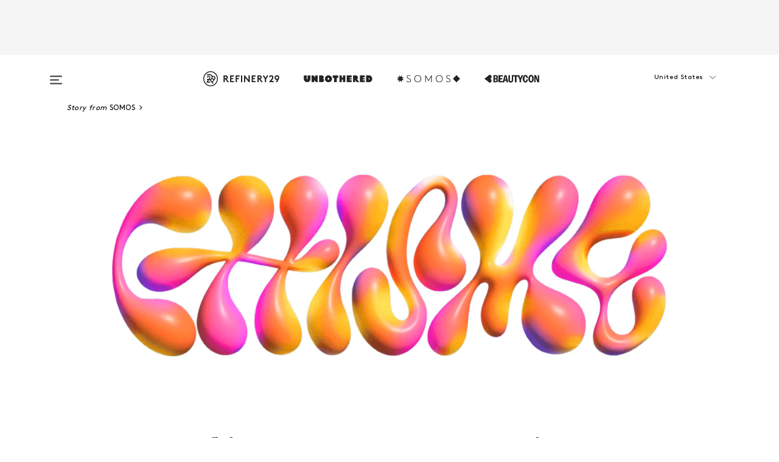

--- FILE ---
content_type: text/html; charset=utf-8
request_url: https://www.refinery29.com/en-us/2022/11/11108282/chisme-gossip-meaning-purpose
body_size: 44483
content:

    <!DOCTYPE html>
    <html lang='en'>
      <head>
        
    <script>
      if (window.location.hostname !== window.atob('d3d3LnJlZmluZXJ5MjkuY29t')) {
        window.location = window.atob('aHR0cDovL3d3dy5yZWZpbmVyeTI5LmNvbS9lbi11cy8yMDIyLzExLzExMTA4MjgyL2NoaXNtZS1nb3NzaXAtbWVhbmluZy1wdXJwb3Nl');
      }
    </script>

        <script type="text/javascript">
          window.loadAdLib = function(e,t,a,r){var n=r.includes("refinery29");if(!window.__AdLib){var o=document.createElement("script");o.src=e,o.id="ad-lib",o.onload=function(){window.__AdLib&&(window.__AdLib.env=n?"production":"development",window.__AdLib.template="master",window.__AdLib.site="refinery29",window.__AdLib.brand="refinery29",window.__AdLib.domain=n?".refinery29.com":".rf29.net",window.__AdLib.init())},o.onerror=function(e){console.error("Ad-Lib could not load it's script.",e)},document.head.appendChild(o)}}
        </script>
        <link
          rel="preload"
          as="script"
          href="https://web-statics-cdn.refinery29.com/vendor/ad-lib/v3_1_0/vice-ad-lib.js"
          onload="window.loadAdLib(this.href, 'EN', 'TCFv2.2', 'www.refinery29.com');">
        </script>
        <meta charset="utf-8">
        <title data-react-helmet="true">Chisme Gets A Bad Rap, But It’s More Than Petty Gossip</title>
        <meta data-react-helmet="true" content="ie=edge" http-equiv="x-ua-compatible"/><meta data-react-helmet="true" name="title" content="Chisme Gets A Bad Rap, But It’s More Than Petty Gossip" itemprop="title"/><meta data-react-helmet="true" name="description" content="It's time to reclaim chisme, or gossip. Chisme creates the feeling of being heard and seen by the people around us, which can fulfill our desire to feel viscerally safe in our own bodies and with others." itemprop="description"/><meta data-react-helmet="true" property="og:url" content="https://www.refinery29.com/en-us/2022/11/11108282/chisme-gossip-meaning-purpose"/><meta data-react-helmet="true" name="twitter:title" content="The Life-Changing Power Of Chisme"/><meta data-react-helmet="true" property="og:title" content="The Life-Changing Power Of Chisme" itemprop="name"/><meta data-react-helmet="true" property="og:description" content="It's time to reclaim chisme, or gossip. Chisme creates the feeling of being heard and seen by the people around us, which can fulfill our desire to feel viscerally safe in our own bodies and with others."/><meta data-react-helmet="true" property="og:image" content="https://www.refinery29.com/images/11127855.jpg?crop=40%3A21" itemprop="image"/><meta data-react-helmet="true" property="og:image:secure_url" content="https://www.refinery29.com/images/11127855.jpg?crop=40%3A21" itemprop="image"/><meta data-react-helmet="true" name="twitter:card" content="summary_large_image"/><meta data-react-helmet="true" name="twitter:site" content="@refinery29"/><meta data-react-helmet="true" name="twitter:description" content="It's time to reclaim chisme, or gossip. Chisme creates the feeling of being heard and seen by the people around us, which can fulfill our desire to feel viscerally safe in our own bodies and with others."/><meta data-react-helmet="true" name="twitter:image" content="https://www.refinery29.com/images/11127855.jpg?crop=40%3A21"/><meta data-react-helmet="true" name="pinterest:image" content="https://www.refinery29.com/images/11127854.jpg?crop=37%3A50"/><meta data-react-helmet="true" property="fb:app_id" content="155023867867753"/><meta data-react-helmet="true" property="fb:pages" content="86973707921,587074007996399,269626263209765,509115739117952,1562713254009921,583745561686633,656112191237463,284423314989162,974273182666651,192477361634120"/><meta data-react-helmet="true" property="article:publisher" content="refinery29"/><meta data-react-helmet="true" name="viewport" content="width=device-width, initial-scale=1"/><meta data-react-helmet="true" name="theme-color" content="#fd5b4e"/><meta data-react-helmet="true" property="og:type" content="article"/><meta data-react-helmet="true" name="p:domain_verify" content="b10faeb45f92f5ebf0073a215d615ea9"/><meta data-react-helmet="true" property="entry_template" content="entry.article-full-width"/><meta data-react-helmet="true" property="author" content="Lizeth Gutierrez"/>
        <link data-react-helmet="true" rel="canonical" href="https://www.refinery29.com/en-us/2022/11/11108282/chisme-gossip-meaning-purpose"/><link data-react-helmet="true" rel="publisher" href="https://plus.google.com/101601649207969071719"/><link data-react-helmet="true" rel="rich-pin-icon" href="https://www.refinery29.com/assets/08c2e62e7d1f514259af92204bc9c284.ico"/><link data-react-helmet="true" rel="alternate" hreflang="en" href="https://www.refinery29.com/en-us/2022/11/11108282/chisme-gossip-meaning-purpose"/><link data-react-helmet="true" rel="alternate" hreflang="x-default" href="https://www.refinery29.com/en-us/2022/11/11108282/chisme-gossip-meaning-purpose"/>
        <script data-react-helmet="true" type="application/ld+json">{"@context":"http://schema.org","@type":"WebPage","name":"Refinery29","url":"https://www.refinery29.com/en-us","potentialAction":{"@type":"SearchAction","target":"https://www.refinery29.com/en-us/search?q={Refinery29}","query-input":"required name=Refinery29","sameAs":["https://www.facebook.com/refinery29","https://twitter.com/refinery29","https://www.pinterest.com/refinery29/","https://instagram.com/refinery29","https://www.youtube.com/Refinery29TV"]},"image":"https://www.refinery29.com/assets/images/r29-logo-b.svg"}</script><script data-react-helmet="true" type="application/ld+json">{"@context":"http://schema.org","@type":"WebSite","name":"Refinery29","url":"https://www.refinery29.com/en-us","potentialAction":{"@type":"SearchAction","target":"https://www.refinery29.com/en-us/search?q={Refinery29}","query-input":"required name=Refinery29","sameAs":["https://www.facebook.com/refinery29","https://twitter.com/refinery29","https://www.pinterest.com/refinery29/","https://instagram.com/refinery29","https://www.youtube.com/Refinery29TV"]},"image":"https://www.refinery29.com/assets/images/r29-logo-b.svg"}</script><script data-react-helmet="true" type="application/ld+json">{"@context":"http://schema.org","@type":"NewsArticle","mainEntityOfPage":{"@type":"WebPage","@id":"https://www.refinery29.com/en-us/2022/11/11108282/chisme-gossip-meaning-purpose"},"headline":"Chisme Isn&#8217;t Just Petty Gossip — It&#8217;s a Lifeline","url":"https://www.refinery29.com/en-us/2022/11/11108282/chisme-gossip-meaning-purpose","thumbnailUrl":"https://www.refinery29.com/images/11127854.jpg","image":{"@type":"ImageObject","url":"https://www.refinery29.com/images/11127854.jpg","height":2400,"width":2000},"datePublished":"2022-11-14T14:14:09.000Z","dateModified":"2022-11-14T14:14:09.000Z","author":{"@type":"Person","name":"Lizeth Gutierrez"},"creator":["Lizeth Gutierrez"],"articleSection":"Living","keywords":["Somos","The Latest"],"publisher":{"@type":"Organization","name":"Refinery29","logo":{"@type":"ImageObject","url":"https://www.refinery29.com/assets/images/refinery29.png","width":54,"height":54}},"description":"It's time to reclaim chisme, or gossip. Chisme creates the feeling of being heard and seen by the people around us, which can fulfill our desire to feel viscerally safe in our own bodies and with others."}</script><script data-react-helmet="true" type="application/ld+json">{"@context":"http://schema.org","@type":"BreadcrumbList","itemListElement":[{"@type":"ListItem","position":1,"item":{"@id":"en-us/latine-somos","url":"https://www.refinery29.com/en-us/latine-somos","name":"Somos"}},{"@type":"ListItem","position":2,"item":{"@id":"en-us/the-latest","url":"https://www.refinery29.com/en-us/the-latest","name":"The Latest"}}]}</script><script data-react-helmet="true" type="application/ld+json">{"@context":"http://schema.org","@type":"Person","name":"Lizeth Gutierrez","image":null,"url":"https://www.refinery29.com/en-us/author/lizeth-gutierrez"}</script>
        <link id='main-styles' rel='stylesheet' href='/assets/styles.1a6fc843c5b8cd941845.css' type='text/css' />
        <link id='htlbid-styles' rel='stylesheet' href='https://htlbid.com/v3/refinery29-v2.com/htlbid.css' type='text/css' />
      </head>
      <body id='enUS' class='en'>
<div id='r29-app'><div data-reactroot=""><main><a id="skip" href="#r29-container">Skip navigation!</a><div class=""><div><div class="main"><div class="header-ad-container"><div><span>ADVERTISEMENT</span><div class="ad htlad-ad-header" data-ad-size="7x7,8x8,728x90,970x90,970x250" data-ad-position="header" data-slot-id="scrollable-header" data-targeting="{&quot;sponsorship&quot;:null,&quot;section_name&quot;:[&quot;latinx&quot;,&quot;latinx-somos&quot;],&quot;collections&quot;:[],&quot;aggregations&quot;:null,&quot;entityid&quot;:11108282,&quot;aid&quot;:&quot;chisme-gossip-meaning-purpose&quot;,&quot;pageid&quot;:&quot;chisme-gossip-meaning-purpose&quot;,&quot;pagetype&quot;:&quot;Full-Width scrollable&quot;,&quot;test&quot;:null,&quot;is_sensitive_content&quot;:false,&quot;edition&quot;:&quot;en-us&quot;,&quot;utm_source&quot;:null,&quot;utm_medium&quot;:null,&quot;utm_content&quot;:null,&quot;utm_campaign&quot;:null,&quot;vertical&quot;:&quot;r29&quot;,&quot;document.referrer&quot;:&quot;&quot;,&quot;keywords&quot;:null,&quot;ad_count&quot;:5}" id="ad-header"></div></div></div><header role="banner" aria-label="Primary" class="global-header"><div class="global-header-main"><div id="main-menu" class="global-menu"><div class="menu-inner"><div class="global-search-nav" aria-label="global search"><div class="search-drawer"><form class="search-form" action="/en-us/search" method="GET" aria-label="Search"><input type="search" id="search-header" name="q" placeholder="Search" value=""/><div class="search-button" role="button" tabindex="0" aria-label="search button"><svg width="16" height="18" viewBox="0 0 16 18" fill="black" xmlns="http://www.w3.org/2000/svg"><path d="M10.7857 8.71429C10.7857 6.50893 8.99107 4.71428 6.78571 4.71428C4.58036 4.71428 2.78571 6.50893 2.78571 8.71429C2.78571 10.9196 4.58036 12.7143 6.78571 12.7143C8.99107 12.7143 10.7857 10.9196 10.7857 8.71429ZM15.3571 16.1429C15.3571 16.7679 14.8393 17.2857 14.2143 17.2857C13.9107 17.2857 13.6161 17.1607 13.4107 16.9464L10.3482 13.8929C9.30357 14.6161 8.05357 15 6.78571 15C3.3125 15 0.5 12.1875 0.5 8.71429C0.5 5.24107 3.3125 2.42857 6.78571 2.42857C10.2589 2.42857 13.0714 5.24107 13.0714 8.71429C13.0714 9.98214 12.6875 11.2321 11.9643 12.2768L15.0268 15.3393C15.2321 15.5446 15.3571 15.8393 15.3571 16.1429Z" fill="#333333"></path></svg></div></form></div></div><div class="category-children"><div class="category-child"><div><a href="https://www.refinery29.com/en-us/unbothered"><img class="menu-logo" src="/assets/6a9d712b4b1480df334054a94146cc34.png" alt="Unbothered menu logo"/></a></div><p>A community celebrating Black voices, Black art, and Black folx.</p></div><div class="category-child"><div><a href="https://www.refinery29.com/en-us/latine-somos"><img class="menu-logo" src="/assets/1ce585852b9e9a8cba36762b911e0f5f.png" alt="Somos menu logo"/></a></div><p>Latines learning, remembering, healing, and finding joy in our diverse stories.</p></div><div class="category-child"><div><a href="https://www.beautycon.com/"><img class="menu-logo" src="/assets/b3658fb2d9482c50df8996241fb2b67d.png" alt="BeautyCon menu logo"/></a></div><p>Beautycon is a global platform that brings together beauty enthusiasts, brands, and industry leaders to explore the latest trends, innovations, and conversations shaping the future of beauty.</p></div></div><div><div class="category-title">Featured Channels</div><div class="category-children"><div class="category-child"><a href="/en-us/fitted">Fitted</a></div><div class="category-child"><a href="/en-us/horoscope">Horoscopes</a></div><div class="category-child"><a href="/en-us/money-diary">Money Diaries</a></div><div class="category-child"><a href="/en-us/beauty-studio">Beauty Studio</a></div><div class="category-child"><a href="/en-us/aapi-heritage-month">Not Your Token Asian</a></div><div class="category-child"><a href="/en-us/my-period">My Period</a></div></div></div><div><div class="category-title">Get The Latest</div><div class="category-children"><div class="category-child"><a href="/en-us/shopping">Shopping</a></div><div class="category-child"><a href="/en-us/work-and-money">Work &amp; Money</a></div><div class="category-child"><a href="/en-us/health">Sex &amp; Wellness</a></div><div class="category-child"><a href="/en-us/beauty">Beauty</a></div><div class="category-child"><a href="/en-us/us-news">News</a></div><div class="category-child"><a href="/en-us/entertainment">Entertainment</a></div><div class="category-child"><a href="/en-us/fashion">Fashion</a></div><div class="category-child"><a href="/en-us/politics">Politics</a></div><div class="category-child"><a href="/en-us/living">Lifestyle</a></div></div></div><div><div class="category-title">Get In Touch</div><div class="social-icons"><a href="https://www.facebook.com/refinery29/" target="_blank" title="Refinery29&#x27;s Facebook page" aria-label="Refinery29&#x27;s Facebook page"><svg width="56" height="56" viewBox="0 0 56 56" fill="black" role="img" aria-hidden="true"><path d="M36 20H20V36H27.9973V29.9592H25.9579V27.6101H27.9973V25.8804C27.9973 24.8995 28.2684 24.1379 28.8105 23.5958C29.3526 23.0537 30.0883 22.7826 31.0177 22.7826C31.947 22.7826 32.5494 22.817 32.8248 22.8859V24.9769H31.5856C31.1382 24.9769 30.8327 25.0716 30.6692 25.2609C30.5057 25.4502 30.4239 25.7341 30.4239 26.1128V27.6101H32.7473L32.4375 29.9592H30.4239V36H36V20Z"></path></svg></a><a href="https://x.com/refinery29" target="_blank" title="Refinery29&#x27;s Twitter page" aria-label="Refinery29&#x27;s Twitter page"><svg width="56" height="56" viewBox="0 0 56 56" fill="black" role="img" aria-hidden="true"><path fill-rule="evenodd" clip-rule="evenodd" d="M20.0113 35H21.3186L26.435 29.1807L30.5034 35H35L28.9369 26.3703L34.5041 20H33.1743L28.3396 25.5107L24.4628 20H20L25.8603 28.3541L20.0113 35ZM21.8032 20.9809H23.8204L33.1856 34.0742H31.1457L21.8032 20.9809Z"></path></svg></a><a href="https://www.instagram.com/refinery29/" target="_blank" title="Refinery29&#x27;s Instagram page" aria-label="Refinery29&#x27;s Instagram page"><svg width="56" height="56" viewBox="0 0 56 56" fill="black" role="img" aria-hidden="true"><path fill-rule="evenodd" clip-rule="evenodd" d="M28.5 21.4375C27.4167 21.4375 26.7135 21.4453 26.3906 21.461C26.0677 21.4766 25.6875 21.4896 25.25 21.5C24.8542 21.5209 24.5443 21.5573 24.3203 21.6094C24.0964 21.6615 23.9063 21.7188 23.75 21.7813C23.5729 21.8438 23.4115 21.9245 23.2656 22.0235C23.1198 22.1224 22.9792 22.2396 22.8438 22.375C22.7187 22.5 22.6068 22.6354 22.5078 22.7813C22.4089 22.9271 22.3229 23.0938 22.25 23.2813C22.1979 23.4271 22.1458 23.612 22.0938 23.836C22.0417 24.0599 22.0104 24.375 22 24.7813C21.9792 25.2084 21.9635 25.5834 21.9531 25.9063C21.9427 26.2292 21.9375 26.9271 21.9375 28C21.9375 29.0834 21.9453 29.7865 21.9609 30.1094C21.9766 30.4323 21.9896 30.8125 22 31.25C22.0208 31.6459 22.0573 31.9558 22.1094 32.1797C22.1615 32.4037 22.2187 32.5938 22.2812 32.75C22.3438 32.9271 22.4245 33.0886 22.5234 33.2344C22.6224 33.3802 22.7396 33.5209 22.875 33.6563C23 33.7813 23.1354 33.8933 23.2812 33.9922C23.4271 34.0912 23.5937 34.1771 23.7812 34.25C23.9271 34.3021 24.112 34.3542 24.3359 34.4063C24.5599 34.4584 24.875 34.4896 25.2812 34.5C25.7083 34.5209 26.0833 34.5365 26.4062 34.5469C26.7292 34.5573 27.4271 34.5625 28.5 34.5625C29.5833 34.5625 30.2865 34.5547 30.6094 34.5391C30.9323 34.5235 31.3125 34.5104 31.75 34.5C32.1458 34.4792 32.4557 34.4427 32.6797 34.3907C32.9036 34.3386 33.0937 34.2813 33.25 34.2188C33.4271 34.1563 33.5885 34.0756 33.7344 33.9766C33.8802 33.8776 34.0208 33.7604 34.1562 33.625C34.2813 33.5 34.3932 33.3646 34.4922 33.2188C34.5911 33.0729 34.6771 32.9063 34.75 32.7188C34.8021 32.5729 34.8542 32.3881 34.9062 32.1641C34.9583 31.9401 34.9896 31.625 35 31.2188C35.0208 30.7917 35.0365 30.4167 35.0469 30.0938C35.0573 29.7709 35.0625 29.073 35.0625 28C35.0625 26.9167 35.0547 26.2136 35.0391 25.8907C35.0234 25.5677 35.0104 25.1875 35 24.75C34.9792 24.3542 34.9427 24.0443 34.8906 23.8203C34.8385 23.5964 34.7812 23.4063 34.7188 23.25C34.6562 23.0729 34.5755 22.9115 34.4766 22.7657C34.3776 22.6198 34.2604 22.4792 34.125 22.3438C34 22.2188 33.8646 22.1068 33.7188 22.0078C33.5729 21.9089 33.4063 21.8229 33.2188 21.75C33.0729 21.6979 32.888 21.6459 32.6641 21.5938C32.4401 21.5417 32.125 21.5104 31.7188 21.5C31.2917 21.4792 30.9167 21.4636 30.5938 21.4532C30.2708 21.4427 29.5729 21.4375 28.5 21.4375ZM28.5 20C29.5938 20 30.3099 20.0078 30.6484 20.0235C30.987 20.0391 31.3646 20.0521 31.7812 20.0625C32.2188 20.0834 32.5885 20.1224 32.8906 20.1797C33.1927 20.237 33.4687 20.3125 33.7188 20.4063C33.9896 20.5209 34.2422 20.6511 34.4766 20.7969C34.7109 20.9427 34.9375 21.125 35.1562 21.3438C35.375 21.5625 35.5599 21.7917 35.7109 22.0313C35.862 22.2709 35.9896 22.5209 36.0938 22.7813C36.1875 23.0209 36.2656 23.2943 36.3281 23.6016C36.3906 23.9089 36.4271 24.2813 36.4375 24.7188C36.4583 25.1459 36.474 25.5261 36.4844 25.8594C36.4948 26.1927 36.5 26.9063 36.5 28C36.5 29.0938 36.4922 29.8099 36.4766 30.1485C36.4609 30.487 36.4479 30.8646 36.4375 31.2813C36.4167 31.7188 36.3776 32.0886 36.3203 32.3907C36.263 32.6927 36.1875 32.9688 36.0938 33.2188C35.9792 33.4896 35.849 33.7422 35.7031 33.9766C35.5573 34.211 35.375 34.4375 35.1562 34.6563C34.9375 34.875 34.7083 35.0599 34.4688 35.211C34.2292 35.362 33.9792 35.4896 33.7188 35.5938C33.4792 35.6875 33.2057 35.7657 32.8984 35.8282C32.5911 35.8907 32.2188 35.9271 31.7812 35.9375C31.3542 35.9584 30.974 35.974 30.6406 35.9844C30.3073 35.9948 29.5938 36 28.5 36C27.4062 36 26.6901 35.9922 26.3516 35.9766C26.013 35.961 25.6354 35.9479 25.2188 35.9375C24.7812 35.9167 24.4115 35.8776 24.1094 35.8203C23.8073 35.7631 23.5313 35.6875 23.2812 35.5938C23.0104 35.4792 22.7578 35.349 22.5234 35.2032C22.2891 35.0573 22.0625 34.875 21.8438 34.6563C21.625 34.4375 21.4401 34.2084 21.2891 33.9688C21.138 33.7292 21.0104 33.4792 20.9062 33.2188C20.8125 32.9792 20.7344 32.7058 20.6719 32.3985C20.6094 32.0912 20.5729 31.7188 20.5625 31.2813C20.5417 30.8542 20.526 30.474 20.5156 30.1407C20.5052 29.8073 20.5 29.0938 20.5 28C20.5 26.9063 20.5078 26.1901 20.5234 25.8516C20.5391 25.513 20.5521 25.1354 20.5625 24.7188C20.5833 24.2813 20.6224 23.9115 20.6797 23.6094C20.737 23.3073 20.8125 23.0313 20.9062 22.7813C21.0208 22.5104 21.151 22.2578 21.2969 22.0235C21.4427 21.7891 21.625 21.5625 21.8438 21.3438C22.0625 21.125 22.2917 20.9401 22.5312 20.7891C22.7708 20.6381 23.0208 20.5104 23.2812 20.4063C23.5208 20.3125 23.7943 20.2344 24.1016 20.1719C24.4089 20.1094 24.7812 20.0729 25.2188 20.0625C25.6458 20.0417 26.026 20.0261 26.3594 20.0157C26.6927 20.0052 27.4062 20 28.5 20ZM28.5 23.875C29.0729 23.875 29.6094 23.9818 30.1094 24.1953C30.6094 24.4089 31.0469 24.7032 31.4219 25.0782C31.7969 25.4532 32.0911 25.8907 32.3047 26.3907C32.5182 26.8907 32.625 27.4271 32.625 28C32.625 28.573 32.5182 29.1094 32.3047 29.6094C32.0911 30.1094 31.7969 30.5469 31.4219 30.9219C31.0469 31.2969 30.6094 31.5912 30.1094 31.8047C29.6094 32.0183 29.0729 32.125 28.5 32.125C27.9271 32.125 27.3906 32.0183 26.8906 31.8047C26.3906 31.5912 25.9531 31.2969 25.5781 30.9219C25.2031 30.5469 24.9089 30.1094 24.6953 29.6094C24.4818 29.1094 24.375 28.573 24.375 28C24.375 27.4271 24.4818 26.8907 24.6953 26.3907C24.9089 25.8907 25.2031 25.4532 25.5781 25.0782C25.9531 24.7032 26.3906 24.4089 26.8906 24.1953C27.3906 23.9818 27.9271 23.875 28.5 23.875ZM28.5 30.6875C29.2396 30.6875 29.8724 30.4219 30.3984 29.8907C30.9245 29.3594 31.1875 28.7292 31.1875 28C31.1875 27.2604 30.9219 26.6276 30.3906 26.1016C29.8594 25.5755 29.2292 25.3125 28.5 25.3125C27.7604 25.3125 27.1276 25.5782 26.6016 26.1094C26.0755 26.6407 25.8125 27.2709 25.8125 28C25.8125 28.7396 26.0781 29.3724 26.6094 29.8985C27.1406 30.4245 27.7708 30.6875 28.5 30.6875ZM33.7188 23.7188C33.7188 23.9792 33.6302 24.2058 33.4531 24.3985C33.276 24.5912 33.0521 24.6875 32.7812 24.6875C32.5208 24.6875 32.2943 24.5938 32.1016 24.4063C31.9089 24.2188 31.8125 23.9896 31.8125 23.7188C31.8125 23.4584 31.9062 23.237 32.0938 23.0547C32.2813 22.8724 32.5104 22.7813 32.7812 22.7813C33.0417 22.7813 33.263 22.8698 33.4453 23.0469C33.6276 23.224 33.7188 23.4479 33.7188 23.7188Z"></path></svg></a><a href="https://www.pinterest.com/refinery29/" target="_blank" title="Refinery29&#x27;s Pinterest page" aria-label="Refinery29&#x27;s Pinterest page"><svg width="56" height="56" viewBox="0 0 56 56" fill="black" role="img" aria-hidden="true"><path fill-rule="evenodd" clip-rule="evenodd" d="M28.0003 20C23.5821 20 20 23.5817 20 27.9999C20 31.2757 21.9699 34.0898 24.7887 35.3271C24.7662 34.7685 24.7846 34.0979 24.9279 33.4902C25.0817 32.8407 25.9573 29.131 25.9573 29.131C25.9573 29.131 25.7017 28.6203 25.7017 27.8652C25.7017 26.6798 26.3889 25.7944 27.2446 25.7944C27.9723 25.7944 28.3238 26.3409 28.3238 26.9953C28.3238 27.7269 27.8573 28.821 27.6173 29.8344C27.4169 30.683 28.0428 31.3752 28.88 31.3752C30.3958 31.3752 31.4167 29.4285 31.4167 27.1219C31.4167 25.3686 30.2357 24.0562 28.0878 24.0562C25.661 24.0562 24.1492 25.8659 24.1492 27.8873C24.1492 28.5843 24.3547 29.0758 24.6766 29.4564C24.8246 29.6312 24.8452 29.7016 24.7916 29.9023C24.7532 30.0495 24.6651 30.4038 24.6286 30.5443C24.5753 30.7469 24.4112 30.8193 24.228 30.7445C23.1103 30.2882 22.5897 29.0642 22.5897 27.6882C22.5897 25.4157 24.5063 22.6908 28.3073 22.6908C31.3617 22.6908 33.372 24.901 33.372 27.2735C33.372 30.4117 31.6273 32.7562 29.0554 32.7562C28.1917 32.7562 27.3792 32.2893 27.101 31.7591C27.101 31.7591 26.6365 33.6023 26.5381 33.9582C26.3685 34.575 26.0365 35.1915 25.7329 35.6719C26.4525 35.8844 27.2125 36 28.0003 36C32.4181 36 36 32.4183 36 27.9999C36 23.5817 32.4181 20 28.0003 20" fill="black"></path></svg></a><a href="https://www.snapchat.com/add/refinery29" target="_blank" title="Add Refinery29 on Snapchat" aria-label="Add Refinery29 on Snapchat"><svg width="56" height="56" viewBox="0 0 56 56" fill="black" role="img" aria-hidden="true"><path d="M24.1288 22.7136C23.7038 23.6651 23.8717 25.3699 23.9397 26.5621C23.4807 26.8163 22.8913 26.3703 22.5577 26.3703C22.2106 26.3703 21.7962 26.5982 21.731 26.9381C21.6843 27.183 21.7941 27.5398 22.5818 27.8506C22.8863 27.971 23.611 28.1126 23.7789 28.5076C24.0147 29.0627 22.5676 31.6248 20.2952 31.9986C20.1174 32.0276 19.9906 32.1862 20.0005 32.366C20.0402 33.0563 21.5887 33.3267 22.275 33.4329C22.3452 33.5278 22.4018 33.9285 22.4918 34.2336C22.5322 34.3703 22.6363 34.5338 22.9041 34.5338C23.2533 34.5338 23.8334 34.2648 24.8435 34.4319C25.8338 34.5968 26.7645 36 28.5517 36C30.2128 36 31.2038 34.5904 32.1572 34.4319C32.709 34.3405 33.1829 34.3696 33.7127 34.4729C34.0775 34.5444 34.4048 34.5841 34.5089 34.2258C34.6003 33.9165 34.6562 33.5235 34.725 33.4308C35.405 33.3253 36.9605 33.0556 36.9995 32.3653C37.0094 32.1855 36.8826 32.0276 36.7048 31.9979C34.4707 31.6297 32.9796 29.0754 33.2211 28.5069C33.3883 28.1126 34.108 27.9724 34.4182 27.8499C34.9948 27.6227 35.2838 27.343 35.2775 27.0195C35.2697 26.6053 34.771 26.3582 34.4041 26.3582C34.0308 26.3582 33.4946 26.8 33.0603 26.5607C33.1283 25.3586 33.2955 23.6616 32.8712 22.7108C32.0672 20.9104 30.2787 20 28.4908 20C26.7143 20 24.9391 20.8977 24.1288 22.7136Z"></path></svg></a><a href="https://www.youtube.com/refinery29" target="_blank" title="Refinery29&#x27;s YouTube channel" aria-label="Refinery29&#x27;s YouTube channel"><svg width="56" height="56" viewBox="0 0 56 56" fill="black" role="img" aria-hidden="true"><path d="M37.5812 24.0397C37.468 23.6461 37.2474 23.2897 36.943 23.0085C36.6299 22.7186 36.2462 22.5112 35.8281 22.406C34.2633 22.004 27.9942 22.004 27.9942 22.004C25.3806 21.975 22.7677 22.1025 20.1702 22.3857C19.7521 22.4987 19.3691 22.7107 19.0554 23.0028C18.7471 23.2919 18.5238 23.6483 18.4071 24.0389C18.1269 25.51 17.9908 27.0038 18.0005 28.5C17.9905 29.9949 18.1263 31.4881 18.4071 32.9611C18.5213 33.35 18.7438 33.7049 19.0529 33.9915C19.362 34.2782 19.747 34.4852 20.1702 34.5948C21.7559 34.996 27.9942 34.996 27.9942 34.996C30.6111 35.025 33.2273 34.8975 35.8281 34.6143C36.2462 34.5091 36.6299 34.3017 36.943 34.0118C37.2513 33.7252 37.4704 33.3687 37.5804 32.9806C37.8679 31.51 38.0077 30.0157 37.9978 28.5187C38.0195 27.0153 37.8798 25.5147 37.5812 24.0397ZM26.0011 31.2803V25.7205L31.2171 28.5008L26.0011 31.2803Z"></path></svg></a><a href="https://www.tiktok.com/@refinery29" target="_blank" title="Refinery29 on TikTok" aria-label="Refinery29 on TikTok"><svg width="56" height="56" viewBox="0 0 56 56" fill="black" role="img" aria-hidden="true"><path fill-rule="evenodd" clip-rule="evenodd" d="M31.4908 25.2742C32.6132 25.9313 33.7125 26.3461 35 26.4747V23.7562C34.0075 23.6801 32.9924 23.0465 32.3865 22.3424C32.0187 21.9151 31.7425 21.408 31.5969 20.8676C31.5744 20.784 31.4826 20.2511 31.4719 20H28.628V20.6786V22.3029V29.2038V30.1679C28.628 30.7168 28.6695 31.2862 28.4613 31.8055C27.9518 33.0764 26.3591 33.6316 25.1298 32.9939C22.7357 31.7424 24.0705 28.27 26.551 28.5908V25.7701C26.2122 25.7649 25.7723 25.8301 25.6141 25.849C25.1277 25.907 24.6563 26.042 24.2062 26.2292C21.6328 27.2995 20.3116 30.2524 21.3623 32.8153L21.331 32.7277C22.6604 36.1247 27.1531 37.0798 29.8457 34.6274C31.7236 32.9169 31.4908 30.5397 31.4908 28.2712V25.2742Z"></path></svg></a><a href="https://jump.refinery29.com/join/24/signup-all-newsletters?utm_source=footer&amp;utm_medium=emailsignup&amp;_ga=2.174034529.350230817.1728573652-162356488.1728573652" target="_blank" title="Sign up for Refinery29 newsletters" aria-label="Sign up for Refinery29 newsletters"><svg width="52" height="56" viewBox="0 0 52 56" fill="black" role="img" aria-hidden="true"><path d="M34.1429 33.7678V25.625C33.9167 25.8795 33.6728 26.1127 33.4113 26.3248C31.5169 27.7809 30.0113 28.9754 28.8945 29.9085C28.534 30.2124 28.2407 30.4492 28.0145 30.6189C27.7883 30.7885 27.4826 30.9599 27.0974 31.1331C26.7121 31.3063 26.3499 31.3928 26.0106 31.3928H25.9894C25.6501 31.3928 25.2879 31.3063 24.9026 31.1331C24.5174 30.9599 24.2117 30.7885 23.9855 30.6189C23.7593 30.4492 23.466 30.2124 23.1055 29.9085C21.9887 28.9754 20.4831 27.7809 18.5887 26.3248C18.3272 26.1127 18.0833 25.8795 17.8571 25.625V33.7678C17.8571 33.8597 17.8907 33.9393 17.9579 34.0064C18.025 34.0736 18.1045 34.1071 18.1964 34.1071H33.8036C33.8955 34.1071 33.975 34.0736 34.0421 34.0064C34.1093 33.9393 34.1429 33.8597 34.1429 33.7678ZM34.1429 22.6244V22.3647L34.1376 22.2268L34.1057 22.0943L34.0474 21.9989L33.952 21.9194L33.8036 21.8928H18.1964C18.1045 21.8928 18.025 21.9264 17.9579 21.9936C17.8907 22.0607 17.8571 22.1402 17.8571 22.2321C17.8571 23.4196 18.3767 24.4234 19.4157 25.2433C20.7799 26.3177 22.1972 27.438 23.6674 28.6043C23.7098 28.6397 23.8335 28.7439 24.0385 28.9171C24.2435 29.0903 24.4061 29.2228 24.5262 29.3147C24.6464 29.4066 24.8037 29.5179 24.998 29.6487C25.1924 29.7795 25.3709 29.8767 25.5335 29.9403C25.6961 30.0039 25.848 30.0357 25.9894 30.0357H26.0106C26.152 30.0357 26.3039 30.0039 26.4665 29.9403C26.6291 29.8767 26.8076 29.7795 27.002 29.6487C27.1963 29.5179 27.3536 29.4066 27.4738 29.3147C27.5939 29.2228 27.7565 29.0903 27.9615 28.9171C28.1665 28.7439 28.2902 28.6397 28.3326 28.6043C29.8028 27.438 31.2201 26.3177 32.5843 25.2433C32.966 24.9394 33.3211 24.5311 33.6498 24.0187C33.9785 23.5062 34.1429 23.0415 34.1429 22.6244ZM35.5 22.2321V33.7678C35.5 34.2344 35.3339 34.6337 35.0017 34.966C34.6695 35.2982 34.2701 35.4643 33.8036 35.4643H18.1964C17.7299 35.4643 17.3305 35.2982 16.9983 34.966C16.6661 34.6337 16.5 34.2344 16.5 33.7678V22.2321C16.5 21.7656 16.6661 21.3662 16.9983 21.034C17.3305 20.7018 17.7299 20.5357 18.1964 20.5357H33.8036C34.2701 20.5357 34.6695 20.7018 35.0017 21.034C35.3339 21.3662 35.5 21.7656 35.5 22.2321Z"></path></svg></a></div></div></div></div><button type="button" class="hamburger-menu desktop" aria-label="Open menu" aria-expanded="false" aria-controls="main-menu"><svg width="20" height="15" viewBox="0 0 20 15" fill="black" xmlns="http://www.w3.org/2000/svg"><rect y="0.5" width="20" height="2" rx="1" fill="#333333"></rect><rect y="6.5" width="15" height="2" rx="1" fill="#333333"></rect><rect y="12.5" width="20" height="2" rx="1" fill="#333333"></rect></svg></button><div class="header-verticals desktop"><a href="https://www.refinery29.com/en-us"><img class="menu-logo" src="/assets/90e3b0501ff143bd058ecb3f754a4430.png" alt="Refinery29 logo"/></a><a href="https://www.refinery29.com/en-us/unbothered"><img class="menu-logo" src="/assets/9aa89696be7da8b249e2ee2622a111e9.png" alt="Unbothered logo"/></a><a href="https://www.refinery29.com/en-us/latine-somos"><img class="menu-logo" src="/assets/cda4774d79df76d9c5ab2dfba3784155.png" alt="Somos logo"/></a><a href="https://www.beautycon.com/"><img class="menu-logo" src="/assets/d68e2ddc49f6065953daf57eac5b849a.png" alt="BeautyCon logo"/></a></div><div class="header-verticals desktop r29-only-menu"><a href="https://www.refinery29.com/en-us"><img class="menu-logo" src="/assets/90e3b0501ff143bd058ecb3f754a4430.png" alt="Refinery29 logo"/></a></div><div class="header-mobile-logo mobile"><a href="https://www.refinery29.com/en-us"><img class="menu-logo" src="/assets/90e3b0501ff143bd058ecb3f754a4430.png" alt="Refinery29 logo"/></a></div><div class="desktop edition-switch-wrapper"><div class="global-edition-switch" aria-label="Edition selector"><div class="current-edition" tabindex="0" role="button" aria-expanded="false" aria-haspopup="true"><span>United States</span><i class="fa fa-angle-down " aria-label="angle-down" aria-hidden="true"><svg width="1792" height="1792" viewBox="0 0 1792 1792"><path d="M1395 736q0 13-10 23l-466 466q-10 10-23 10t-23-10L407 759q-10-10-10-23t10-23l50-50q10-10 23-10t23 10l393 393 393-393q10-10 23-10t23 10l50 50q10 10 10 23z"/></svg></i></div><ul class=""><li class="label" aria-label="locales">Switch To</li><li><a href="https://www.refinery29.com/en-gb"><span>United Kingdom</span></a></li><li><a href="https://www.refinery29.com/de-de"><span>Germany</span></a></li><li><a href="https://www.refinery29.com/fr-fr"><span>France</span></a></li><li><a href="https://www.refinery29.com/en-au"><span>Australia</span></a></li></ul></div></div><div class="mobile edition-switch-wrapper"></div><button type="button" class="hamburger-menu mobile" aria-label="Open menu" aria-expanded="false" aria-controls="main-menu"><svg width="20" height="15" viewBox="0 0 20 15" fill="black" xmlns="http://www.w3.org/2000/svg"><rect y="0.5" width="20" height="2" rx="1" fill="#333333"></rect><rect y="6.5" width="15" height="2" rx="1" fill="#333333"></rect><rect y="12.5" width="20" height="2" rx="1" fill="#333333"></rect></svg></button></div></header><div class="mobile-header-verticals-wrapper"><div class="mobile-header-verticals"><div class="mobile-vertical"><a href="https://www.refinery29.com/en-us/unbothered"><img class="menu-logo" src="/assets/6a9d712b4b1480df334054a94146cc34.png" alt="Unbothered menu logo"/></a></div><div class="mobile-vertical"><a href="https://www.refinery29.com/en-us/latine-somos"><img class="menu-logo" src="/assets/1ce585852b9e9a8cba36762b911e0f5f.png" alt="Somos menu logo"/></a></div><div class="mobile-vertical"><a href="https://www.beautycon.com/"><img class="menu-logo" src="/assets/b3658fb2d9482c50df8996241fb2b67d.png" alt="BeautyCon menu logo"/></a></div></div></div><div id="r29-container"><div><header hidden="" class="condensed-header hidden"><a href="/en-us"><div class="r29-logo"><img src="/assets/d27ad8510dcf0eef13f6419f4f9a76e6.svg" alt="Refinery29"/></div></a><div class="condensed-title"><span>Now Reading</span><h4>Chisme Cultivates Mutual Care & Belonging</h4></div><div class="story-share"><button class="fa fa-facebook " aria-label="facebook" aria-hidden="true"><svg height="1792" viewBox="0 0 1792 1792" width="1792" role="img" aria-hidden="true"><path d="m1343 12v264h-157q-86 0-116 36t-30 108v189h293l-39 296h-254v759h-306v-759h-255v-296h255v-218q0-186 104-288.5t277-102.5q147 0 228 12z"/></svg>
</button><div data-href="https://pinterest.com/pin/create/button/?url=https%3A%2F%2Fwww.refinery29.com%2Fen-us%2F2022%2F11%2F11108282%2Fchisme-gossip-meaning-purpose%3Futm_source%3Dpinterest%26utm_medium%3Dpinterest_share&amp;media=http%3A%2F%2Fwww.refinery29.com%2Fimages%2F11127854.jpg%3Fcrop%3D37%253A50&amp;description=Chisme%20Isn%26%238217%3Bt%20Just%20Petty%20Gossip%20%E2%80%94%20It%26%238217%3Bs%20a%20Lifeline%2B%23refinery29" data-pin-custom="true" style="display:inline-block" role="button" tabindex="0"><button class="fa fa-pinterest-p" title="Share on Pinterest" aria-label="Share on Pinterest"><svg height="1792" viewBox="0 0 1792 1792" width="1792" role="img" aria-hidden="true"><path d="m256 597q0-108 37.5-203.5t103.5-166.5 152-123 185-78 202-26q158 0 294 66.5t221 193.5 85 287q0 96-19 188t-60 177-100 149.5-145 103-189 38.5q-68 0-135-32t-96-88q-10 39-28 112.5t-23.5 95-20.5 71-26 71-32 62.5-46 77.5-62 86.5l-14 5-9-10q-15-157-15-188 0-92 21.5-206.5t66.5-287.5 52-203q-32-65-32-169 0-83 52-156t132-73q61 0 95 40.5t34 102.5q0 66-44 191t-44 187q0 63 45 104.5t109 41.5q55 0 102-25t78.5-68 56-95 38-110.5 20-111 6.5-99.5q0-173-109.5-269.5t-285.5-96.5q-200 0-334 129.5t-134 328.5q0 44 12.5 85t27 65 27 45.5 12.5 30.5q0 28-15 73t-37 45q-2 0-17-3-51-15-90.5-56t-61-94.5-32.5-108-11-106.5z"/></svg>
</button></div><button class="fa fa-envelope-o" title="Share by Email" aria-label="Share by Email"><svg height="1792" viewBox="0 0 1792 1792" width="1792"><path d="m1664 1504v-768q-32 36-69 66-268 206-426 338-51 43-83 67t-86.5 48.5-102.5 24.5h-2q-48 0-102.5-24.5t-86.5-48.5-83-67q-158-132-426-338-37-30-69-66v768q0 13 9.5 22.5t22.5 9.5h1472q13 0 22.5-9.5t9.5-22.5zm0-1051v-24.5l-.5-13-3-12.5-5.5-9-9-7.5-14-2.5h-1472q-13 0-22.5 9.5t-9.5 22.5q0 168 147 284 193 152 401 317 6 5 35 29.5t46 37.5 44.5 31.5 50.5 27.5 43 9h2q20 0 43-9t50.5-27.5 44.5-31.5 46-37.5 35-29.5q208-165 401-317 54-43 100.5-115.5t46.5-131.5zm128-37v1088q0 66-47 113t-113 47h-1472q-66 0-113-47t-47-113v-1088q0-66 47-113t113-47h1472q66 0 113 47t47 113z"/></svg></button></div></header><article class="r29-article-container "><div class="primary-tag-banner"><a href="/en-us/latine-somos"><span class="story-from"><span>Story from <span class="tag-name">Somos</span></span></span><i class="fa fa-angle-right " aria-label="angle-right" aria-hidden="true"><svg height="1792" viewBox="0 0 1792 1792" width="1792"><path d="m1171 960q0 13-10 23l-466 466q-10 10-23 10t-23-10l-50-50q-10-10-10-23t10-23l393-393-393-393q-10-10-10-23t10-23l50-50q10-10 23-10t23 10l466 466q10 10 10 23z"/></svg></i></a></div><div class="opener"><div class="full-width-opener loading"></div></div><div class="r29-article"><div class="header"><h1 class="title">Chisme Isn&#8217;t Just Petty Gossip — It&#8217;s a Lifeline</h1><div class="bylines-container"><div class="byline main-contributors"><span class="contributor"><a href="/en-us/author/lizeth-gutierrez">Lizeth Gutierrez</a></span></div><div class="byline modified"><span>Last Updated <a rel="nofollow" href="/en-us/archives/2022/11/14"><span><span>November 14, 2022</span>, <span>2:14 PM</span></span></a></span></div></div><div class="story-share"><button class="fa fa-facebook " aria-label="facebook" aria-hidden="true"><svg height="1792" viewBox="0 0 1792 1792" width="1792" role="img" aria-hidden="true"><path d="m1343 12v264h-157q-86 0-116 36t-30 108v189h293l-39 296h-254v759h-306v-759h-255v-296h255v-218q0-186 104-288.5t277-102.5q147 0 228 12z"/></svg>
</button><div data-href="https://pinterest.com/pin/create/button/?url=https%3A%2F%2Fwww.refinery29.com%2Fen-us%2F2022%2F11%2F11108282%2Fchisme-gossip-meaning-purpose%3Futm_source%3Dpinterest%26utm_medium%3Dpinterest_share&amp;media=http%3A%2F%2Fwww.refinery29.com%2Fimages%2F11127854.jpg%3Fcrop%3D37%253A50&amp;description=Chisme%20Isn%26%238217%3Bt%20Just%20Petty%20Gossip%20%E2%80%94%20It%26%238217%3Bs%20a%20Lifeline%2B%23refinery29" data-pin-custom="true" style="display:inline-block" role="button" tabindex="0"><button class="fa fa-pinterest-p" title="Share on Pinterest" aria-label="Share on Pinterest"><svg height="1792" viewBox="0 0 1792 1792" width="1792" role="img" aria-hidden="true"><path d="m256 597q0-108 37.5-203.5t103.5-166.5 152-123 185-78 202-26q158 0 294 66.5t221 193.5 85 287q0 96-19 188t-60 177-100 149.5-145 103-189 38.5q-68 0-135-32t-96-88q-10 39-28 112.5t-23.5 95-20.5 71-26 71-32 62.5-46 77.5-62 86.5l-14 5-9-10q-15-157-15-188 0-92 21.5-206.5t66.5-287.5 52-203q-32-65-32-169 0-83 52-156t132-73q61 0 95 40.5t34 102.5q0 66-44 191t-44 187q0 63 45 104.5t109 41.5q55 0 102-25t78.5-68 56-95 38-110.5 20-111 6.5-99.5q0-173-109.5-269.5t-285.5-96.5q-200 0-334 129.5t-134 328.5q0 44 12.5 85t27 65 27 45.5 12.5 30.5q0 28-15 73t-37 45q-2 0-17-3-51-15-90.5-56t-61-94.5-32.5-108-11-106.5z"/></svg>
</button></div><button class="fa fa-envelope-o" title="Share by Email" aria-label="Share by Email"><svg height="1792" viewBox="0 0 1792 1792" width="1792"><path d="m1664 1504v-768q-32 36-69 66-268 206-426 338-51 43-83 67t-86.5 48.5-102.5 24.5h-2q-48 0-102.5-24.5t-86.5-48.5-83-67q-158-132-426-338-37-30-69-66v768q0 13 9.5 22.5t22.5 9.5h1472q13 0 22.5-9.5t9.5-22.5zm0-1051v-24.5l-.5-13-3-12.5-5.5-9-9-7.5-14-2.5h-1472q-13 0-22.5 9.5t-9.5 22.5q0 168 147 284 193 152 401 317 6 5 35 29.5t46 37.5 44.5 31.5 50.5 27.5 43 9h2q20 0 43-9t50.5-27.5 44.5-31.5 46-37.5 35-29.5q208-165 401-317 54-43 100.5-115.5t46.5-131.5zm128-37v1088q0 66-47 113t-113 47h-1472q-66 0-113-47t-47-113v-1088q0-66 47-113t113-47h1472q66 0 113 47t47 113z"/></svg></button></div></div><div><div class="ad htlad-1x5" data-ad-size="1x5" data-ad-position="invusion" data-slot-id="scrollable-invusion" data-targeting="{&quot;sponsorship&quot;:null,&quot;section_name&quot;:[&quot;latinx&quot;,&quot;latinx-somos&quot;],&quot;collections&quot;:[],&quot;aggregations&quot;:null,&quot;entityid&quot;:11108282,&quot;aid&quot;:&quot;chisme-gossip-meaning-purpose&quot;,&quot;pageid&quot;:&quot;chisme-gossip-meaning-purpose&quot;,&quot;pagetype&quot;:&quot;Full-Width scrollable&quot;,&quot;test&quot;:null,&quot;is_sensitive_content&quot;:false,&quot;edition&quot;:&quot;en-us&quot;,&quot;utm_source&quot;:null,&quot;utm_medium&quot;:null,&quot;utm_content&quot;:null,&quot;utm_campaign&quot;:null,&quot;vertical&quot;:&quot;r29&quot;,&quot;document.referrer&quot;:&quot;&quot;,&quot;keywords&quot;:null,&quot;ad_count&quot;:6}" id="ad-article-invusion"></div></div><div id="article-main-content" class=""><div id="editorial-content"><div><section class="body"><div class="trinityAudioPlaceholder"><div class="trinity-tts-pb" dir="ltr"></div></div><div class="section-outer-container"><div class="section-container section-asset-container left-align full-width"><div><div class="section-html"><div class="html-container">

<style class="r29-custom-embed">

	:root {

		/* //////////////////////////////////////////////////////////////////////////////////////////////////////////////////////////////// */

		/* VARIABLES: Add these font variables to your overrides below, Required: must always include the --  */

		/* Font < DO NOT ALTER */

		--BrownLight: Brown Light, Gill Sans, Arial, Helvetica, Roboto, Segoe UI Light, Ubuntu Light, DroidSans, sans-serif;
		--BrownRegular: Brown Regular, Gill Sans, Arial, Helvetica, Roboto, Segoe UI Light, Ubuntu Light, DroidSans, sans-serif;
		--BrownBold: Brown Bold, Gill Sans, Arial, Helvetica, Roboto, Segoe UI Light, Ubuntu Light, DroidSans, sans-serif;
		--Playfair: Playfair Display, Times New Roman Bold, TimesNewRomanPSMT-Bold, Times Bold, Noto Serif Bold, NotoSerif-Bold, Georgia, serif;
		--Monospace: Courier New, Courier, Monaco, monospace;
		--Georgia: Georgia, serif;

		/* Font Weight < DO NOT ALTER */
		--Light: 100;
		--Regular: 400;	
		--Bold: 700;	

		/* Font Letterspacing < DO NOT ALTER */
		--Normal: 0em;
		--Tight: -0.01em;	
		--Loose: 0.02em;
		--Spread: 0.1em;



		/* //////////////////////////////////////////////////////////////////////////////////////////////////////////////////////////////// */

		/* Page Color */

 		--background-color: #fff;



		/* //////////////////////////////////////////////////////////////////////////////////////////////////////////////////////////////// */

		/* Overall text, paragraphs, captions, credits, contributors, tags, publish date colors. Font applies to body copy only */

 		--text-color: #000; /* Default is #333 */

 		--text-link-color: #000; /* Default is #333 */

 		--text-link-underline-color: #27ffbc; /* Default is #27ffbc */

 		--text-link-hover-color: #000; /* Default is #333 */

 		--text-link-hover-underline-color: #ef4b4b; /* Default is #ef4b4b */

 		--text-font: var(--Georgia); /* Default body paragraph is Georgia */

 		--text-weight: var(--Regular);



		/* //////////////////////////////////////////////////////////////////////////////////////////////////////////////////////////////// */

 		/* Header overrides */

 		--headline-color: var(--text-color); /* Defaults to text color above, override by entering a hex code */

 		--headline-font: var(--Playfair); /* Default is --Playfair */

 		--headline-font-weight: var(--Bold); /* Default is --Bold */

 		--headline-letterspace: var(--Tight); /* Default is --Normal */



		/* //////////////////////////////////////////////////////////////////////////////////////////////////////////////////////////////// */

		/* Bylines, contributors, published and updated date text color in the header under the headline */

		--headerBylinesTextColor: var(--text-color);

		/* Bylines, contributors, published and updated date text color in the footer at end of article */

		--footerBylinesTextColor: var(--headerBylinesTextColor);



		/* //////////////////////////////////////////////////////////////////////////////////////////////////////////////////////////////// */

 		/* Dek overrides */

 		--dek-color: var(--text-color); /* Defaults to text color above, override by entering a hex code */

 		--dek-font: var(--Playfair); /* Default is --Playfair */

 		--dek-font-weight: var(--Light); /* Default is --Light */

 		--dek-letterspace: var(--Tight); /* Default is --Normal */



		/* //////////////////////////////////////////////////////////////////////////////////////////////////////////////////////////////// */

 		/* Headers H2, H3 overrides */

 		--headers-color: #000; /* Defaults to text color above, override by entering a hex code */

 		--headers-link-color: #000; /*var(--text-link-color); /* Defaults to --text-link-color above, override by entering a hex code */

 		--headers-link-hover-color: #000; /*var(--text-link-hover-color); /* Defaults to --text-link-hover-color above, override by entering a hex code */

 		--headers-font: var(--Playfair); /* Default is --Playfair */

 		--headers-font-weight: var(--Bold); /* Defaul is --Bold */

 		--headers-letterspace: var(--Tight); /* Default is --Normal */

		

		/* //////////////////////////////////////////////////////////////////////////////////////////////////////////////////////////////// */

 		/* Pull Quotes */

 		--quote-text-color: #000; /* Defaults to --text-color above, override by entering a hex code */

 		--quote-credit-color: #000; /* Defaults to --text-color above, override by entering a hex code */

 		--quote-marks-color: #000; /* Defaults to --text-color above, override by entering a hex code */

 		--quote-font: var(--Playfair); /* Default is --Playfair */

 		--quote-font-weight: var(--Bold); /* Defaul is --Bold */

 		--quote-letterspace: var(--Tight); /* Default is --Tight */



		/* //////////////////////////////////////////////////////////////////////////////////////////////////////////////////////////////// */

 		/* Product Details: Brand, Name, Prices, Retailer */

 		--product-text-color: var(--text-color); /* Override by entering a hex code */

 		--product-name-font: var(--Playfair); /* Default is --Playfair */

 		--product-name-weight: var(--Bold); /* Default is --Bold */

 		--product-name-letterspace: var(--Tight); /* Default is --Tight */

 		--product-retailer: block; /* visible = 'block', hidden = 'none' */



 		/* //////////////////////////////////////////////////////////////////////////////////////////////////////////////////////////////// */	

 		/* Product Buy Button: Text and button colors + hover colors */

 		--product-button-text-color: #000; /* Default is black #000 */

 	 	--product-button-text-hover-color: #fff; /* Default is white #fff */

 		--product-button-bg-color: #22e580; /* Default is green #22e580 */

 		--product-button-bg-hover-color: #000; /* Default is black #000 */

 		--product-arrows: 1; /* Dark arrows or light arrows? Set to '0' for black arrows (default), use '1' for white arrows */



		/* //////////////////////////////////////////////////////////////////////////////////////////////////////////////////////////////// */

 		/* Dividers */

 		--divider-image: unset; /* 1000px wide png squooshed with oxiPNG, keep the height thin 4px or so */

 		--divider-width: 720px; /* The max width is 720px on desktop, mobile will go almost edge to edge */



		/* //////////////////////////////////////////////////////////////////////////////////////////////////////////////////////////////// */

 		/* Comments */

 		--comments: block; /* Note: 'block' = visible, 'none' = hidden */

 		/* End of Page story modules, Watch Originals, etc. */

 		--endpage-stories: block; /* Note: 'block' = visible, 'none' = hidden */


		/* //////////////////////////////////////////////////////////////////////////////////////////////////////////////////////////////// */

	}

	/* //////////////////////////////////////////////////////////////////////////////////////////////////////////////////////////////// */

	/* DO NOT ALTER */

	@font-face{font-family: Brown Regular; src: local('Brown Regular'), local('BrownStd-Regular.otf'), url(/assets/8ef1aa2d2848dc1fce7f40dbabe19c80.woff2) format("woff2"), url(/assets/f03e1e52a198a894447bd3dd0ded73bb.woff) format("woff"), url(/assets/83f524a75ddac76d10f8a5b1cfa25e2e.otf) format("opentype");}@font-face{font-family: Brown Bold; src: local('Brown Bold'), local('BrownStd-Bold.otf'), url(/assets/18fcc97793839a49e69d57013102e0f7.woff2) format("woff2"), url(/assets/287d5e6d2c4dd576ae5b5126e7b8ac66.woff) format("woff"), url(/assets/ad9eb21df8b2ccbb8cf7099e6e20558d.otf) format("opentype");}@font-face{font-family: Brown Light; src: local('Brown Light'), local('BrownStd-Light.otf'), url(/assets/fonts/brown/light/brownstd-light.woff2) format("woff2"), url(/assets/6f703483caf43b603d9154460613c1f0.woff) format("woff"), url(/assets/7e848743fee892845d4b347f79eb6483.otf) format("opentype");}

	.opener .full-width-opener{opacity: 0.0; transition: all 0.5s ease-in-out; -webkit-transition: all 0.5s ease-in-out;}.opener .loading {height: unset; background: unset; background-size: unset; padding-bottom: unset;}body, body[class*="amp"] { background-color: var(--background-color) !important; }body, body[class*="amp"], h1.title, body[class*="amp"] article header h1, .dek, body[class*="amp"] header+.author+h3, .header .main-contributors, .header .modified, .header .byline, .header .main-contributors a, .header .modified a, .header .byline a, .primary-tag-banner, body[class*="amp"] .byline, body[class*="amp"] article header h2 a, body[class*="amp"] .author time, .header .main-contributors a:hover, .header .modified a:hover, .header .byline a:hover, body[class*="amp"] .byline:hover, body[class*="amp"] article header h2 a:hover, .section-text h2, body[class*="amp"] h2, .section-text h3, body[class*="amp"] h3, .section-text h4, body[class*="amp"] h4, .section-text, body[class*="amp"] .article-body, .content-caption .credit, body[class*="amp"] .section-caption-credit, .content-caption .description, body[class*="amp"] .section-caption-description, .section-multi-product-container .product-count, .product-carousel .product-grid-header span, .product-carousel .product-count, body[class*="amp"] .product-carousel .product-count, body[class*="amp"] .product-count, .multi-product-carousel-container .product .brand-name, .multi-product-carousel-container .product .sponsored-product-label, .retailer-credit, .product-carousel .product .brand-name, body[class*="amp"] .product strong, .multi-product-carousel-container .product .short-title, .product-carousel .product .short-title, body[class*="amp"] .product, body[class*="amp"] .product-title-with-price, .multi-product-carousel-container .product .price .retail-price, .product-carousel .price .retail-price, body[class*="amp"] ins, body[class*="amp"] .retail-price, .section-pull-quote .quote-before, .section-pull-quote .quote-before::before, .section-pull-quote .quote-before::after, .section-pull-quote .quote-after, .section-pull-quote .quote-after::before, .section-pull-quote .quote-after::after, .quote-wrapper p.quote, .quote-wrapper p.quote span, body[class*="amp"] .pullQuote, body[class*="amp"] .pullQuote span, .quote-wrapper .quote-credit, body[class*="amp"] .pullQuoteCredit, footer .byline, footer .byline a, footer .featured-name, footer .published, footer .breadcrumbs, footer .crumb, footer .featured-contributors, .jump-to-comments-icon, body[class*="amp"] .bottom-byline .breadcrumbs, body[class*="amp"] .bottom-byline, .bottom-byline a, body[class*="amp"] .bottom-byline .breadcrumbs a span, .section-ad span, body[class*="amp"] .ad-container .header, .related-entries-header, body[class*="amp"] .related-entries .related-entries-header, .related-entry-title, body[class*="amp"] .related-entries a strong, body[class*="amp"] .related-entries span, .section-ad span, body[class*="amp"] .ad-container .header, body[class*="amp"] section p a, body[class*="amp"] section p a:hover { color: var(--text-color) !important; } .content-caption .credit a { text-decoration: none !important; }h1.title, body[class*="amp"] article header h1{color: var(--headline-color) !important;font-family: var(--headline-font) !important;font-weight: var(--headline-font-weight) !important; letter-spacing: var(--headline-letterspace) !important;}.dek, body[class*="amp"] header+.author+h3{color: var(--dek-color,var(--text-color)) !important;font-family: var(--dek-font) !important;font-weight: var(--dek-weight) !important; letter-spacing: var(--dek-letterspace:) !important;}.section-text, .content-caption .credit, .content-caption .description, body[class*="amp"] .article-body, body[class*="amp"] .section-caption-credit, body[class*="amp"] .section-caption-description{color: var(--text-color) !important;font-family: var(--text-font) !important;font-weight: var(--text-weight) !important;}.section-text a, .section-text a:link, .section-text a:visited, .related-entry-title, .content-caption .description a, .content-caption .credit a, body[class*="amp"] section p a, body[class*="amp"] section p a:link, body[class*="amp"] section p a:visited, body[class*="amp"] .related-entry-title, body[class*="amp"] .section-caption-description a:link, body[class*="amp"] .section-caption-credit a:link{color: var(--text-link-color) !important;border-bottom: 2px solid !important;border-color: var(--text-link-underline-color) !important;box-shadow: none !important;}.section-text a:hover, .content-caption .description a:hover, .content-caption .description a:hover, .content-caption .credit a:hover,body[class*="amp"] section p a:hover, .body[class*="amp"] .section-caption-description a:hover{color: var(--text-link-hover-color) !important;border-bottom: 2px solid !important;border-color: var(--text-link-hover-underline-color) !important;box-shadow: none !important;}.section-divider .divider, .r29-article .squiggly-line{content: var(--divider-image) !important;max-width: var(--divider-width) !important;}.header .main-contributors, .header .modified, .header .byline, .header .main-contributors a, .header .modified a, .header .byline a, .primary-tag-banner, body[class*="amp"] .byline, body[class*="amp"] article header h2 a, body[class*="amp"] .author time{color: var(--text-color) !important;text-decoration: none !important;}.header .main-contributors a:hover, .header .modified a:hover, .header .byline a:hover, body[class*="amp"] .byline:hover, body[class*="amp"] article header h2 a:hover{color: var(--text-link-hover-color) !important;text-decoration: none !important;}footer .byline, footer .byline .crumb, footer .byline a .featured-name, footer .other-contributors,footer .published, footer .featured-contributors, .jump-to-comments-icon, body[class*="amp"] .bottom-byline .breadcrumbs, body[class*="amp"] .bottom-byline, .bottom-byline a, body[class*="amp"] .bottom-byline .breadcrumbs a span{color: var(--text-color) !important;text-decoration: none !important;}footer .byline a:hover .featured-name, footer .byline .crumb:hover, footer .published a:hover, footer .featured-contributors a:hover{color: var(--text-link-hover-color) !important;text-decoration: none !important;}footer .featured-contributors a:hover img{border-color: transparent !important;}.section-text h2, body[class*="amp"] h2, .section-text h3, body[class*="amp"] h3, .section-text h4, body[class*="amp"] h4{color: var(--headers-color) !important;font-family: var(--headers-font) !important;font-weight: var(--headers-font-weight) !important; letter-spacing: var(--headers-letterspace) !important;}.section-text h2 a, body[class*="amp"] h2 a, .section-text h3 a, body[class*="amp"] h3 a{color: var(--headers-color) !important;font-family: var(--headers-font) !important;font-weight: var(--headers-font-weight) !important;}.related-entries-header, body[class*="amp"] .related-entries .related-entries-header{color: var(--headers-color) !important;font-family: var(--headers-font) !important;font-weight: var(--headers-font-weight,var(700)) !important;}.related-entry-title, body[class*="amp"] .related-entries a strong, body[class*="amp"] .related-entries span{color: var(--text-color) !important;font-family: var(--text-font) !important;font-weight: var(--text-weight) !important;}body[class*="amp"] .related-entries{border-top: 0px solid red !important; border-bottom: 0px solid red !important;}.section-pull-quote .quote-before, .section-pull-quote .quote-after, body[class*="amp"] .pullQuote:before, body[class*="amp"] .pullQuote:after{color: var(--quote-marks-color) !important;}.section-pull-quote .quote-before::before, .section-pull-quote .quote-before::after, .section-pull-quote .quote-after::before, .section-pull-quote .quote-after::after{background-color: var(--quote-marks-color) !important;}.quote-wrapper p.quote, .quote-wrapper p.quote span, body[class*="amp"] .pullQuote, body[class*="amp"] .pullQuote span{color: var(--quote-text-color) !important;font-family: var(--quote-font) !important;font-weight: var(--quote-font-weight) !important;letter-spacing: var(--quote-letterspace) !important;text-transform: none !important;}.quote-wrapper .quote-credit, body[class*="amp"] .pullQuoteCredit{color: var(--quote-credit-color) !important;}.multi-product-carousel-container .product .brand-name, .multi-product-carousel-container .product .sponsored-product-label, .retailer-credit, .product-carousel .product .brand-name, body[class*="amp"] .product strong{color: var(--product-text-color) !important;}.retailer-credit{display: var(--product-retailer) !important;}.multi-product-carousel-container .product .short-title, .product-carousel .product .short-title, body[class*="amp"] .product,body[class*="amp"] .product-title-with-price{color: var(--product-text-color) !important;font-family: var(--product-name-font) !important;font-weight: var(--product-name-weight) !important; letter-spacing: var(--product-name-letterspace) !important;}.multi-product-carousel-container .product .price .retail-price, .product-carousel .price .retail-price, body[class*="amp"] ins,body[class*="amp"] .retail-price{color: var(--product-text-color) !important;}.multi-product-carousel-container .product .price .sale-price, .product-carousel .product .price .sale-price, body[class*="amp"] del, body[class*="amp"] .sale-price{color: var(--product-text-color) !important;}.multi-product-carousel-container .product .buy-button, .product-carousel .product .buy-button, body[class*="amp"] .product a{color: var(--product-button-text-color) !important;background-color: var(--product-button-bg-color) !important;border-radius: 0 !important;}.multi-product-carousel-container .product .buy-button:hover, .product-carousel .product .buy-button:hover{color: var(--product-button-text-hover-color) !important;background-color: var(--product-button-bg-hover-color) !important;}.section-multi-product-container .left-arrow, .section-multi-product-container .right-arrow{filter: invert(var(--product-arrows)) !important;}.product-carousel button.slick-arrow svg circle{fill: var(--text-link-color) !important;}.product-carousel button.slick-arrow svg path{stroke: var(--background-color) !important;}.product-carousel button.slick-arrow:hover svg circle{fill: var(--text-link-hover-color) !important;}.product-carousel button.slick-arrow:hover svg path{stroke: var(--background-color) !important;}.spot-im-comments-container, .jump-to-comments-icon, body[class*="amp"] .spot-im-container{display: var(--comments) !important;}#below-the-fold-modules{display: var(--endpage-stories) !important;}
	
	article,.r29-article,.section-ad,.row-ad,#below-the-fold-modules,.spot-im-recirculation-container,.byline.breadcrumbs:after,.byline.other-contributors:after,.condensed-header, .r29-article-container{background-color: transparent !important;}.section-text a,.section-text a:link,.section-text a:visited,.related-entry-title{text-decoration: none !important;}.quote-wrapper p.quote{font-size: 30px !important;}.branding-banner{background-color: transparent !important;}.section-text h4, body[class*="amp"] .section-text h4{padding-top: 10px !important;}.condensed-header{display: none !important;}#action-button-react-iframe{background-color: transparent !important;}.section-divider .divider,.r29-article .squiggly-line{margin: 10px auto 0 !important; text-align: center;}.section-divider .divider img{width: 100% !important; max-width: 720px !important; margin: 0 auto !important; text-align: center !important;}@media only screen and (max-width: 1220.99px) and (min-width: 961px){.section-divider .divider{margin: 40px auto 40px !important;}.section-divider .divider img{width: 100% !important; margin: 40px auto 25px !important; text-align: center !important;}}@media only screen and (max-width: 960.99px){.section-divider .divider{margin: 40px auto 40px !important;}.section-divider .divider img{width: 60% !important; margin: 40px auto 25px !important; text-align: center !important;}}#below-the-fold-modules,.spot-im-recirculation-container{background-color: #fff !important;}.spot-im-container, .comments-container,.spot-im-comments-container{background-color: #fff !important; padding: 20px 30px !important; border-radius: 0 !important;}#invusion, .action-button{display: none !important;}body[class*="amp"] .related-articles-module{background-color: #fff !important;margin: 0 !important;}amp-embed[type="outbrain"]{box-sizing: border-box;background-color: #fff !important;border: 20px solid #fff !important;margin: 0 -20px -25px !important;}body[class*="amp"] .related-entries a, body[class*="amp"] .related-entries a strong, body[class*="amp"] .related-entry-title a,.related-entries a{text-decoration: none !important;border-bottom: 0 solid transparent !important;box-shadow: none !important;border-color: transparent !important;}body[class*="amp"] .content-container{background-color: transparent !important;}body[class*="amp"] article header h2 a{display: none !important;}body[class*="amp"] .bottom-byline .breadcrumbs a span, body[class*="amp"] .bottom-byline a span{text-decoration: none !important;box-shadow: none !important;border-bottom: 0 !important;}body[class*="amp"] .module-title{font-size: 21px !important;}body[class*="amp"] amp-img, amp-img img{background: transparent !important;}body[class*="amp"] .related-articles-module .module-title{color: #000 !important;}body[class*="amp"] section a{box-shadow: unset !important;}body[class*="amp"] body>header figure.fa, body>header figure.fa{padding-top: 0 !important; width: 135px !important;}@media only screen and (max-width: 760.99px){h1.title, body[class*="amp"] article header h1{font-size: 29px !important;}.section-text h2, body[class*="amp"] h2{font-size: 27px !important;}.section-text h3, body[class*="amp"] h3{font-size: 17px !important;}}body[class*="amp"] .product-carousel{margin-top: 20px !important;}body[class*="amp"] .related-articles-module .ad-container .header{color: #757575 !important;}body[class*="amp"] .content-container{width: 100%;max-width: 100% !important; margin: 0 auto !important;}.multi-product-carousel-container .product .brand-name{padding-top: 2px !important;}.multi-product-carousel-container .product .price-details, .multi-product-carousel-container .product .buy-button{display: block !important;}.multi-product-carousel-container .product .buy-button{margin-bottom: 10px !important;}.multi-product-carousel-container .product .buy-details, .product-carousel .product .buy-details, .product-grid .product .buy-details{}.product-carousel, .product-carousel .product-grid-header span{background-color: transparent !important;}.product-carousel .product-grid-header span{background-color: transparent !important;}.product-carousel{background-color: transparent !important;}.product-carousel .product .price-details{padding-top: 10px !important;} .sticky-button {display: none !important;}@media only screen and (min-width: 1025px){body[class*="amp"] .content-container{width: 720px !important;}}@media only screen and (max-width: 1024px){body[class*="amp"] .content-container{width: 640px !important;}}@media only screen and (max-width: 768px){body[class*="amp"] .content-container{width: 640px !important;}}@media only screen and (max-width: 767px){body[class*="amp"] .content-container{width: 460px !important;}}@media only screen and (max-width: 500px){body[class*="amp"] .content-container{width: 100% !important;}}body[class*="amp"] article header {padding: 30px 15px 20px;}#below-the-fold-modules .module-header .container .title {color: #000 !important;}.OUTBRAIN {background-color: #fff !important;padding: 20px !important;;}h1.title, body[class*="amp"] article header h1 { font-feature-settings: 'liga', 'clig'; }.content-caption .description, body[class*="amp"] .section-caption-description { font-style: normal !important; }body[class*="amp"] .pullQuote:before, body[class*="amp"] .pullQuote:after{display: block; margin: 0 7px; height: auto; width: 100%; font-family: Playfair Display, serif; text-align: center; font-size: 90px; margin: 0 auto;}body[class*="amp"] .pullQuote:before{content: "“";}body[class*="amp"] .pullQuote:after{content: "”"; margin-top: 35px;}.spot-im-recirculation-container,.jump-wrapper, .header .story-share, .header .squiggly-line { display: none !important; }.OUTBRAIN, amp-embed[type="outbrain"],#invusion, body[class*="amp"] #amp-invusion { display: none !important; }body[class*="amp"] .product-count { text-align: center !important }; body[class*="amp"] .pullQuote { padding-top: 35px !important; }.section-ad span, body[class*="amp"] .ad-container .header { opacity: 0.75 !important; } .r29-article .byline a {text-decoration: none !important;} .product-carousel .product {background-color: transparent !important; border: 0 !important} body[class*="amp"] .pullQuote { margin-top: 50px !important; } .sponsored-product-label {background-color: var(--background-color) !important; filter: contrast(1.2) !important; color: var(--text-color) !important; padding: 5px 5px 8px 7px !important;} body[class*="amp"] .sponsored-product-label { padding: 5px 9px 5px 10px !important; width: max-content; right: 0; margin: 0 auto; }.section-caption-credit, .section-caption-description, body[class*="amp"] .section-caption-credit, body[class*="amp"] .section-caption-description{text-align: left !important;}.section-caption-credit a,.section-caption-description a, body[class*="amp"] .section-caption-credit a, body[class*="amp"] .section-caption-description a{text-decoration: none !important;} body[class*="amp"] [type=outbrain] {display: none !important;}.header .main-contributors, .header .modified, .header .byline, .header .main-contributors a, .header .modified a, .header .byline a, .primary-tag-banner, body[class*="amp"] .byline, body[class*="amp"] article header h2 a, body[class*="amp"] .author time{color: var(--headerBylinesTextColor) !important;}footer .byline, footer .byline .crumb, footer .byline a, footer .byline a .featured-name, footer .other-contributors, footer .published, footer .featured-contributors, .jump-to-comments-icon, body[class*="amp"] .bottom-byline .breadcrumbs, body[class*="amp"] .bottom-byline, .bottom-byline a, body[class*="amp"] .bottom-byline .breadcrumbs a span{color: var(--footerBylinesTextColor) !important;}.opener #tmp-content:before {padding: 0 !important;}.tmp-wide{display: block !important;}.tmp-small{display: none !important;}@media only screen and (max-width: 760px){.tmp-wide{display: none !important;}.tmp-small{display: block !important;}}#tmp-load{position: fixed; top: -1px; left: -1px; opacity: 0; width: 1px; height: 1px;}#tmp-load img{width: 100%;}

/* //////////////////////////////////////////////////////////////////////////////////////////////////////////////////////////////// */

/* Page Mods, Consult with Product Studio. */

</style>





<div id="tmp-load" class="r29-custom-embed"><img src="https://www.refinery29.com/file/12230/load-image.png?load=custom-article-style" alt=""></div>

</div><div class="content-caption"></div></div></div></div></div><div class="after-section-content"></div><div class="section-outer-container"><div class="section-container section-text-container"><div class="section-text">“Why did I let this happen to me? Why did I not fight hard enough? I want to forget. Please God, help me to forget.” These are the words I muttered under my breath as I sank into my bed. I&nbsp; still remember the <a href="https://www.refinery29.com/en-au/overcoming-survivor-guilt-shame-trauma">shame</a> of that night, crawling silently on my skin. Yet, no amount of soap washed away the vivid memory of getting <a href="https://www.refinery29.com/en-gb/2021/10/10709362/rape-sexual-assault-university-uk">raped</a> during my study abroad in Argentina.&nbsp;</div></div></div><div class="after-section-content"></div><div class="section-outer-container"><div class="section-container section-text-container"><div class="section-text">After the incident, my bedroom became my sanctuary. It was the only place I felt safe. I told no one what had happened because I was ashamed. I was afraid to be judged by others. It was easier to <a href="https://www.refinery29.com/en-gb/2020/03/9547973/freezing-up-response-rape">shut down</a> and withdraw from the world. I found myself sinking deeper and deeper into my <a href="https://www.refinery29.com/en-gb/2018/09/205506/sexual-assault-teenage-girls">depression</a>. Life looked dull. Social interactions felt forced. I felt overwhelmingly empty inside. A dark cloud followed me around everywhere I went. I didn’t know it then, but silence and solitude wouldn’t save me — of all things, <a href="https://www.refinery29.com/en-gb/gossip-friendship-celebrity-power-accountability">chisme</a> is what would help me process and heal.&nbsp;</div></div></div><div class="after-section-content"><div class="section-ad"><span>Advertisement</span><span>ADVERTISEMENT</span><div class="ad htlad-ad-section-ad-top" data-ad-size="1280x90,970x90,970x250,728x90,300x250,10x10" data-ad-position="A" data-slot-id="scrollable-full-width-scroll-A" data-targeting="{&quot;sponsorship&quot;:null,&quot;section_name&quot;:[&quot;latinx&quot;,&quot;latinx-somos&quot;],&quot;collections&quot;:[],&quot;aggregations&quot;:null,&quot;entityid&quot;:11108282,&quot;aid&quot;:&quot;chisme-gossip-meaning-purpose&quot;,&quot;pageid&quot;:&quot;chisme-gossip-meaning-purpose&quot;,&quot;pagetype&quot;:&quot;Full-Width scrollable&quot;,&quot;test&quot;:null,&quot;is_sensitive_content&quot;:false,&quot;edition&quot;:&quot;en-us&quot;,&quot;utm_source&quot;:null,&quot;utm_medium&quot;:null,&quot;utm_content&quot;:null,&quot;utm_campaign&quot;:null,&quot;vertical&quot;:&quot;r29&quot;,&quot;document.referrer&quot;:&quot;&quot;,&quot;keywords&quot;:null,&quot;ad_count&quot;:7}" id="ad-section-ad-A"></div></div></div><div class="section-outer-container"><div class="section-container section-text-container"><div class="section-text">Two months after my arrival back in the States, my best friend and I were sitting in her living room drinking Starbucks and sharing laughs while chismeando about her boy drama. The guy she was seeing was a fuckboy — a walking red flag. She was not ready to accept it, though, because the sex was too good. As we laughed about all the sexual positions he would put her in, I shared with her what had happened to me while abroad. The mood instantly changed.&nbsp;</div></div></div><div class="after-section-content"></div><div class="section-outer-container"><div class="section-container section-asset-container left-align full-width"><div class="section-pull-quote"><div class="quote-wrapper"><div class="quote-before">“</div><p class="quote"> "Chisme is what would help me process and heal."&nbsp;</p><div class="quote-credit">Lizeth Gutierrez</div><div class="quote-after">”</div></div></div></div></div><div class="after-section-content"></div><div class="section-outer-container"><div class="section-container section-text-container"><div class="section-text">Terrified of what she might say, I dismissed my feelings and assured her that things like this happen all the time. She did not judge me or question my silence while I was abroad. She simply listened actively to all that I shared. I felt no judgment, which made me feel safe, something I hadn’t felt in a long time.&nbsp;</div></div></div><div class="after-section-content"></div><div class="section-outer-container"><div class="section-container section-text-container"><div class="section-text">I remember her kindly asking if she could hug me because she knew physical touch made me uncomfortable. I reluctantly agreed. When I felt the warmth of her arms wrap around me, the tears came down my face. My body tightened, resisting the feeling of unbearable pain I had worked tirelessly to numb. But I wept. Uncontrollably, I sobbed in her arms. I finally had permission to cry all the tears I did not allow myself to feel after the rape.&nbsp;</div></div></div><div class="after-section-content"></div><div class="section-outer-container"><div class="section-container section-text-container"><div class="section-text">For so long, shame held me hostage to my own thoughts of <a href="https://www.refinery29.com/en-us/low-self-esteem-tips">unworthiness</a>. That’s what shame does: It silences us into perpetual isolation. In Spanish, we call shame “vergüenza.” For Latinas, vergüenza is rooted in the history of the Spanish conquest, <a href="https://www.refinery29.com/en-us/2022/03/10888236/anti-blackness-conversations-family">Spanish colonialism</a>, and in the structural legacies of <a href="https://www.refinery29.com/en-us/2019/09/8425369/cultural-catholic-hispanic-religious-upbringing">Catholicism</a>. In her essay, <a href="https://citedatthecrossroads.net/chst302/files/2012/12/Sandra-Cisneros.pdf" rel="noopener noreferrer nofollow" target="_blank">“Guadalupe the Sex Goddess,”</a> writer and author <a rel="noreferrer noopener" aria-label="Sandra Cisneros (opens in a new tab)" href="https://www.sandracisneros.com/" target="_blank">Sandra Cisneros</a> shares how “the guise of modesty” that was forced upon her by her culture “locked [her] in a double chastity belt of ignorance and vergüenza, shame.” Similarly, I held on to the shame of being raped because I believed it was my fault. I punished myself in more ways than one because of that belief.</div></div></div><div class="after-section-content"><div class="section-ad"><span>Advertisement</span><span>ADVERTISEMENT</span><div class="ad htlad-ad-section-ad-scroll" data-ad-size="1280x90,970x90,970x250,728x90,300x250,10x10" data-ad-position="B" data-slot-id="scrollable-full-width-scroll" data-targeting="{&quot;sponsorship&quot;:null,&quot;section_name&quot;:[&quot;latinx&quot;,&quot;latinx-somos&quot;],&quot;collections&quot;:[],&quot;aggregations&quot;:null,&quot;entityid&quot;:11108282,&quot;aid&quot;:&quot;chisme-gossip-meaning-purpose&quot;,&quot;pageid&quot;:&quot;chisme-gossip-meaning-purpose&quot;,&quot;pagetype&quot;:&quot;Full-Width scrollable&quot;,&quot;test&quot;:null,&quot;is_sensitive_content&quot;:false,&quot;edition&quot;:&quot;en-us&quot;,&quot;utm_source&quot;:null,&quot;utm_medium&quot;:null,&quot;utm_content&quot;:null,&quot;utm_campaign&quot;:null,&quot;vertical&quot;:&quot;r29&quot;,&quot;document.referrer&quot;:&quot;&quot;,&quot;keywords&quot;:null,&quot;ad_count&quot;:8}" id="ad-section-ad-B"></div></div></div><div class="section-outer-container"><div class="section-container section-asset-container left-align full-width"><div class="section-pull-quote"><div class="quote-wrapper"><div class="quote-before">“</div><p class="quote">"For Latinas, vergüenza is rooted in the history of the Spanish conquest, Spanish colonialism, and in the structural legacies of Catholicism."</p><div class="quote-credit">LIZETH GUTIERREZ</div><div class="quote-after">”</div></div></div></div></div><div class="after-section-content"></div><div class="section-outer-container"><div class="section-container section-text-container"><div class="section-text">Through chisme, I’ve learned that the best way to challenge shame is through telling our stories. In “<a href="https://www.barnesandnoble.com/w/i-thought-it-was-just-me-brene-brown-phd-lmsw/1114671707" rel="noopener noreferrer nofollow" target="_blank">I Thought It Was Just Me (But It Isn’t)</a>,” author and researcher <a href="https://www.refinery29.com/en-au/vulnerability-hangover">Brené Brown</a> says this is how we build <a href="https://www.refinery29.com/en-us/2019/04/228971/brene-brown-the-call-to-courage-netflix-interview">shame resilience</a>. In fact, when we don’t share our shame with people whom we feel safe with, we risk internalizing toxic belief systems that reinforce our feelings of powerlessness. Instead, the reciprocal nature of chisme, especially in the context described above, creates the feeling of being heard and seen by the people around us, which can fulfill our desire to feel viscerally safe in our own bodies and with others.</div></div></div><div class="after-section-content"></div><div class="section-outer-container"><div class="section-container section-text-container"><div class="section-text">Chismeando builds shame resilience. Through chisme, I could process what happened to me out loud, no longer in secrecy. My mind heard it differently. My body felt it deeply. I reframed the story I would tell myself about who I was because of what had happened to me. I was no longer defined by the feeling of powerlessness. The bond I had established with my best friend over the years helped cultivate a mutual space of love and care. In that space — with all its laughter and tears — I felt safe enough to be <a href="https://www.refinery29.com/en-au/vulnerability-hangover">vulnerable</a>. I may not always have known whether that vulnerability would be met with judgment or empathy, but I learned to have the courage to place trust in the latter.&nbsp;</div></div></div><div class="after-section-content"></div><div class="section-outer-container"><div class="section-container section-text-container"><div class="section-text">Chisme, however, sometimes gets a bad rap. It’s often framed as a frivolous, gendered practice that only happens between women during leisure time. The false assumption is that women spend hours chatting about their personal lives or other people’s lives. Yet, how many of us have witnessed our mothers, our abuelas, and our tías share salacious chisme as they simultaneously clean their homes and cook grandiose meals for celebratory gatherings? Leisure donde?&nbsp;</div></div></div><div class="after-section-content"><div class="section-ad"><span>Advertisement</span><span>ADVERTISEMENT</span><div class="ad htlad-ad-section-ad-scroll" data-ad-size="1280x90,970x90,970x250,728x90,300x250,10x10" data-ad-position="C" data-slot-id="scrollable-full-width-scroll" data-targeting="{&quot;sponsorship&quot;:null,&quot;section_name&quot;:[&quot;latinx&quot;,&quot;latinx-somos&quot;],&quot;collections&quot;:[],&quot;aggregations&quot;:null,&quot;entityid&quot;:11108282,&quot;aid&quot;:&quot;chisme-gossip-meaning-purpose&quot;,&quot;pageid&quot;:&quot;chisme-gossip-meaning-purpose&quot;,&quot;pagetype&quot;:&quot;Full-Width scrollable&quot;,&quot;test&quot;:null,&quot;is_sensitive_content&quot;:false,&quot;edition&quot;:&quot;en-us&quot;,&quot;utm_source&quot;:null,&quot;utm_medium&quot;:null,&quot;utm_content&quot;:null,&quot;utm_campaign&quot;:null,&quot;vertical&quot;:&quot;r29&quot;,&quot;document.referrer&quot;:&quot;&quot;,&quot;keywords&quot;:null,&quot;ad_count&quot;:9}" id="ad-section-ad-C"></div></div></div><div class="section-outer-container"><div class="section-container section-asset-container left-align full-width"><div class="section-pull-quote"><div class="quote-wrapper"><div class="quote-before">“</div><p class="quote">"Chisme creates the feeling of being heard and seen by the people around us, which can fulfill our desire to feel viscerally safe in our own bodies and with others."</p><div class="quote-credit">LIZETH GUTIERREZ</div><div class="quote-after">”</div></div></div></div></div><div class="after-section-content"></div><div class="section-outer-container"><div class="section-container section-text-container"><div class="section-text">Another common misconception is that women are the only ones who practice chisme. The gendered word chismosa, for example, is considered an undesirable label. The term is often applied to women who engage in chisme to devalue their information and castigate their knowledge. Rarely are men labeled as such, and when men who participate in chisme are labeled chismosos, their castigation functions to feminize their behavior. It distances the very practice of chisme from the idea of masculinity. But let’s be real: Men love chisme, too. The whispers. The laughs. The secrecy and pleasure of it all can be so entertaining. Who wouldn’t be enamored with a little chisme every now and then?</div></div></div><div class="after-section-content"></div><div class="section-outer-container"><div class="section-container section-text-container"><div class="section-text">And in the age of social media, chisme is increasingly impossible to avoid. TikTok accounts like <a href="https://www.tiktok.com/discover/Dayane-Chrissel?lang=ml-IN" rel="noopener noreferrer nofollow" target="_blank">@dayanechrissel</a>, <a href="https://www.tiktok.com/@panchodoesitbetter?lang=ml-IN" rel="noopener noreferrer nofollow" target="_blank">@panchodoesitbetter</a>, <a href="https://www.tiktok.com/@youmeandchisme?lang=ml-IN" rel="noopener noreferrer nofollow" target="_blank">@youmeandchisme</a>, and <a href="https://www.tiktok.com/@ana__rios_?lang=ml-IN" rel="noopener noreferrer nofollow" target="_blank">@ana_rios_</a> distribute the latest chisme across platforms. Meanwhile, popular magazines like <em>Vanidades, !Hola!, </em>and <em>People en Español </em>have made millions circulating and spreading celebrity chisme.&nbsp;</div></div></div><div class="after-section-content"></div><div class="section-outer-container"><div class="section-container section-text-container"><div class="section-text">But the chisme I’m talking about does more than entertain. Chisme is a <a href="https://www.refinery29.com/en-us/feminism">feminist practice</a> that empowers Latinas to cultivate communities of mutual care and belonging. It’s affirming to be vulnerable with another person as a way to speak truthfully about our experiences, all the while holding each other in the pain and even in the joy.&nbsp;</div></div></div><div class="after-section-content"></div><div class="section-outer-container"><div class="section-container section-text-container"><div class="section-text">Through chisme, Latinas learn to survive their daily circumstances by creating alternative, supportive ways of coping. For some Latinas — who are perhaps single-parents, low-income, deal with abusive partners, and/or have experienced discrimination in their workplace (to name a few examples) — chisme helps them confront their pain while also giving a name to their truth. A truth that <a href="https://www.refinery29.com/en-us/2022/02/10823875/bell-hooks-legacy-black-feminists">bell hooks</a> believes “... is not simply about naming the ‘bad’ things, exposing horrors. It is also about being able to speak openly and honestly about feelings, about a variety of experiences.”&nbsp;</div></div></div><div class="after-section-content"><div class="section-ad"><span>Advertisement</span><span>ADVERTISEMENT</span><div class="ad htlad-ad-section-ad-scroll" data-ad-size="1280x90,970x90,970x250,728x90,300x250,10x10" data-ad-position="D" data-slot-id="scrollable-full-width-scroll" data-targeting="{&quot;sponsorship&quot;:null,&quot;section_name&quot;:[&quot;latinx&quot;,&quot;latinx-somos&quot;],&quot;collections&quot;:[],&quot;aggregations&quot;:null,&quot;entityid&quot;:11108282,&quot;aid&quot;:&quot;chisme-gossip-meaning-purpose&quot;,&quot;pageid&quot;:&quot;chisme-gossip-meaning-purpose&quot;,&quot;pagetype&quot;:&quot;Full-Width scrollable&quot;,&quot;test&quot;:null,&quot;is_sensitive_content&quot;:false,&quot;edition&quot;:&quot;en-us&quot;,&quot;utm_source&quot;:null,&quot;utm_medium&quot;:null,&quot;utm_content&quot;:null,&quot;utm_campaign&quot;:null,&quot;vertical&quot;:&quot;r29&quot;,&quot;document.referrer&quot;:&quot;&quot;,&quot;keywords&quot;:null,&quot;ad_count&quot;:10}" id="ad-section-ad-D"></div></div></div><div class="section-outer-container"><div class="section-container section-asset-container left-align full-width"><div class="section-pull-quote"><div class="quote-wrapper"><div class="quote-before">“</div><p class="quote">"Chisme is a feminist practice that empowers Latinas to cultivate communities of mutual care and belonging." </p><div class="quote-credit">LIZETH GUTIERREZ</div><div class="quote-after">”</div></div></div></div></div><div class="after-section-content"></div><div class="section-outer-container"><div class="section-container section-text-container"><div class="section-text">When women are enabled to feel their truths in a space of <a href="https://www.refinery29.com/en-au/care-for-disabled-people">mutual care</a>, the confianza established becomes a transformative place for <a href="https://www.refinery29.com/en-us/2021/05/10493153/reclaiming-self-care-audre-lorde-black-women-community-care">communal healing</a>. Unlike other forms of communication, chisme is a cultural tool practiced among a selective few since an already established bond is required to safely share information. That kind of shared information can look like hotlines, shelters, and legal resources.&nbsp;</div></div></div><div class="after-section-content"></div><div class="section-outer-container"><div class="section-container section-text-container"><div class="section-text">We must cultivate, protect, and <a href="https://www.refinery29.com/en-us/2022/07/11030454/latina-friendships-essay">nurture the relationships</a> that foster spaces of vulnerability, realness, and deep love. These spaces are sacred. Think about it: How often do we truly sit with our pain when survival mode feels like our only option? But it is not. Chisme for Latinas invites us to not only name our pain, but to define ourselves beyond the pain, and without judgment.</div></div></div><div class="after-section-content"></div><div class="section-outer-container"><div class="section-container section-text-container"><div class="section-text">I invite you to acknowledge your life experiences — good and bad — with the people you love and feel safe with. I invite you to see chisme as a powerful tool that has the power to heal through human connection. And I invite you to speak up against shame and trauma, and assert your own self-worth to the world because you matter.&nbsp;</div></div></div><div class="after-section-content"></div><div class="section-outer-container"><div class="section-container section-text-container"><div class="section-text"><em>If you have experienced sexual violence and are in need of crisis support, please call the </em><a href="https://hotline.rainn.org/online/terms-of-service.jsp" rel="noopener noreferrer nofollow" target="_blank"><em>RAINN Sexual Assault Hotline</em></a><em> at 1-800-656-HOPE (4673).&nbsp;</em><br></div></div></div><div class="after-section-content"><div class="section-ad"><span>Advertisement</span><span>ADVERTISEMENT</span><div class="ad htlad-ad-section-ad-bottom" data-ad-size="1280x90,970x90,970x250,728x90,300x250,10x10" data-ad-position="bottom" data-slot-id="scrollable-full-width-bottom" data-targeting="{&quot;sponsorship&quot;:null,&quot;section_name&quot;:[&quot;latinx&quot;,&quot;latinx-somos&quot;],&quot;collections&quot;:[],&quot;aggregations&quot;:null,&quot;entityid&quot;:11108282,&quot;aid&quot;:&quot;chisme-gossip-meaning-purpose&quot;,&quot;pageid&quot;:&quot;chisme-gossip-meaning-purpose&quot;,&quot;pagetype&quot;:&quot;Full-Width scrollable&quot;,&quot;test&quot;:null,&quot;is_sensitive_content&quot;:false,&quot;edition&quot;:&quot;en-us&quot;,&quot;utm_source&quot;:null,&quot;utm_medium&quot;:null,&quot;utm_content&quot;:null,&quot;utm_campaign&quot;:null,&quot;vertical&quot;:&quot;r29&quot;,&quot;document.referrer&quot;:&quot;&quot;,&quot;keywords&quot;:null,&quot;ad_count&quot;:11}" id="ad-section-ad-bottom"></div></div></div><div class="section-outer-container"><div id="action_button_container"></div></div></section></div></div><div id="content-bottom"></div><div class="share-bottom-wrapper"><div class="story-share article-bottom two-rows"><button class="fa fa-facebook " aria-label="facebook" aria-hidden="true"><svg height="1792" viewBox="0 0 1792 1792" width="1792" role="img" aria-hidden="true"><path d="m1343 12v264h-157q-86 0-116 36t-30 108v189h293l-39 296h-254v759h-306v-759h-255v-296h255v-218q0-186 104-288.5t277-102.5q147 0 228 12z"/></svg>
</button><button class="fa fa-twitter" title="Share on Twitter" aria-label="Share on Twitter"> <svg viewBox="0 0 512 512" role="img" aria-hidden="true"><path d="M389.2 48h70.6L305.6 224.2 487 464H345L233.7 318.6 106.5 464H35.8L200.7 275.5 26.8 48H172.4L272.9 180.9 389.2 48zM364.4 421.8h39.1L151.1 88h-42L364.4 421.8z"/></svg>
</button><button class="fa fa-flipboard" title="Share on Flipboard" aria-label="Share on Flipboard"><svg viewBox="0 0 1792 1792" width="1792" role="img" aria-hidden="true"><path d="M1792 295V0H0v1792h597l2-301 2-300 296-2 298-1 1-297 2-297 297-2 297-2V295z"/></svg>
</button><button class="fa fa-envelope-o" title="Share by Email" aria-label="Share by Email"><svg height="1792" viewBox="0 0 1792 1792" width="1792"><path d="m1664 1504v-768q-32 36-69 66-268 206-426 338-51 43-83 67t-86.5 48.5-102.5 24.5h-2q-48 0-102.5-24.5t-86.5-48.5-83-67q-158-132-426-338-37-30-69-66v768q0 13 9.5 22.5t22.5 9.5h1472q13 0 22.5-9.5t9.5-22.5zm0-1051v-24.5l-.5-13-3-12.5-5.5-9-9-7.5-14-2.5h-1472q-13 0-22.5 9.5t-9.5 22.5q0 168 147 284 193 152 401 317 6 5 35 29.5t46 37.5 44.5 31.5 50.5 27.5 43 9h2q20 0 43-9t50.5-27.5 44.5-31.5 46-37.5 35-29.5q208-165 401-317 54-43 100.5-115.5t46.5-131.5zm128-37v1088q0 66-47 113t-113 47h-1472q-66 0-113-47t-47-113v-1088q0-66 47-113t113-47h1472q66 0 113 47t47 113z"/></svg></button></div></div><footer class="footer"><div class="byline">Chisme Gets A Bad Rap, But It’s More Than Petty Gossip</div><div class="byline breadcrumbs"><span><span class="bullet"></span><a class="crumb" href="/en-us/latine-somos">Somos</a></span><span><span class="bullet"> • </span><a class="crumb" href="/en-us/the-latest">The Latest</a></span></div><div class="byline featured-contributors"><div class="featured-byline"><a target="_blank" href="/en-us/author/lizeth-gutierrez"><span>written by <span class="featured-name">Lizeth Gutierrez</span></span></a></div></div><div class="byline other-contributors"><span>Nubia Navarro</span></div></footer><div class="spot-im-comments-container"></div></div></div></article></div><div id="below-the-fold-modules"><div><div class="module"><header class="module-header"><div class="container"><h2 class="title">More from Living</h2></div></header><div><div><div class="row"><div><div class="card standard"><a href="/en-us/lifestyle-wellbeing-experience-picks-r29-loved-december-2025"><div><div class="opener-image"></div></div><div class="story-content"><div class="section">Wellness</div><div class="title"><span>All The Lifestyle, Wellbeing & Experience Picks R29 Loved In Dece...</span></div><div class="abstract"></div><div class="story-meta"><div class="author"><span>by <span class="author-name">R29 Team</span></span></div></div></div></a></div></div><div><div class="card standard"><a href="/en-us/singapore-vacation-travel-experience-black-woman"><div><div class="opener-image"></div></div><div class="story-content"><div class="section">Travel</div><div class="title"><span>Traveling While Black in Singapore: What Surprised Me the Most</span></div><div class="abstract">I’ve always heard that Singapore has one of the most beautiful airports in the world, but what no one told me is that I’d fall in love with everything </div><div class="story-meta"><div class="author"><span>by <span class="author-name">Sandy Pierre</span></span></div></div></div></a></div></div><div><div class="card standard last-in-row"><a href="/en-us/amazon-white-elephant-gifts"><div><div class="opener-image"></div></div><div class="story-content"><div class="section">Well-Received</div><div class="title"><span>Found: The 21 Best White Elephant Gifts On Amazon Under $25</span></div><div class="abstract"></div><div class="story-meta"><div class="author"><span>by <span class="author-name">Mary Frances Knapp</span></span></div></div></div></a></div></div></div><div class="row row-ad related-content-row-1"><span>Advertisement</span><span>ADVERTISEMENT</span><div class="ad htlad-ad-feed-row" data-ad-size="10x10,300x250,728x90,970x90,970x250,1280x90" data-ad-position="related" data-slot-id="scrollable-full-width-scroll-related" data-targeting="{&quot;sponsorship&quot;:null,&quot;section_name&quot;:[&quot;latinx&quot;,&quot;latinx-somos&quot;],&quot;collections&quot;:[],&quot;aggregations&quot;:null,&quot;entityid&quot;:11108282,&quot;aid&quot;:&quot;chisme-gossip-meaning-purpose&quot;,&quot;pageid&quot;:&quot;chisme-gossip-meaning-purpose&quot;,&quot;pagetype&quot;:&quot;Full-Width scrollable&quot;,&quot;test&quot;:null,&quot;is_sensitive_content&quot;:false,&quot;edition&quot;:&quot;en-us&quot;,&quot;utm_source&quot;:null,&quot;utm_medium&quot;:null,&quot;utm_content&quot;:null,&quot;utm_campaign&quot;:null,&quot;vertical&quot;:&quot;r29&quot;,&quot;document.referrer&quot;:&quot;&quot;,&quot;keywords&quot;:null,&quot;ad_count&quot;:12}" id="ad-related-content-row-1"></div></div></div><div><div class="row"><div><div class="card standard"><a href="/en-us/best-housewarming-home-gifts"><div><div class="opener-image"></div></div><div class="story-content"><div class="section">The Art Of Giving</div><div class="title"><span>Last-Minute Host & Housewarming Gifts For Aesthetic Friends</span></div><div class="abstract"></div><div class="story-meta"><div class="author"><span>by <span class="author-name">Victoria Montalti</span></span></div></div></div></a></div></div><div><div class="card standard"><a href="/en-us/luxury-travel-gifts"><div><div class="opener-image"></div></div><div class="story-content"><div class="section">The Art Of Giving</div><div class="title"><span>Luxury Travel Gifts For The Jet-Setter Who’s Always Booking Flights</span></div><div class="abstract"></div><div class="story-meta"><div class="author"><span>by <span class="author-name">Venus Wong</span></span></div></div></div></a></div></div><div><div class="card standard last-in-row"><a href="/en-us/most-useful-gifts"><div><div class="opener-image"></div></div><div class="story-content"><div class="section">The Art Of Giving</div><div class="title"><span>25 Practical & Useful Gifts That Your Loved Ones Will Remember</span></div><div class="abstract"></div><div class="story-meta"><div class="author"><span>by <span class="author-name">Cortne Bonilla</span></span></div></div></div></a></div></div></div></div><div><div class="row"><div><div class="card standard"><a href="/en-us/lock-in-tools-2026"><div><div class="opener-image"></div></div><div class="story-content"><div class="section">Mercado</div><div class="title"><span>These Tools Make Locking In for 2026 Actually Fun</span></div><div class="abstract"></div><div class="story-meta"><div class="author"><span>by <span class="author-name">Raquel Reichard</span></span></div></div></div></a></div></div><div><div class="card standard"><a href="/en-us/uncannily-perfect-personal-etsy-gifts"><div><div class="opener-image"></div></div><div class="story-content"><div class="section">Dedicated Feature</div><div class="title"><span>How To Find Uncannily Perfect (and Totally Personal) Gifts on Etsy</span></div><div class="abstract"></div><div class="story-meta"><div class="author"><span>by <span class="author-name">Laura Lajiness Ka...</span></span></div></div></div></a></div></div><div><div class="card standard last-in-row"><a href="/en-us/best-planners"><div><div class="opener-image"></div></div><div class="story-content"><div class="section">Most Wanted</div><div class="title"><span>The Best Planners For Crushing 2026 Goals</span></div><div class="abstract"></div><div class="story-meta"><div class="author"><span>by <span class="author-name">Elizabeth Buxton</span></span></div></div></div></a></div></div></div></div><div><div class="row"><div><div class="card standard"><a href="/en-us/best-luxury-gifts-under-50"><div><div class="opener-image"></div></div><div class="story-content"><div class="section">The Art Of Giving</div><div class="title"><span>Luxury Gifts Under $50 That’ll Impress Anyone (Without Breaking T...</span></div><div class="abstract"></div><div class="story-meta"><div class="author"><span>by <span class="author-name">Karina Hoshikawa</span></span></div></div></div></a></div></div><div><div class="card standard"><a href="/en-us/creator-etsy-giftable-finds"><div><div class="opener-image"></div></div><div class="story-content"><div class="section">Etsy</div><div class="title"><span>How This Content Creator Uncovers Etsy’s Most Giftable Finds</span></div><div class="abstract"></div><div class="story-meta"><div class="author"><span>by <span class="author-name">Laura Lajiness Ka...</span></span></div></div></div></a></div></div><div><div class="card standard last-in-row"><a href="/en-us/lifestyle-wellbeing-experience-picks-r29-loved-november-2025"><div><div class="opener-image"></div></div><div class="story-content"><div class="section">Wellness</div><div class="title"><span>All The Lifestyle, Wellbeing & Experience Picks R29 Loved In Nove...</span></div><div class="abstract"></div><div class="story-meta"><div class="author"><span>by <span class="author-name">R29 Team</span></span></div></div></div></a></div></div></div><div class="row row-ad related-content-row-4"><span>Advertisement</span><span>ADVERTISEMENT</span><div class="ad htlad-ad-feed-row" data-ad-size="10x10,300x250,728x90,970x90,970x250,1280x90" data-ad-position="related-A" data-slot-id="scrollable-full-width-scroll-related" data-targeting="{&quot;sponsorship&quot;:null,&quot;section_name&quot;:[&quot;latinx&quot;,&quot;latinx-somos&quot;],&quot;collections&quot;:[],&quot;aggregations&quot;:null,&quot;entityid&quot;:11108282,&quot;aid&quot;:&quot;chisme-gossip-meaning-purpose&quot;,&quot;pageid&quot;:&quot;chisme-gossip-meaning-purpose&quot;,&quot;pagetype&quot;:&quot;Full-Width scrollable&quot;,&quot;test&quot;:null,&quot;is_sensitive_content&quot;:false,&quot;edition&quot;:&quot;en-us&quot;,&quot;utm_source&quot;:null,&quot;utm_medium&quot;:null,&quot;utm_content&quot;:null,&quot;utm_campaign&quot;:null,&quot;vertical&quot;:&quot;r29&quot;,&quot;document.referrer&quot;:&quot;&quot;,&quot;keywords&quot;:null,&quot;ad_count&quot;:13}" id="ad-related-content-row-4"></div></div></div></div></div></div><div><div class="module series-module grey-module"><div></div></div></div></div><div class="row footer-ad oop-ad-unit-container"><div class="footer-ad-desktop"><span>ADVERTISEMENT</span><div class="ad htlad-1x1" data-ad-size="1x1,320x51,320x100" data-ad-position="adhesion" data-slot-id="adhesion" data-targeting="{&quot;sponsorship&quot;:null,&quot;section_name&quot;:[&quot;latinx&quot;,&quot;latinx-somos&quot;],&quot;collections&quot;:[],&quot;aggregations&quot;:null,&quot;entityid&quot;:11108282,&quot;aid&quot;:&quot;chisme-gossip-meaning-purpose&quot;,&quot;pageid&quot;:&quot;chisme-gossip-meaning-purpose&quot;,&quot;pagetype&quot;:&quot;Full-Width scrollable&quot;,&quot;test&quot;:null,&quot;is_sensitive_content&quot;:false,&quot;edition&quot;:&quot;en-us&quot;,&quot;utm_source&quot;:null,&quot;utm_medium&quot;:null,&quot;utm_content&quot;:null,&quot;utm_campaign&quot;:null,&quot;vertical&quot;:&quot;r29&quot;,&quot;document.referrer&quot;:&quot;&quot;,&quot;keywords&quot;:null,&quot;ad_count&quot;:2}" id="ad-mobile-out-of-page"></div></div></div></div><div><footer class="global-footer"><div class="refinery-footer"><div class="social-container"><img class="logo" alt="" src="/assets/d27ad8510dcf0eef13f6419f4f9a76e6.svg"/><ul class="social-nav"><li><a href="https://jump.refinery29.com/join/24/signup-all-newsletters?utm_source=footer&amp;utm_medium=emailsignup" target="_blank" title="Sign up for newsletters"><i class="fa fa-envelope-o " aria-label="envelope-o" aria-hidden="true"><svg height="1792" viewBox="0 0 1792 1792" width="1792"><path d="m1664 1504v-768q-32 36-69 66-268 206-426 338-51 43-83 67t-86.5 48.5-102.5 24.5h-2q-48 0-102.5-24.5t-86.5-48.5-83-67q-158-132-426-338-37-30-69-66v768q0 13 9.5 22.5t22.5 9.5h1472q13 0 22.5-9.5t9.5-22.5zm0-1051v-24.5l-.5-13-3-12.5-5.5-9-9-7.5-14-2.5h-1472q-13 0-22.5 9.5t-9.5 22.5q0 168 147 284 193 152 401 317 6 5 35 29.5t46 37.5 44.5 31.5 50.5 27.5 43 9h2q20 0 43-9t50.5-27.5 44.5-31.5 46-37.5 35-29.5q208-165 401-317 54-43 100.5-115.5t46.5-131.5zm128-37v1088q0 66-47 113t-113 47h-1472q-66 0-113-47t-47-113v-1088q0-66 47-113t113-47h1472q66 0 113 47t47 113z"/></svg></i></a></li><li><a href="https://www.facebook.com/refinery29" target="_blank" title="Visit Refinery29 on Facebook"><i class="fa fa-facebook " aria-label="facebook" aria-hidden="true"><svg height="1792" viewBox="0 0 1792 1792" width="1792" role="img" aria-hidden="true"><path d="m1343 12v264h-157q-86 0-116 36t-30 108v189h293l-39 296h-254v759h-306v-759h-255v-296h255v-218q0-186 104-288.5t277-102.5q147 0 228 12z"/></svg>
</i></a></li><li><a href="https://www.youtube.com/Refinery29TV/?sub_confirmation=1" target="_blank" title="Visit Refinery29 on YouTube"><i class="fa fa-youtube-play " aria-label="youtube-play" aria-hidden="true"><svg height="1792" viewBox="0 0 1792 1792" width="1792" role="img" aria-hidden="true"><path d="m711 1128 484-250-484-253zm185-862q168 0 324.5 4.5t229.5 9.5l73 4q1 0 17 1.5t23 3 23.5 4.5 28.5 8 28 13 31 19.5 29 26.5q6 6 15.5 18.5t29 58.5 26.5 101q8 64 12.5 136.5t5.5 113.5v176q1 145-18 290-7 55-25 99.5t-32 61.5l-14 17q-14 15-29 26.5t-31 19-28 12.5-28.5 8-24 4.5-23 3-16.5 1.5q-251 19-627 19-207-2-359.5-6.5t-200.5-7.5l-49-4-36-4q-36-5-54.5-10t-51-21-56.5-41q-6-6-15.5-18.5t-29-58.5-26.5-101q-8-64-12.5-136.5t-5.5-113.5v-176q-1-145 18-290 7-55 25-99.5t32-61.5l14-17q14-15 29-26.5t31-19.5 28-13 28.5-8 23.5-4.5 23-3 17-1.5q251-18 627-18z"/></svg>
</i></a></li><li><a href="https://www.instagram.com/refinery29" target="_blank" title="Visit Refinery29 on Instagram"><i class="fa fa-instagram " aria-label="instagram" aria-hidden="true"><svg width="1792" height="1792" viewBox="0 0 1792 1792" role="img" aria-hidden="true"><path d="M1152 896q0-106-75-181t-181-75-181 75-75 181 75 181 181 75 181-75 75-181zm138 0q0 164-115 279t-279 115-279-115-115-279 115-279 279-115 279 115 115 279zm108-410q0 38-27 65t-65 27-65-27-27-65 27-65 65-27 65 27 27 65zM896 266l-76.5-.5q-69.5-.5-105.5 0t-96.5 3-103 10T443 297q-50 20-88 58t-58 88q-11 29-18.5 71.5t-10 103-3 96.5 0 105.5.5 76.5-.5 76.5 0 105.5 3 96.5 10 103T297 1349q20 50 58 88t88 58q29 11 71.5 18.5t103 10 96.5 3 105.5 0 76.5-.5 76.5.5 105.5 0 96.5-3 103-10 71.5-18.5q50-20 88-58t58-88q11-29 18.5-71.5t10-103 3-96.5 0-105.5-.5-76.5.5-76.5 0-105.5-3-96.5-10-103T1495 443q-20-50-58-88t-88-58q-29-11-71.5-18.5t-103-10-96.5-3-105.5 0-76.5.5zm768 630q0 229-5 317-10 208-124 322t-322 124q-88 5-317 5t-317-5q-208-10-322-124t-124-322q-5-88-5-317t5-317q10-208 124-322t322-124q88-5 317-5t317 5q208 10 322 124t124 322q5 88 5 317z"/></svg>
</i></a></li><li><a href="https://twitter.com/refinery29" target="_blank" title="Visit Refinery29 on Twitter"><i class="fa fa-twitter " aria-label="twitter" aria-hidden="true"> <svg viewBox="0 0 512 512" role="img" aria-hidden="true"><path d="M389.2 48h70.6L305.6 224.2 487 464H345L233.7 318.6 106.5 464H35.8L200.7 275.5 26.8 48H172.4L272.9 180.9 389.2 48zM364.4 421.8h39.1L151.1 88h-42L364.4 421.8z"/></svg>
</i></a></li><li><a href="https://www.pinterest.com/refinery29/?auto_follow=true" target="_blank" title="Visit Refinery29 on Pinterest"><i class="fa fa-pinterest-p " aria-label="pinterest-p" aria-hidden="true"><svg height="1792" viewBox="0 0 1792 1792" width="1792" role="img" aria-hidden="true"><path d="m256 597q0-108 37.5-203.5t103.5-166.5 152-123 185-78 202-26q158 0 294 66.5t221 193.5 85 287q0 96-19 188t-60 177-100 149.5-145 103-189 38.5q-68 0-135-32t-96-88q-10 39-28 112.5t-23.5 95-20.5 71-26 71-32 62.5-46 77.5-62 86.5l-14 5-9-10q-15-157-15-188 0-92 21.5-206.5t66.5-287.5 52-203q-32-65-32-169 0-83 52-156t132-73q61 0 95 40.5t34 102.5q0 66-44 191t-44 187q0 63 45 104.5t109 41.5q55 0 102-25t78.5-68 56-95 38-110.5 20-111 6.5-99.5q0-173-109.5-269.5t-285.5-96.5q-200 0-334 129.5t-134 328.5q0 44 12.5 85t27 65 27 45.5 12.5 30.5q0 28-15 73t-37 45q-2 0-17-3-51-15-90.5-56t-61-94.5-32.5-108-11-106.5z"/></svg>
</i></a></li><li><a href="https://www.tiktok.com/@refinery29" target="_blank" title="Visit Refinery29 on TikTok"><i class="fa fa-tiktok " aria-label="tiktok" aria-hidden="true"><svg height="1792" viewBox="0 0 1792 1792" width="1792" role="img" aria-hidden="true"><path d="M889.9,74.3c86.7-1.2,172.5-0.3,258.6-1.2c5.3,101.3,41.5,204.1,115.5,275.6c74,73.4,178.4,106.8,280,118.3v266 c-95.4-3.1-191.1-22.9-277.5-64.1c-37.8-17-72.8-39-107.2-61.3c-0.3,192.9,0.9,385.9-1.2,578.2c-5.3,92.3-35.6,184.3-89.5,260.4 c-86.4,126.7-236.3,209.3-390.5,211.8c-94.5,5.3-188.9-20.4-269.4-67.8c-133.2-78.7-227-223-240.6-377.5c-1.5-33.1-2.2-66-0.9-98.2 c11.8-125.7,74-245.9,170.6-327.6c109.3-95.4,262.6-140.6,406.3-114c1.2,97.9-2.5,195.7-2.5,293.6c-65.7-21.1-142.1-15.2-199.4,24.5 c-41.8,27.3-73.7,68.7-90.1,115.5c-13.6,33.4-9.6,70.6-9,106.2c15.8,108.4,119.8,199.4,231.3,189.8c73.7-0.9,144.6-43.7,183-106.2 c12.4-22,26.3-44.3,27.3-70.3c6.5-118.3,4-236,4.6-354C889.3,605.4,888.1,340,889.9,74.3L889.9,74.3z" /></svg>
</i></a></li></ul></div><div class="links company"><span class="column-header"><span>COMPANY</span></span><ul><li><a href="https://sundialmg.com/">About Us</a></li><li><a href="https://www.linkedin.com/company/refinery29/jobs">Jobs</a></li><li><a href="mailto:advertising@refinery29.com">Advertising</a></li><li><a href="mailto:feedback@refinery29.com">Feedback</a></li><li><a href="https://www.refinery29.com/intelligence">R29 Intelligence</a></li><li><a href="https://info.wrightsmedia.com/refinery29-licensing">Licensing and Reuse of Content</a></li></ul></div><div class="links information"><span class="column-header"><span>INFORMATION</span></span><ul><li><a href="/refinery29-news">R29 Company News</a></li><li><a href="/en-us/terms-and-conditions">Terms</a></li><li><a href="/en-us/privacy">Privacy</a></li><li><a href="/en-us/cookie-policy">Cookie Policy</a></li><li><a href="/en-us/accessibility-statement">Accessibility</a></li><li><a href="/en-us/archives" rel="nofollow">Archives</a></li><li><a href="/rss.xml" rel="nofollow">RSS</a></li><li><a href="#do-not-sell-my-info" name="Do Not Sell or Share My Personal Information" class="privacy-text">Do Not Sell or Share My
Personal Information</a></li></ul></div><div class="links editions"><span class="column-header"><span>EDITIONS</span></span><ul><li><a href="/en-gb">United Kingdom</a></li><li><a href="/de-de">Germany</a></li><li><a href="/fr-fr">France</a></li><li><a href="/en-au">Australia</a></li></ul></div><div class="email-signup"><span class="column-header"><a href="https://jump.refinery29.com/join/24/signup-all-newsletters?utm_source= footer&amp;utm_medium=emailsignup"><span>NEWSLETTER SIGN-UP</span></a></span></div><div class="vmg-footer"><div class="accessibility-logo"><a href="https://www.essentialaccessibility.com/refinery29?utm_source=refinery29homepage&amp;utm_medium=iconlarge&amp;utm_term=iconlarge&amp;utm_content=header&amp;utm_campaign=refinery29"><img alt="This icon serves as a link to download the eSSENTIAL Accessibility assistive technology app for individuals with physical disabilities. It is featured as part of our commitment to diversity and inclusion." src="/assets/c5a8ae3dd50e6ebe17044593c2c7ee0c.svg"/></a></div><div class="copyright">© <!-- -->2026<!-- --> REFINERY29</div></div></div></footer></div><div class="oop-ad-container"><div class="oop-ad-unit-container"><span>ADVERTISEMENT</span><div class="ad htlad-ad-section-ad-scroll out-of-page-ad" data-ad-size="" data-ad-position="interstitial" data-slot-id="interstitial" data-targeting="{&quot;sponsorship&quot;:null,&quot;section_name&quot;:[&quot;latinx&quot;,&quot;latinx-somos&quot;],&quot;collections&quot;:[],&quot;aggregations&quot;:null,&quot;entityid&quot;:11108282,&quot;aid&quot;:&quot;chisme-gossip-meaning-purpose&quot;,&quot;pageid&quot;:&quot;chisme-gossip-meaning-purpose&quot;,&quot;pagetype&quot;:&quot;Full-Width scrollable&quot;,&quot;test&quot;:null,&quot;is_sensitive_content&quot;:false,&quot;edition&quot;:&quot;en-us&quot;,&quot;utm_source&quot;:null,&quot;utm_medium&quot;:null,&quot;utm_content&quot;:null,&quot;utm_campaign&quot;:null,&quot;vertical&quot;:&quot;r29&quot;,&quot;document.referrer&quot;:&quot;&quot;,&quot;keywords&quot;:null,&quot;ad_count&quot;:3}" id="ad-out-of-page"></div></div></div><div id="fb-root"></div></div></div><span id="ad-data"><!-- ad_vars targeting {"ad_channels":["latinx","latinx-somos"],"ad_collections":[],"ad_category_path":"living","ad_sponsorship":null,"ad_series":null,"ad_entityid":11108282,"ad_is_sensitive_content":false,"ad_dedicated_feature":false,"ad_disable_interstitial":false,"ad_disable_video_preroll":false,"ad_page_type":"Full-Width scrollable","ad_pageid":"chisme-gossip-meaning-purpose","ad_disable_adhesion_on_mobile":false,"ad_disable_all_ads":false,"ad_disable_ad_refresh":false,"ad_keywords":null,"ad_edition":"en-us","ad_site_name":"r29"} --></span></div></main></div></div>
        <script id='r29-initial-state' type='text/plain'>
          :>DGV>/:>YHQGRUV>/:<,>DGqDUJHWLQJ`RPSOHWHG>/IDOVH,>VOLGH`KDQJH`RXQW>/0,>DGBGDWD>/:>DGBFKDQQHOV>/x>ODWLQ[>,>ODWLQ[-VRPRV>z,>DGBFROOHFWLRQV>/xz,>DGBFDWHJRU\BSDWK>/>OLYLQJ>,>DGBVSRQVRUVKLS>/QXOO,>DGBVHULHV>/QXOO,>DGBHQWLW\LG>/11108282,>DGBLVBVHQVLWLYHBFRQWHQW>/IDOVH,>DGBGHGLFDWHGBIHDWXUH>/IDOVH,>DGBGLVDEOHBLQWHUVWLWLDO>/IDOVH,>DGBGLVDEOHBYLGHRBSUHUROO>/IDOVH,>DGBSDJHBW\SH>/>cXOO-tLGWK VFUROODEOH>,>DGBSDJHLG>/>FKLVPH-JRVVLS-PHDQLQJ-SXUSRVH>,>DGBGLVDEOHBDGKHVLRQBRQBPRELOH>/IDOVH,>DGBGLVDEOHBDOOBDGV>/IDOVH,>DGBGLVDEOHBDGBUHIUHVK>/IDOVH,>DGBNH\ZRUGV>/QXOO,>DGBHGLWLRQ>/>HQ-XV>,>DGBVLWHBQDPH>/>U29><<,>DQDO\WLFV>/:>SDJHBW\SH>/>HQWU\.DUWLFOH-IXOO-ZLGWK>,>W\SHBLG>/11108282,>REMHFWBLG>/11108282,>UHSRUWLQJBFDWHJRU\>/>iLYLQJ>,>XUOBIXOO>/>KWWSV/}}ZZZ.UHILQHU\29.FRP}HQ-XV}2022}11}11108282}FKLVPH-JRVVLS-PHDQLQJ-SXUSRVH><,>DSL>/:>IHWFKpWDWXV>/>QRWcHWFKLQJ>,>LVfQLWLDOmDJHYLHZ>/WUXH,>ODVWcHWFKHGiRFDWLRQ>/:>SDWKQDPH>/>}HQ-XV}2022}11}11108282}FKLVPH-JRVVLS-PHDQLQJ-SXUSRVH>,>VHDUFK>/>>,>KDVK>/>>,>DFWLRQ>/>mlm>,>NH\>/>5H\4GS>,>TXHU\>/:<,>KRVWQDPH>/>ZZZ.UHILQHU\29.FRP>,>SURWRFRO>/>KWWS/><,>SDJLQDWLRQ>/:>SUHY>/QXOO,>QH[W>/QXOO<,>VWDWXV>/200,>KHDGHUV>/:>FRQQHFWLRQ>/>FORVH>,>FRQWHQW-OHQJWK>/>76669>,>DFFHVV-FRQWURO-DOORZ-KHDGHUV>/>^XWKRUL]DWLRQ, `RQWHQW-q\SH>,>DFFHVV-FRQWURO-H[SRVH-KHDGHUV>/>u-tm-qRWDO, u-tm-qRWDOmDJHV>,>FDFKH-FRQWURO>/>PD[-DJH=86400>,>FRQWHQW-W\SH>/>DSSOLFDWLRQ}MVRQ; FKDUVHW=rqc-8>,>OLQN>/>yX003FKWWSV/}}GDVK-ZS.UHILQHU\29.FRP}ZS-MVRQ}{; UHO=y>KWWSV/}}DSL.Z.RUJ}y>>,>U29-UHVRXUFH-NH\>/>EORJBHQWU\-11108282>,>VHUYHU>/>QJLQ[>,>[-FRQWHQW-W\SH-RSWLRQV>/>QRVQLII>,>[-SDQWKHRQ-VW\[-KRVWQDPH>/>VW\[-IH1-D-6F5EGE56E8-4S6FS>,>[-URERWV-WDJ>/>QRLQGH[>,>[-VW\[-UHT-LG>/>IE458E83-I5G3-11I0-9769-HH9D17001I20>,>GDWH>/>tHG, 21 gDQ 2026 04/04/45 djq>,>[-VHUYHG-E\>/>FDFKH-FKL-NORW8100077-`ef, FDFKH-LDG-NLDG7000044-f^a>,>[-FDFKH>/>jfpp, efq>,>[-FDFKH-KLWV>/>0, 0>,>[-WLPHU>/>p1768968285.236678,sp0,sb3>,>YDU\>/>^FFHSW-bQFRGLQJ>,>DJH>/>73159>,>DFFHSW-UDQJHV>/>E\WHV>,>YLD>/>1.1 YDUQLVK, 1.1 YDUQLVK><,>KDVbUURUV>/IDOVH<,>DUWLFOH>/:>DVVHWBPDLQ>/:>KHLJKW>/2400,>ZLGWK>/2000,>VUFBIXOO>/>KWWSV/}}ZZZ.UHILQHU\29.FRP}LPDJHV}11127854.MSJ>,>LG>/11127854<,>EUHDGFUXPEV>/x:>QDPH>/>pRPRV>,>XUO>/>}HQ-XV}ODWLQH-VRPRV><,:>QDPH>/>qKH iDWHVW>,>XUO>/>}HQ-XV}WKH-ODWHVW><z,>VKRSSLQJBEUHDGFUXPEV>/xz,>EUHDNLQJBQHZV>/1,>E\OLQHV>/x:>QDPH>/>iL]HWK dXWLHUUH]>,>SDWK>/>}DXWKRU}OL]HWK-JXWLHUUH]>,>E\OLQH>/>ZULWWHQ>,>LPDJH>/QXOO,>IHDWXUHG>/WUXH<z,>FDPSDLJQBEUDQGLQJ>/:>LPDJHBVUF>/QXOO,>DOWBWLWOH>/QXOO<,>FDPSDLJQBEUDQGLQJBLPDJHBPRELOHBXUO>/QXOO,>FRPPHQWVBLG>/>HQWU\B11108282>,>SURJUDPBEUDQGLQJ>/:>LPDJHBVUF>/QXOO,>DOWBWLWOH>/QXOO<,>SURJUDPBEUDQGLQJBLPDJHBXUO>/QXOO,>GHN>/QXOO,>H[FHUSWBWUXQFDWHGB325>/>“tK\ GLG f OHW WKLV KDSSHQ WR PH? tK\ GLG f QRW ILJKW KDUG HQRXJK? f ZDQW WR IRUJHW. mOHDVH dRG, KHOS PH WR IRUJHW.” qKHVH DUH WKH ZRUGV f PXWWHUHG XQGHU P\ EUHDWK DV f VDQN LQWR P\ EHG. f&QEVS; VWLOO UHPHPEHU WKH VKDPH RI WKDW QLJKW, FUDZOLQJ VLOHQWO\ RQ P\ VNLQ. vHW, QR DPRXQW RI VRDS ZDVKHG DZD\ WKH YLYLG PHPRU\ RI J>,>LG>/11108282,>RSHQHUBLPDJHV>/x:>DVVHW>/:>FUHGLW>/>kXELD kDYDUUR>,>VUF>/:>IXOO>/>KWWSV/}}ZZZ.UHILQHU\29.FRP}LPDJHV}11127854.MSJ?FURS=1%3^1><<,>DOWBWLWOH>/>LOOXVWUDWHG W\SH FKLVPH>,>ODEHO>/>1/1>,>W\SH>/>1[1><,:>DVVHW>/:>FUHGLW>/>kXELD kDYDUUR>,>VUF>/:>IXOO>/>KWWSV/}}ZZZ.UHILQHU\29.FRP}LPDJHV}11127854.MSJ?FURS=3%3^4><<,>DOWBWLWOH>/>LOOXVWUDWHG W\SH FKLVPH>,>ODEHO>/>3/4>,>W\SH>/>3[4><,:>DVVHW>/:>FUHGLW>/>kXELD kDYDUUR>,>VUF>/:>IXOO>/>KWWSV/}}ZZZ.UHILQHU\29.FRP}LPDJHV}11124794.MSJ?FURS=3531%2`2649%2`[242%2`\171><<,>DOWBWLWOH>/>LOOXVWUDWHG W\SH FKLVPH>,>ODEHO>/>4/3>,>W\SH>/>4[3><,:>DVVHW>/:>FUHGLW>/>kXELD kDYDUUR>,>VUF>/:>IXOO>/>KWWSV/}}ZZZ.UHILQHU\29.FRP}LPDJHV}11127854.MSJ?FURS=5%3^6><<,>DOWBWLWOH>/>LOOXVWUDWHG W\SH FKLVPH>,>ODEHO>/>5/6>,>W\SH>/>5[6><,:>DVVHW>/:>FUHGLW>/>kXELD kDYDUUR>,>VUF>/:>IXOO>/>KWWSV/}}ZZZ.UHILQHU\29.FRP}LPDJHV}11124799.JLI?FURS=8%3^3><<,>DOWBWLWOH>/>LOOXVWUDWHG W\SH FKLVPH>,>ODEHO>/>8/3>,>W\SH>/>8[3><,:>DVVHW>/:>FUHGLW>/>kXELD kDYDUUR>,>VUF>/:>IXOO>/>KWWSV/}}ZZZ.UHILQHU\29.FRP}LPDJHV}11127854.MSJ?FURS=9%3^16><<,>DOWBWLWOH>/>LOOXVWUDWHG W\SH FKLVPH>,>ODEHO>/>9/16>,>W\SH>/>9[16><,:>DVVHW>/:>FUHGLW>/>kXELD kDYDUUR>,>VUF>/:>IXOO>/>KWWSV/}}ZZZ.UHILQHU\29.FRP}LPDJHV}11127855.MSJ?FURS=16%3^9><<,>DOWBWLWOH>/>LOOXVWUDWHG W\SH FKLVPH>,>ODEHO>/>16/9>,>W\SH>/>16[9><,:>DVVHW>/:>FUHGLW>/>kXELD kDYDUUR>,>VUF>/:>IXOO>/>KWWSV/}}ZZZ.UHILQHU\29.FRP}LPDJHV}11127855.MSJ?FURS=40%3^21><<,>DOWBWLWOH>/>LOOXVWUDWHG W\SH FKLVPH>,>ODEHO>/>c^`b_llh>,>W\SH>/>c^`b_llh><,:>DVVHW>/:>FUHGLW>/>kXELD kDYDUUR>,>VUF>/:>IXOO>/>KWWSV/}}ZZZ.UHILQHU\29.FRP}LPDJHV}11127854.MSJ?FURS=37%3^50><<,>DOWBWLWOH>/>LOOXVWUDWHG W\SH FKLVPH>,>ODEHO>/>mfkqbobpq>,>W\SH>/>mfkqbobpq><z,>SULPDU\BWDJ>/:>LG>/2993,>FKDQQHOV>/x:>QDPH>/>pRPRV>,>XUO>/>}HQ-XV}ODWLQH-VRPRV><z<,>RULJLQDOBSXEOLVKHG>/1668417249,>PHWD>/:>DGBVSRQVRU>/QXOO,>SURGXFWBOD\RXW>/IDOVH,>QHZVBNH\ZRUGV>/QXOO,>LVBIXOOBZLGWK>/WUXH,>VRFLDOBWLWOH>/>qKH iLIH-`KDQJLQJ mRZHU lI `KLVPH>,>FDPSDLJQBEUDQGLQJBFOLFNWUDFNHU>/QXOO,>FDPSDLJQBEUDQGLQJBLPSUHVVLRQWUDFNHU>/QXOO,>FDPSDLJQBEUDQGLQJBQRIROORZ>/IDOVH,>SURJUDPBEUDQGLQJBFOLFNBWUDFNHU>/QXOO,>SURJUDPBEUDQGLQJBLPSUHVVLRQBWUDFNHU>/QXOO,>SURJUDPBEUDQGLQJBQRIROORZ>/IDOVH,>VROGBFRQWHQWBW\SH>/QXOO,>KLGHBSURGXFWBLQIRBEXWWRQ>/IDOVH,>UHOBFDQRQLFDOBVRXUFH>/QXOO,>VOLGHVKRZBIXOO>/IDOVH,>IXOOBLQWURBHQWU\>/IDOVH<,>SULPDU\BFDWHJRU\>/:>LG>/1021,>QDPH>/>iLYLQJ>,>VOXJ>/>OLYLQJ>,>SDUHQWBLG>/0,>LVBURRW>/0,>FKDUWEHDWBVHFWLRQV>/>y>iLYLQJy>>,>SDUHQW>/:>LVBURRW>/1<<,>SXEOLVKHG>/1668435249,>UHFRPPHQGDWLRQV>/xz,>UHODWHGBHQWULHV>/xz,>VHFWLRQV>/:>ERG\>/x:>W\SH>/>ZLGJHW/KWPO>,>FRQWHQW>/:>DVVHWBLG>/QXOO,>DOWBWLWOH>/QXOO,>UHVRXUFH>/>yX003F!-- _DVLF FXVWRP VW\OHV ZLWK LPDJH RU YLGHR RSHQHUV (Y4.0.5 - pSHWHPEHU 23, 2022) --{yQyQyX003FVW\OH FODVV=y>U29-FXVWRP-HPEHGy>{yQyQyW/URRW :yQyQyWyW}* }}}}}}}}}}}}}}}}}}}}}}}}}}}}}}}}}}}}}}}}}}}}}}}}}}}}}}}}}}}}}}}}}}}}}}}}}}}}}}}}}}}}}}}}}}}}}}}}}}}}}}}}}}}}}}}}}}}}}}}}}}}}}}}} *}yQyQyWyW}* s^of^_ibp/ ^GG WKHVH IRQW YDULDEOHV WR \RXU RYHUULGHV EHORZ, oHTXLUHG/ PXVW DOZD\V LQFOXGH WKH --  *}yQyQyWyW}* cRQW yX003F al klq ^iqbo *}yQyQyWyW--_URZQiLJKW/ _URZQ iLJKW, dLOO pDQV, ^ULDO, eHOYHWLFD, oRERWR, pHJRH rf iLJKW, rEXQWX iLJKW, aURLGpDQV, VDQV-VHULI;yQyWyW--_URZQoHJXODU/ _URZQ oHJXODU, dLOO pDQV, ^ULDO, eHOYHWLFD, oRERWR, pHJRH rf iLJKW, rEXQWX iLJKW, aURLGpDQV, VDQV-VHULI;yQyWyW--_URZQ_ROG/ _URZQ _ROG, dLOO pDQV, ^ULDO, eHOYHWLFD, oRERWR, pHJRH rf iLJKW, rEXQWX iLJKW, aURLGpDQV, VDQV-VHULI;yQyWyW--mOD\IDLU/ mOD\IDLU aLVSOD\, qLPHV kHZ oRPDQ _ROG, qLPHVkHZoRPDQmpjq-_ROG, qLPHV _ROG, kRWR pHULI _ROG, kRWRpHULI-_ROG, dHRUJLD, VHULI;yQyWyW--jRQRVSDFH/ `RXULHU kHZ, `RXULHU, jRQDFR, PRQRVSDFH;yQyWyW--dHRUJLD/ dHRUJLD, VHULI;yQyQyWyW}* cRQW tHLJKW yX003F al klq ^iqbo *}yQyWyW--iLJKW/ 100;yQyWyW--oHJXODU/ 400;yWyQyWyW--_ROG/ 700;yWyQyQyWyW}* cRQW iHWWHUVSDFLQJ yX003F al klq ^iqbo *}yQyWyW--kRUPDO/ 0HP;yQyWyW--qLJKW/ -0.01HP;yWyQyWyW--iRRVH/ 0.02HP;yQyWyW--pSUHDG/ 0.1HP;yQyQyQyQyWyW}* }}}}}}}}}}}}}}}}}}}}}}}}}}}}}}}}}}}}}}}}}}}}}}}}}}}}}}}}}}}}}}}}}}}}}}}}}}}}}}}}}}}}}}}}}}}}}}}}}}}}}}}}}}}}}}}}}}}}}}}}}}}}}}}} *}yQyQyWyW}* mDJH `RORU *}yQyQ yWyW--EDFNJURXQG-FRORU/ #III;yQyQyQyQyWyW}* }}}}}}}}}}}}}}}}}}}}}}}}}}}}}}}}}}}}}}}}}}}}}}}}}}}}}}}}}}}}}}}}}}}}}}}}}}}}}}}}}}}}}}}}}}}}}}}}}}}}}}}}}}}}}}}}}}}}}}}}}}}}}}}} *}yQyQyWyW}* lYHUDOO WH[W, SDUDJUDSKV, FDSWLRQV, FUHGLWV, FRQWULEXWRUV, WDJV, SXEOLVK GDWH FRORUV. cRQW DSSOLHV WR ERG\ FRS\ RQO\ *}yQyQ yWyW--WH[W-FRORU/ #000; }* aHIDXOW LV #333 *}yQyQ yWyW--WH[W-OLQN-FRORU/ #000; }* aHIDXOW LV #333 *}yQyQ yWyW--WH[W-OLQN-XQGHUOLQH-FRORU/ #27IIEF; }* aHIDXOW LV #27IIEF *}yQyQ yWyW--WH[W-OLQN-KRYHU-FRORU/ #000; }* aHIDXOW LV #333 *}yQyQ yWyW--WH[W-OLQN-KRYHU-XQGHUOLQH-FRORU/ #HI4E4E; }* aHIDXOW LV #HI4E4E *}yQyQ yWyW--WH[W-IRQW/ YDU(--dHRUJLD); }* aHIDXOW ERG\ SDUDJUDSK LV dHRUJLD *}yQyQ yWyW--WH[W-ZHLJKW/ YDU(--oHJXODU);yQyQyQyQyWyW}* }}}}}}}}}}}}}}}}}}}}}}}}}}}}}}}}}}}}}}}}}}}}}}}}}}}}}}}}}}}}}}}}}}}}}}}}}}}}}}}}}}}}}}}}}}}}}}}}}}}}}}}}}}}}}}}}}}}}}}}}}}}}}}}} *}yQyQ yWyW}* eHDGHU RYHUULGHV *}yQyQ yWyW--KHDGOLQH-FRORU/ YDU(--WH[W-FRORU); }* aHIDXOWV WR WH[W FRORU DERYH, RYHUULGH E\ HQWHULQJ D KH[ FRGH *}yQyQ yWyW--KHDGOLQH-IRQW/ YDU(--mOD\IDLU); }* aHIDXOW LV --mOD\IDLU *}yQyQ yWyW--KHDGOLQH-IRQW-ZHLJKW/ YDU(--_ROG); }* aHIDXOW LV --_ROG *}yQyQ yWyW--KHDGOLQH-OHWWHUVSDFH/ YDU(--qLJKW); }* aHIDXOW LV --kRUPDO *}yQyQyQyQyWyW}* }}}}}}}}}}}}}}}}}}}}}}}}}}}}}}}}}}}}}}}}}}}}}}}}}}}}}}}}}}}}}}}}}}}}}}}}}}}}}}}}}}}}}}}}}}}}}}}}}}}}}}}}}}}}}}}}}}}}}}}}}}}}}}}} *}yQyQyWyW}* _\OLQHV, FRQWULEXWRUV, SXEOLVKHG DQG XSGDWHG GDWH WH[W FRORU LQ WKH KHDGHU XQGHU WKH KHDGOLQH *}yQyQyWyW--KHDGHU_\OLQHVqH[W`RORU/ YDU(--WH[W-FRORU);yQyQyWyW}* _\OLQHV, FRQWULEXWRUV, SXEOLVKHG DQG XSGDWHG GDWH WH[W FRORU LQ WKH IRRWHU DW HQG RI DUWLFOH *}yQyQyWyW--IRRWHU_\OLQHVqH[W`RORU/ YDU(--KHDGHU_\OLQHVqH[W`RORU);yQyQyQyQyWyW}* }}}}}}}}}}}}}}}}}}}}}}}}}}}}}}}}}}}}}}}}}}}}}}}}}}}}}}}}}}}}}}}}}}}}}}}}}}}}}}}}}}}}}}}}}}}}}}}}}}}}}}}}}}}}}}}}}}}}}}}}}}}}}}}} *}yQyQ yWyW}* aHN RYHUULGHV *}yQyQ yWyW--GHN-FRORU/ YDU(--WH[W-FRORU); }* aHIDXOWV WR WH[W FRORU DERYH, RYHUULGH E\ HQWHULQJ D KH[ FRGH *}yQyQ yWyW--GHN-IRQW/ YDU(--mOD\IDLU); }* aHIDXOW LV --mOD\IDLU *}yQyQ yWyW--GHN-IRQW-ZHLJKW/ YDU(--iLJKW); }* aHIDXOW LV --iLJKW *}yQyQ yWyW--GHN-OHWWHUVSDFH/ YDU(--qLJKW); }* aHIDXOW LV --kRUPDO *}yQyQyQyQyWyW}* }}}}}}}}}}}}}}}}}}}}}}}}}}}}}}}}}}}}}}}}}}}}}}}}}}}}}}}}}}}}}}}}}}}}}}}}}}}}}}}}}}}}}}}}}}}}}}}}}}}}}}}}}}}}}}}}}}}}}}}}}}}}}}}} *}yQyQ yWyW}* eHDGHUV e2, e3 RYHUULGHV *}yQyQ yWyW--KHDGHUV-FRORU/ #000; }* aHIDXOWV WR WH[W FRORU DERYH, RYHUULGH E\ HQWHULQJ D KH[ FRGH *}yQyQ yWyW--KHDGHUV-OLQN-FRORU/ #000; }*YDU(--WH[W-OLQN-FRORU); }* aHIDXOWV WR --WH[W-OLQN-FRORU DERYH, RYHUULGH E\ HQWHULQJ D KH[ FRGH *}yQyQ yWyW--KHDGHUV-OLQN-KRYHU-FRORU/ #000; }*YDU(--WH[W-OLQN-KRYHU-FRORU); }* aHIDXOWV WR --WH[W-OLQN-KRYHU-FRORU DERYH, RYHUULGH E\ HQWHULQJ D KH[ FRGH *}yQyQ yWyW--KHDGHUV-IRQW/ YDU(--mOD\IDLU); }* aHIDXOW LV --mOD\IDLU *}yQyQ yWyW--KHDGHUV-IRQW-ZHLJKW/ YDU(--_ROG); }* aHIDXO LV --_ROG *}yQyQ yWyW--KHDGHUV-OHWWHUVSDFH/ YDU(--qLJKW); }* aHIDXOW LV --kRUPDO *}yQyQyWyWyQyQyWyW}* }}}}}}}}}}}}}}}}}}}}}}}}}}}}}}}}}}}}}}}}}}}}}}}}}}}}}}}}}}}}}}}}}}}}}}}}}}}}}}}}}}}}}}}}}}}}}}}}}}}}}}}}}}}}}}}}}}}}}}}}}}}}}}}} *}yQyQ yWyW}* mXOO nXRWHV *}yQyQ yWyW--TXRWH-WH[W-FRORU/ #000; }* aHIDXOWV WR --WH[W-FRORU DERYH, RYHUULGH E\ HQWHULQJ D KH[ FRGH *}yQyQ yWyW--TXRWH-FUHGLW-FRORU/ #000; }* aHIDXOWV WR --WH[W-FRORU DERYH, RYHUULGH E\ HQWHULQJ D KH[ FRGH *}yQyQ yWyW--TXRWH-PDUNV-FRORU/ #000; }* aHIDXOWV WR --WH[W-FRORU DERYH, RYHUULGH E\ HQWHULQJ D KH[ FRGH *}yQyQ yWyW--TXRWH-IRQW/ YDU(--mOD\IDLU); }* aHIDXOW LV --mOD\IDLU *}yQyQ yWyW--TXRWH-IRQW-ZHLJKW/ YDU(--_ROG); }* aHIDXO LV --_ROG *}yQyQ yWyW--TXRWH-OHWWHUVSDFH/ YDU(--qLJKW); }* aHIDXOW LV --qLJKW *}yQyQyQyQyWyW}* }}}}}}}}}}}}}}}}}}}}}}}}}}}}}}}}}}}}}}}}}}}}}}}}}}}}}}}}}}}}}}}}}}}}}}}}}}}}}}}}}}}}}}}}}}}}}}}}}}}}}}}}}}}}}}}}}}}}}}}}}}}}}}}} *}yQyQ yWyW}* mURGXFW aHWDLOV/ _UDQG, kDPH, mULFHV, oHWDLOHU *}yQyQ yWyW--SURGXFW-WH[W-FRORU/ YDU(--WH[W-FRORU); }* lYHUULGH E\ HQWHULQJ D KH[ FRGH *}yQyQ yWyW--SURGXFW-QDPH-IRQW/ YDU(--mOD\IDLU); }* aHIDXOW LV --mOD\IDLU *}yQyQ yWyW--SURGXFW-QDPH-ZHLJKW/ YDU(--_ROG); }* aHIDXOW LV --_ROG *}yQyQ yWyW--SURGXFW-QDPH-OHWWHUVSDFH/ YDU(--qLJKW); }* aHIDXOW LV --qLJKW *}yQyQ yWyW--SURGXFW-UHWDLOHU/ EORFN; }* YLVLEOH = 'EORFN', KLGGHQ = 'QRQH' *}yQyQyQyQ yWyW}* }}}}}}}}}}}}}}}}}}}}}}}}}}}}}}}}}}}}}}}}}}}}}}}}}}}}}}}}}}}}}}}}}}}}}}}}}}}}}}}}}}}}}}}}}}}}}}}}}}}}}}}}}}}}}}}}}}}}}}}}}}}}}}}} *}yWyQyQ yWyW}* mURGXFW _X\ _XWWRQ/ qH[W DQG EXWWRQ FRORUV + KRYHU FRORUV *}yQyQ yWyW--SURGXFW-EXWWRQ-WH[W-FRORU/ #000; }* aHIDXOW LV EODFN #000 *}yQyQ yW yW--SURGXFW-EXWWRQ-WH[W-KRYHU-FRORU/ #III; }* aHIDXOW LV ZKLWH #III *}yQyQ yWyW--SURGXFW-EXWWRQ-EJ-FRORU/ #22H580; }* aHIDXOW LV JUHHQ #22H580 *}yQyQ yWyW--SURGXFW-EXWWRQ-EJ-KRYHU-FRORU/ #000; }* aHIDXOW LV EODFN #000 *}yQyQ yWyW--SURGXFW-DUURZV/ 1; }* aDUN DUURZV RU OLJKW DUURZV? pHW WR '0' IRU EODFN DUURZV (GHIDXOW), XVH '1' IRU ZKLWH DUURZV *}yQyQyQyQyWyW}* }}}}}}}}}}}}}}}}}}}}}}}}}}}}}}}}}}}}}}}}}}}}}}}}}}}}}}}}}}}}}}}}}}}}}}}}}}}}}}}}}}}}}}}}}}}}}}}}}}}}}}}}}}}}}}}}}}}}}}}}}}}}}}}} *}yQyQ yWyW}* aLYLGHUV *}yQyQ yWyW--GLYLGHU-LPDJH/ XQVHW; }* 1000S[ ZLGH SQJ VTXRRVKHG ZLWK R[Lmkd, NHHS WKH KHLJKW WKLQ 4S[ RU VR *}yQyQ yWyW--GLYLGHU-ZLGWK/ 720S[; }* qKH PD[ ZLGWK LV 720S[ RQ GHVNWRS, PRELOH ZLOO JR DOPRVW HGJH WR HGJH *}yQyQyQyQyWyW}* }}}}}}}}}}}}}}}}}}}}}}}}}}}}}}}}}}}}}}}}}}}}}}}}}}}}}}}}}}}}}}}}}}}}}}}}}}}}}}}}}}}}}}}}}}}}}}}}}}}}}}}}}}}}}}}}}}}}}}}}}}}}}}}} *}yQyQ yWyW}* `RPPHQWV *}yQyQ yWyW--FRPPHQWV/ EORFN; }* kRWH/ 'EORFN' = YLVLEOH, 'QRQH' = KLGGHQ *}yQyQ yWyW}* bQG RI mDJH VWRU\ PRGXOHV, tDWFK lULJLQDOV, HWF. *}yQyQ yWyW--HQGSDJH-VWRULHV/ EORFN; }* kRWH/ 'EORFN' = YLVLEOH, 'QRQH' = KLGGHQ *}yQyQyQyWyW}* }}}}}}}}}}}}}}}}}}}}}}}}}}}}}}}}}}}}}}}}}}}}}}}}}}}}}}}}}}}}}}}}}}}}}}}}}}}}}}}}}}}}}}}}}}}}}}}}}}}}}}}}}}}}}}}}}}}}}}}}}}}}}}}} *}yQyQyW<yQyQyW}* }}}}}}}}}}}}}}}}}}}}}}}}}}}}}}}}}}}}}}}}}}}}}}}}}}}}}}}}}}}}}}}}}}}}}}}}}}}}}}}}}}}}}}}}}}}}}}}}}}}}}}}}}}}}}}}}}}}}}}}}}}}}}}}} *}yQyQyW}* al klq ^iqbo *}yQyQyW@IRQW-IDFH:IRQW-IDPLO\/ _URZQ oHJXODU; VUF/ ORFDO('_URZQ oHJXODU'), ORFDO('_URZQpWG-oHJXODU.RWI'), XUO(}DVVHWV}8HI1DD2G2848GF1IFH7I40GEDEH19F80.ZRII2) IRUPDW(y>ZRII2y>), XUO(}DVVHWV}I03H1H52D198D894447EG3GG0GHG73EE.ZRII) IRUPDW(y>ZRIIy>), XUO(}DVVHWV}83I524D75GGDF76G10I8D5E1FID25H2H.RWI) IRUPDW(y>RSHQW\SHy>);<@IRQW-IDFH:IRQW-IDPLO\/ _URZQ _ROG; VUF/ ORFDO('_URZQ _ROG'), ORFDO('_URZQpWG-_ROG.RWI'), XUO(}DVVHWV}18IFF97793839D49H69G57013102H0I7.ZRII2) IRUPDW(y>ZRII2y>), XUO(}DVVHWV}287G5H6G2F4GG576DH5E5126H7E8DF66.ZRII) IRUPDW(y>ZRIIy>), XUO(}DVVHWV}DG9HE21GI8E2FFEE8FI7099H6H20558G.RWI) IRUPDW(y>RSHQW\SHy>);<@IRQW-IDFH:IRQW-IDPLO\/ _URZQ iLJKW; VUF/ ORFDO('_URZQ iLJKW'), ORFDO('_URZQpWG-iLJKW.RWI'), XUO(}DVVHWV}IRQWV}EURZQ}OLJKW}EURZQVWG-OLJKW.ZRII2) IRUPDW(y>ZRII2y>), XUO(}DVVHWV}6I703483FDI43E603G9154460613F1I0.ZRII) IRUPDW(y>ZRIIy>), XUO(}DVVHWV}7H848743IHH892845G4E347I79HE6483.RWI) IRUPDW(y>RSHQW\SHy>);<yQyQyW.RSHQHU .IXOO-ZLGWK-RSHQHU:RSDFLW\/ 0.0; WUDQVLWLRQ/ DOO 0.5V HDVH-LQ-RXW; -ZHENLW-WUDQVLWLRQ/ DOO 0.5V HDVH-LQ-RXW;<.RSHQHU .ORDGLQJ :KHLJKW/ XQVHW; EDFNJURXQG/ XQVHW; EDFNJURXQG-VL]H/ XQVHW; SDGGLQJ-ERWWRP/ XQVHW;<ERG\, ERG\xFODVV*=y>DPSy>z : EDFNJURXQG-FRORU/ YDU(--EDFNJURXQG-FRORU) !LPSRUWDQW; <ERG\, ERG\xFODVV*=y>DPSy>z, K1.WLWOH, ERG\xFODVV*=y>DPSy>z DUWLFOH KHDGHU K1, .GHN, ERG\xFODVV*=y>DPSy>z KHDGHU+.DXWKRU+K3, .KHDGHU .PDLQ-FRQWULEXWRUV, .KHDGHU .PRGLILHG, .KHDGHU .E\OLQH, .KHDGHU .PDLQ-FRQWULEXWRUV D, .KHDGHU .PRGLILHG D, .KHDGHU .E\OLQH D, .SULPDU\-WDJ-EDQQHU, ERG\xFODVV*=y>DPSy>z .E\OLQH, ERG\xFODVV*=y>DPSy>z DUWLFOH KHDGHU K2 D, ERG\xFODVV*=y>DPSy>z .DXWKRU WLPH, .KHDGHU .PDLQ-FRQWULEXWRUV D/KRYHU, .KHDGHU .PRGLILHG D/KRYHU, .KHDGHU .E\OLQH D/KRYHU, ERG\xFODVV*=y>DPSy>z .E\OLQH/KRYHU, ERG\xFODVV*=y>DPSy>z DUWLFOH KHDGHU K2 D/KRYHU, .VHFWLRQ-WH[W K2, ERG\xFODVV*=y>DPSy>z K2, .VHFWLRQ-WH[W K3, ERG\xFODVV*=y>DPSy>z K3, .VHFWLRQ-WH[W K4, ERG\xFODVV*=y>DPSy>z K4, .VHFWLRQ-WH[W, ERG\xFODVV*=y>DPSy>z .DUWLFOH-ERG\, .FRQWHQW-FDSWLRQ .FUHGLW, ERG\xFODVV*=y>DPSy>z .VHFWLRQ-FDSWLRQ-FUHGLW, .FRQWHQW-FDSWLRQ .GHVFULSWLRQ, ERG\xFODVV*=y>DPSy>z .VHFWLRQ-FDSWLRQ-GHVFULSWLRQ, .VHFWLRQ-PXOWL-SURGXFW-FRQWDLQHU .SURGXFW-FRXQW, .SURGXFW-FDURXVHO .SURGXFW-JULG-KHDGHU VSDQ, .SURGXFW-FDURXVHO .SURGXFW-FRXQW, ERG\xFODVV*=y>DPSy>z .SURGXFW-FDURXVHO .SURGXFW-FRXQW, ERG\xFODVV*=y>DPSy>z .SURGXFW-FRXQW, .PXOWL-SURGXFW-FDURXVHO-FRQWDLQHU .SURGXFW .EUDQG-QDPH, .PXOWL-SURGXFW-FDURXVHO-FRQWDLQHU .SURGXFW .VSRQVRUHG-SURGXFW-ODEHO, .UHWDLOHU-FUHGLW, .SURGXFW-FDURXVHO .SURGXFW .EUDQG-QDPH, ERG\xFODVV*=y>DPSy>z .SURGXFW VWURQJ, .PXOWL-SURGXFW-FDURXVHO-FRQWDLQHU .SURGXFW .VKRUW-WLWOH, .SURGXFW-FDURXVHO .SURGXFW .VKRUW-WLWOH, ERG\xFODVV*=y>DPSy>z .SURGXFW, ERG\xFODVV*=y>DPSy>z .SURGXFW-WLWOH-ZLWK-SULFH, .PXOWL-SURGXFW-FDURXVHO-FRQWDLQHU .SURGXFW .SULFH .UHWDLO-SULFH, .SURGXFW-FDURXVHO .SULFH .UHWDLO-SULFH, ERG\xFODVV*=y>DPSy>z LQV, ERG\xFODVV*=y>DPSy>z .UHWDLO-SULFH, .VHFWLRQ-SXOO-TXRWH .TXRWH-EHIRUH, .VHFWLRQ-SXOO-TXRWH .TXRWH-EHIRUH//EHIRUH, .VHFWLRQ-SXOO-TXRWH .TXRWH-EHIRUH//DIWHU, .VHFWLRQ-SXOO-TXRWH .TXRWH-DIWHU, .VHFWLRQ-SXOO-TXRWH .TXRWH-DIWHU//EHIRUH, .VHFWLRQ-SXOO-TXRWH .TXRWH-DIWHU//DIWHU, .TXRWH-ZUDSSHU S.TXRWH, .TXRWH-ZUDSSHU S.TXRWH VSDQ, ERG\xFODVV*=y>DPSy>z .SXOOnXRWH, ERG\xFODVV*=y>DPSy>z .SXOOnXRWH VSDQ, .TXRWH-ZUDSSHU .TXRWH-FUHGLW, ERG\xFODVV*=y>DPSy>z .SXOOnXRWH`UHGLW, IRRWHU .E\OLQH, IRRWHU .E\OLQH D, IRRWHU .IHDWXUHG-QDPH, IRRWHU .SXEOLVKHG, IRRWHU .EUHDGFUXPEV, IRRWHU .FUXPE, IRRWHU .IHDWXUHG-FRQWULEXWRUV, .MXPS-WR-FRPPHQWV-LFRQ, ERG\xFODVV*=y>DPSy>z .ERWWRP-E\OLQH .EUHDGFUXPEV, ERG\xFODVV*=y>DPSy>z .ERWWRP-E\OLQH, .ERWWRP-E\OLQH D, ERG\xFODVV*=y>DPSy>z .ERWWRP-E\OLQH .EUHDGFUXPEV D VSDQ, .VHFWLRQ-DG VSDQ, ERG\xFODVV*=y>DPSy>z .DG-FRQWDLQHU .KHDGHU, .UHODWHG-HQWULHV-KHDGHU, ERG\xFODVV*=y>DPSy>z .UHODWHG-HQWULHV .UHODWHG-HQWULHV-KHDGHU, .UHODWHG-HQWU\-WLWOH, ERG\xFODVV*=y>DPSy>z .UHODWHG-HQWULHV D VWURQJ, ERG\xFODVV*=y>DPSy>z .UHODWHG-HQWULHV VSDQ, .VHFWLRQ-DG VSDQ, ERG\xFODVV*=y>DPSy>z .DG-FRQWDLQHU .KHDGHU, ERG\xFODVV*=y>DPSy>z VHFWLRQ S D, ERG\xFODVV*=y>DPSy>z VHFWLRQ S D/KRYHU : FRORU/ YDU(--WH[W-FRORU) !LPSRUWDQW; < .FRQWHQW-FDSWLRQ .FUHGLW D : WH[W-GHFRUDWLRQ/ QRQH !LPSRUWDQW; <K1.WLWOH, ERG\xFODVV*=y>DPSy>z DUWLFOH KHDGHU K1:FRORU/ YDU(--KHDGOLQH-FRORU) !LPSRUWDQW;IRQW-IDPLO\/ YDU(--KHDGOLQH-IRQW) !LPSRUWDQW;IRQW-ZHLJKW/ YDU(--KHDGOLQH-IRQW-ZHLJKW) !LPSRUWDQW; OHWWHU-VSDFLQJ/ YDU(--KHDGOLQH-OHWWHUVSDFH) !LPSRUWDQW;<.GHN, ERG\xFODVV*=y>DPSy>z KHDGHU+.DXWKRU+K3:FRORU/ YDU(--GHN-FRORU,YDU(--WH[W-FRORU)) !LPSRUWDQW;IRQW-IDPLO\/ YDU(--GHN-IRQW) !LPSRUWDQW;IRQW-ZHLJKW/ YDU(--GHN-ZHLJKW) !LPSRUWDQW; OHWWHU-VSDFLQJ/ YDU(--GHN-OHWWHUVSDFH/) !LPSRUWDQW;<.VHFWLRQ-WH[W, .FRQWHQW-FDSWLRQ .FUHGLW, .FRQWHQW-FDSWLRQ .GHVFULSWLRQ, ERG\xFODVV*=y>DPSy>z .DUWLFOH-ERG\, ERG\xFODVV*=y>DPSy>z .VHFWLRQ-FDSWLRQ-FUHGLW, ERG\xFODVV*=y>DPSy>z .VHFWLRQ-FDSWLRQ-GHVFULSWLRQ:FRORU/ YDU(--WH[W-FRORU) !LPSRUWDQW;IRQW-IDPLO\/ YDU(--WH[W-IRQW) !LPSRUWDQW;IRQW-ZHLJKW/ YDU(--WH[W-ZHLJKW) !LPSRUWDQW;<.VHFWLRQ-WH[W D, .VHFWLRQ-WH[W D/OLQN, .VHFWLRQ-WH[W D/YLVLWHG, .UHODWHG-HQWU\-WLWOH, .FRQWHQW-FDSWLRQ .GHVFULSWLRQ D, .FRQWHQW-FDSWLRQ .FUHGLW D, ERG\xFODVV*=y>DPSy>z VHFWLRQ S D, ERG\xFODVV*=y>DPSy>z VHFWLRQ S D/OLQN, ERG\xFODVV*=y>DPSy>z VHFWLRQ S D/YLVLWHG, ERG\xFODVV*=y>DPSy>z .UHODWHG-HQWU\-WLWOH, ERG\xFODVV*=y>DPSy>z .VHFWLRQ-FDSWLRQ-GHVFULSWLRQ D/OLQN, ERG\xFODVV*=y>DPSy>z .VHFWLRQ-FDSWLRQ-FUHGLW D/OLQN:FRORU/ YDU(--WH[W-OLQN-FRORU) !LPSRUWDQW;ERUGHU-ERWWRP/ 2S[ VROLG !LPSRUWDQW;ERUGHU-FRORU/ YDU(--WH[W-OLQN-XQGHUOLQH-FRORU) !LPSRUWDQW;ER[-VKDGRZ/ QRQH !LPSRUWDQW;<.VHFWLRQ-WH[W D/KRYHU, .FRQWHQW-FDSWLRQ .GHVFULSWLRQ D/KRYHU, .FRQWHQW-FDSWLRQ .GHVFULSWLRQ D/KRYHU, .FRQWHQW-FDSWLRQ .FUHGLW D/KRYHU,ERG\xFODVV*=y>DPSy>z VHFWLRQ S D/KRYHU, .ERG\xFODVV*=y>DPSy>z .VHFWLRQ-FDSWLRQ-GHVFULSWLRQ D/KRYHU:FRORU/ YDU(--WH[W-OLQN-KRYHU-FRORU) !LPSRUWDQW;ERUGHU-ERWWRP/ 2S[ VROLG !LPSRUWDQW;ERUGHU-FRORU/ YDU(--WH[W-OLQN-KRYHU-XQGHUOLQH-FRORU) !LPSRUWDQW;ER[-VKDGRZ/ QRQH !LPSRUWDQW;<.VHFWLRQ-GLYLGHU .GLYLGHU, .U29-DUWLFOH .VTXLJJO\-OLQH:FRQWHQW/ YDU(--GLYLGHU-LPDJH) !LPSRUWDQW;PD[-ZLGWK/ YDU(--GLYLGHU-ZLGWK) !LPSRUWDQW;<.KHDGHU .PDLQ-FRQWULEXWRUV, .KHDGHU .PRGLILHG, .KHDGHU .E\OLQH, .KHDGHU .PDLQ-FRQWULEXWRUV D, .KHDGHU .PRGLILHG D, .KHDGHU .E\OLQH D, .SULPDU\-WDJ-EDQQHU, ERG\xFODVV*=y>DPSy>z .E\OLQH, ERG\xFODVV*=y>DPSy>z DUWLFOH KHDGHU K2 D, ERG\xFODVV*=y>DPSy>z .DXWKRU WLPH:FRORU/ YDU(--WH[W-FRORU) !LPSRUWDQW;WH[W-GHFRUDWLRQ/ QRQH !LPSRUWDQW;<.KHDGHU .PDLQ-FRQWULEXWRUV D/KRYHU, .KHDGHU .PRGLILHG D/KRYHU, .KHDGHU .E\OLQH D/KRYHU, ERG\xFODVV*=y>DPSy>z .E\OLQH/KRYHU, ERG\xFODVV*=y>DPSy>z DUWLFOH KHDGHU K2 D/KRYHU:FRORU/ YDU(--WH[W-OLQN-KRYHU-FRORU) !LPSRUWDQW;WH[W-GHFRUDWLRQ/ QRQH !LPSRUWDQW;<IRRWHU .E\OLQH, IRRWHU .E\OLQH .FUXPE, IRRWHU .E\OLQH D .IHDWXUHG-QDPH, IRRWHU .RWKHU-FRQWULEXWRUV,IRRWHU .SXEOLVKHG, IRRWHU .IHDWXUHG-FRQWULEXWRUV, .MXPS-WR-FRPPHQWV-LFRQ, ERG\xFODVV*=y>DPSy>z .ERWWRP-E\OLQH .EUHDGFUXPEV, ERG\xFODVV*=y>DPSy>z .ERWWRP-E\OLQH, .ERWWRP-E\OLQH D, ERG\xFODVV*=y>DPSy>z .ERWWRP-E\OLQH .EUHDGFUXPEV D VSDQ:FRORU/ YDU(--WH[W-FRORU) !LPSRUWDQW;WH[W-GHFRUDWLRQ/ QRQH !LPSRUWDQW;<IRRWHU .E\OLQH D/KRYHU .IHDWXUHG-QDPH, IRRWHU .E\OLQH .FUXPE/KRYHU, IRRWHU .SXEOLVKHG D/KRYHU, IRRWHU .IHDWXUHG-FRQWULEXWRUV D/KRYHU:FRORU/ YDU(--WH[W-OLQN-KRYHU-FRORU) !LPSRUWDQW;WH[W-GHFRUDWLRQ/ QRQH !LPSRUWDQW;<IRRWHU .IHDWXUHG-FRQWULEXWRUV D/KRYHU LPJ:ERUGHU-FRORU/ WUDQVSDUHQW !LPSRUWDQW;<.VHFWLRQ-WH[W K2, ERG\xFODVV*=y>DPSy>z K2, .VHFWLRQ-WH[W K3, ERG\xFODVV*=y>DPSy>z K3, .VHFWLRQ-WH[W K4, ERG\xFODVV*=y>DPSy>z K4:FRORU/ YDU(--KHDGHUV-FRORU) !LPSRUWDQW;IRQW-IDPLO\/ YDU(--KHDGHUV-IRQW) !LPSRUWDQW;IRQW-ZHLJKW/ YDU(--KHDGHUV-IRQW-ZHLJKW) !LPSRUWDQW; OHWWHU-VSDFLQJ/ YDU(--KHDGHUV-OHWWHUVSDFH) !LPSRUWDQW;<.VHFWLRQ-WH[W K2 D, ERG\xFODVV*=y>DPSy>z K2 D, .VHFWLRQ-WH[W K3 D, ERG\xFODVV*=y>DPSy>z K3 D:FRORU/ YDU(--KHDGHUV-FRORU) !LPSRUWDQW;IRQW-IDPLO\/ YDU(--KHDGHUV-IRQW) !LPSRUWDQW;IRQW-ZHLJKW/ YDU(--KHDGHUV-IRQW-ZHLJKW) !LPSRUWDQW;<.UHODWHG-HQWULHV-KHDGHU, ERG\xFODVV*=y>DPSy>z .UHODWHG-HQWULHV .UHODWHG-HQWULHV-KHDGHU:FRORU/ YDU(--KHDGHUV-FRORU) !LPSRUWDQW;IRQW-IDPLO\/ YDU(--KHDGHUV-IRQW) !LPSRUWDQW;IRQW-ZHLJKW/ YDU(--KHDGHUV-IRQW-ZHLJKW,YDU(700)) !LPSRUWDQW;<.UHODWHG-HQWU\-WLWOH, ERG\xFODVV*=y>DPSy>z .UHODWHG-HQWULHV D VWURQJ, ERG\xFODVV*=y>DPSy>z .UHODWHG-HQWULHV VSDQ:FRORU/ YDU(--WH[W-FRORU) !LPSRUWDQW;IRQW-IDPLO\/ YDU(--WH[W-IRQW) !LPSRUWDQW;IRQW-ZHLJKW/ YDU(--WH[W-ZHLJKW) !LPSRUWDQW;<ERG\xFODVV*=y>DPSy>z .UHODWHG-HQWULHV:ERUGHU-WRS/ 0S[ VROLG UHG !LPSRUWDQW; ERUGHU-ERWWRP/ 0S[ VROLG UHG !LPSRUWDQW;<.VHFWLRQ-SXOO-TXRWH .TXRWH-EHIRUH, .VHFWLRQ-SXOO-TXRWH .TXRWH-DIWHU, ERG\xFODVV*=y>DPSy>z .SXOOnXRWH/EHIRUH, ERG\xFODVV*=y>DPSy>z .SXOOnXRWH/DIWHU:FRORU/ YDU(--TXRWH-PDUNV-FRORU) !LPSRUWDQW;<.VHFWLRQ-SXOO-TXRWH .TXRWH-EHIRUH//EHIRUH, .VHFWLRQ-SXOO-TXRWH .TXRWH-EHIRUH//DIWHU, .VHFWLRQ-SXOO-TXRWH .TXRWH-DIWHU//EHIRUH, .VHFWLRQ-SXOO-TXRWH .TXRWH-DIWHU//DIWHU:EDFNJURXQG-FRORU/ YDU(--TXRWH-PDUNV-FRORU) !LPSRUWDQW;<.TXRWH-ZUDSSHU S.TXRWH, .TXRWH-ZUDSSHU S.TXRWH VSDQ, ERG\xFODVV*=y>DPSy>z .SXOOnXRWH, ERG\xFODVV*=y>DPSy>z .SXOOnXRWH VSDQ:FRORU/ YDU(--TXRWH-WH[W-FRORU) !LPSRUWDQW;IRQW-IDPLO\/ YDU(--TXRWH-IRQW) !LPSRUWDQW;IRQW-ZHLJKW/ YDU(--TXRWH-IRQW-ZHLJKW) !LPSRUWDQW;OHWWHU-VSDFLQJ/ YDU(--TXRWH-OHWWHUVSDFH) !LPSRUWDQW;WH[W-WUDQVIRUP/ QRQH !LPSRUWDQW;<.TXRWH-ZUDSSHU .TXRWH-FUHGLW, ERG\xFODVV*=y>DPSy>z .SXOOnXRWH`UHGLW:FRORU/ YDU(--TXRWH-FUHGLW-FRORU) !LPSRUWDQW;<.PXOWL-SURGXFW-FDURXVHO-FRQWDLQHU .SURGXFW .EUDQG-QDPH, .PXOWL-SURGXFW-FDURXVHO-FRQWDLQHU .SURGXFW .VSRQVRUHG-SURGXFW-ODEHO, .UHWDLOHU-FUHGLW, .SURGXFW-FDURXVHO .SURGXFW .EUDQG-QDPH, ERG\xFODVV*=y>DPSy>z .SURGXFW VWURQJ:FRORU/ YDU(--SURGXFW-WH[W-FRORU) !LPSRUWDQW;<.UHWDLOHU-FUHGLW:GLVSOD\/ YDU(--SURGXFW-UHWDLOHU) !LPSRUWDQW;<.PXOWL-SURGXFW-FDURXVHO-FRQWDLQHU .SURGXFW .VKRUW-WLWOH, .SURGXFW-FDURXVHO .SURGXFW .VKRUW-WLWOH, ERG\xFODVV*=y>DPSy>z .SURGXFW,ERG\xFODVV*=y>DPSy>z .SURGXFW-WLWOH-ZLWK-SULFH:FRORU/ YDU(--SURGXFW-WH[W-FRORU) !LPSRUWDQW;IRQW-IDPLO\/ YDU(--SURGXFW-QDPH-IRQW) !LPSRUWDQW;IRQW-ZHLJKW/ YDU(--SURGXFW-QDPH-ZHLJKW) !LPSRUWDQW; OHWWHU-VSDFLQJ/ YDU(--SURGXFW-QDPH-OHWWHUVSDFH) !LPSRUWDQW;<.PXOWL-SURGXFW-FDURXVHO-FRQWDLQHU .SURGXFW .SULFH .UHWDLO-SULFH, .SURGXFW-FDURXVHO .SULFH .UHWDLO-SULFH, ERG\xFODVV*=y>DPSy>z LQV,ERG\xFODVV*=y>DPSy>z .UHWDLO-SULFH:FRORU/ YDU(--SURGXFW-WH[W-FRORU) !LPSRUWDQW;<.PXOWL-SURGXFW-FDURXVHO-FRQWDLQHU .SURGXFW .SULFH .VDOH-SULFH, .SURGXFW-FDURXVHO .SURGXFW .SULFH .VDOH-SULFH, ERG\xFODVV*=y>DPSy>z GHO, ERG\xFODVV*=y>DPSy>z .VDOH-SULFH:FRORU/ YDU(--SURGXFW-WH[W-FRORU) !LPSRUWDQW;<.PXOWL-SURGXFW-FDURXVHO-FRQWDLQHU .SURGXFW .EX\-EXWWRQ, .SURGXFW-FDURXVHO .SURGXFW .EX\-EXWWRQ, ERG\xFODVV*=y>DPSy>z .SURGXFW D:FRORU/ YDU(--SURGXFW-EXWWRQ-WH[W-FRORU) !LPSRUWDQW;EDFNJURXQG-FRORU/ YDU(--SURGXFW-EXWWRQ-EJ-FRORU) !LPSRUWDQW;ERUGHU-UDGLXV/ 0 !LPSRUWDQW;<.PXOWL-SURGXFW-FDURXVHO-FRQWDLQHU .SURGXFW .EX\-EXWWRQ/KRYHU, .SURGXFW-FDURXVHO .SURGXFW .EX\-EXWWRQ/KRYHU:FRORU/ YDU(--SURGXFW-EXWWRQ-WH[W-KRYHU-FRORU) !LPSRUWDQW;EDFNJURXQG-FRORU/ YDU(--SURGXFW-EXWWRQ-EJ-KRYHU-FRORU) !LPSRUWDQW;<.VHFWLRQ-PXOWL-SURGXFW-FRQWDLQHU .OHIW-DUURZ, .VHFWLRQ-PXOWL-SURGXFW-FRQWDLQHU .ULJKW-DUURZ:ILOWHU/ LQYHUW(YDU(--SURGXFW-DUURZV)) !LPSRUWDQW;<.SURGXFW-FDURXVHO EXWWRQ.VOLFN-DUURZ VYJ FLUFOH:ILOO/ YDU(--WH[W-OLQN-FRORU) !LPSRUWDQW;<.SURGXFW-FDURXVHO EXWWRQ.VOLFN-DUURZ VYJ SDWK:VWURNH/ YDU(--EDFNJURXQG-FRORU) !LPSRUWDQW;<.SURGXFW-FDURXVHO EXWWRQ.VOLFN-DUURZ/KRYHU VYJ FLUFOH:ILOO/ YDU(--WH[W-OLQN-KRYHU-FRORU) !LPSRUWDQW;<.SURGXFW-FDURXVHO EXWWRQ.VOLFN-DUURZ/KRYHU VYJ SDWK:VWURNH/ YDU(--EDFNJURXQG-FRORU) !LPSRUWDQW;<.VSRW-LP-FRPPHQWV-FRQWDLQHU, .MXPS-WR-FRPPHQWV-LFRQ, ERG\xFODVV*=y>DPSy>z .VSRW-LP-FRQWDLQHU:GLVSOD\/ YDU(--FRPPHQWV) !LPSRUWDQW;<#EHORZ-WKH-IROG-PRGXOHV:GLVSOD\/ YDU(--HQGSDJH-VWRULHV) !LPSRUWDQW;<yQyWyQyWDUWLFOH,.U29-DUWLFOH,.VHFWLRQ-DG,.URZ-DG,#EHORZ-WKH-IROG-PRGXOHV,.VSRW-LP-UHFLUFXODWLRQ-FRQWDLQHU,.E\OLQH.EUHDGFUXPEV/DIWHU,.E\OLQH.RWKHU-FRQWULEXWRUV/DIWHU,.FRQGHQVHG-KHDGHU, .U29-DUWLFOH-FRQWDLQHU:EDFNJURXQG-FRORU/ WUDQVSDUHQW !LPSRUWDQW;<.VHFWLRQ-WH[W D,.VHFWLRQ-WH[W D/OLQN,.VHFWLRQ-WH[W D/YLVLWHG,.UHODWHG-HQWU\-WLWOH:WH[W-GHFRUDWLRQ/ QRQH !LPSRUWDQW;<.TXRWH-ZUDSSHU S.TXRWH:IRQW-VL]H/ 30S[ !LPSRUWDQW;<.EUDQGLQJ-EDQQHU:EDFNJURXQG-FRORU/ WUDQVSDUHQW !LPSRUWDQW;<.VHFWLRQ-WH[W K4, ERG\xFODVV*=y>DPSy>z .VHFWLRQ-WH[W K4:SDGGLQJ-WRS/ 10S[ !LPSRUWDQW;<.FRQGHQVHG-KHDGHU:GLVSOD\/ QRQH !LPSRUWDQW;<#DFWLRQ-EXWWRQ-UHDFW-LIUDPH:EDFNJURXQG-FRORU/ WUDQVSDUHQW !LPSRUWDQW;<.VHFWLRQ-GLYLGHU .GLYLGHU,.U29-DUWLFOH .VTXLJJO\-OLQH:PDUJLQ/ 10S[ DXWR 0 !LPSRUWDQW; WH[W-DOLJQ/ FHQWHU;<.VHFWLRQ-GLYLGHU .GLYLGHU LPJ:ZLGWK/ 100% !LPSRUWDQW; PD[-ZLGWK/ 720S[ !LPSRUWDQW; PDUJLQ/ 0 DXWR !LPSRUWDQW; WH[W-DOLJQ/ FHQWHU !LPSRUWDQW;<@PHGLD RQO\ VFUHHQ DQG (PD[-ZLGWK/ 1220.99S[) DQG (PLQ-ZLGWK/ 961S[):.VHFWLRQ-GLYLGHU .GLYLGHU:PDUJLQ/ 40S[ DXWR 40S[ !LPSRUWDQW;<.VHFWLRQ-GLYLGHU .GLYLGHU LPJ:ZLGWK/ 100% !LPSRUWDQW; PDUJLQ/ 40S[ DXWR 25S[ !LPSRUWDQW; WH[W-DOLJQ/ FHQWHU !LPSRUWDQW;<<@PHGLD RQO\ VFUHHQ DQG (PD[-ZLGWK/ 960.99S[):.VHFWLRQ-GLYLGHU .GLYLGHU:PDUJLQ/ 40S[ DXWR 40S[ !LPSRUWDQW;<.VHFWLRQ-GLYLGHU .GLYLGHU LPJ:ZLGWK/ 60% !LPSRUWDQW; PDUJLQ/ 40S[ DXWR 25S[ !LPSRUWDQW; WH[W-DOLJQ/ FHQWHU !LPSRUWDQW;<<#EHORZ-WKH-IROG-PRGXOHV,.VSRW-LP-UHFLUFXODWLRQ-FRQWDLQHU:EDFNJURXQG-FRORU/ #III !LPSRUWDQW;<.VSRW-LP-FRQWDLQHU, .FRPPHQWV-FRQWDLQHU,.VSRW-LP-FRPPHQWV-FRQWDLQHU:EDFNJURXQG-FRORU/ #III !LPSRUWDQW; SDGGLQJ/ 20S[ 30S[ !LPSRUWDQW; ERUGHU-UDGLXV/ 0 !LPSRUWDQW;<#LQYXVLRQ, .DFWLRQ-EXWWRQ:GLVSOD\/ QRQH !LPSRUWDQW;<ERG\xFODVV*=y>DPSy>z .UHODWHG-DUWLFOHV-PRGXOH:EDFNJURXQG-FRORU/ #III !LPSRUWDQW;PDUJLQ/ 0 !LPSRUWDQW;<DPS-HPEHGxW\SH=y>RXWEUDLQy>z:ER[-VL]LQJ/ ERUGHU-ER[;EDFNJURXQG-FRORU/ #III !LPSRUWDQW;ERUGHU/ 20S[ VROLG #III !LPSRUWDQW;PDUJLQ/ 0 -20S[ -25S[ !LPSRUWDQW;<ERG\xFODVV*=y>DPSy>z .UHODWHG-HQWULHV D, ERG\xFODVV*=y>DPSy>z .UHODWHG-HQWULHV D VWURQJ, ERG\xFODVV*=y>DPSy>z .UHODWHG-HQWU\-WLWOH D,.UHODWHG-HQWULHV D:WH[W-GHFRUDWLRQ/ QRQH !LPSRUWDQW;ERUGHU-ERWWRP/ 0 VROLG WUDQVSDUHQW !LPSRUWDQW;ER[-VKDGRZ/ QRQH !LPSRUWDQW;ERUGHU-FRORU/ WUDQVSDUHQW !LPSRUWDQW;<ERG\xFODVV*=y>DPSy>z .FRQWHQW-FRQWDLQHU:EDFNJURXQG-FRORU/ WUDQVSDUHQW !LPSRUWDQW;<ERG\xFODVV*=y>DPSy>z DUWLFOH KHDGHU K2 D:GLVSOD\/ QRQH !LPSRUWDQW;<ERG\xFODVV*=y>DPSy>z .ERWWRP-E\OLQH .EUHDGFUXPEV D VSDQ, ERG\xFODVV*=y>DPSy>z .ERWWRP-E\OLQH D VSDQ:WH[W-GHFRUDWLRQ/ QRQH !LPSRUWDQW;ER[-VKDGRZ/ QRQH !LPSRUWDQW;ERUGHU-ERWWRP/ 0 !LPSRUWDQW;<ERG\xFODVV*=y>DPSy>z .PRGXOH-WLWOH:IRQW-VL]H/ 21S[ !LPSRUWDQW;<ERG\xFODVV*=y>DPSy>z DPS-LPJ, DPS-LPJ LPJ:EDFNJURXQG/ WUDQVSDUHQW !LPSRUWDQW;<ERG\xFODVV*=y>DPSy>z .UHODWHG-DUWLFOHV-PRGXOH .PRGXOH-WLWOH:FRORU/ #000 !LPSRUWDQW;<ERG\xFODVV*=y>DPSy>z VHFWLRQ D:ER[-VKDGRZ/ XQVHW !LPSRUWDQW;<ERG\xFODVV*=y>DPSy>z ERG\{KHDGHU ILJXUH.ID, ERG\{KHDGHU ILJXUH.ID:SDGGLQJ-WRS/ 0 !LPSRUWDQW; ZLGWK/ 135S[ !LPSRUWDQW;<@PHGLD RQO\ VFUHHQ DQG (PD[-ZLGWK/ 760.99S[):K1.WLWOH, ERG\xFODVV*=y>DPSy>z DUWLFOH KHDGHU K1:IRQW-VL]H/ 29S[ !LPSRUWDQW;<.VHFWLRQ-WH[W K2, ERG\xFODVV*=y>DPSy>z K2:IRQW-VL]H/ 27S[ !LPSRUWDQW;<.VHFWLRQ-WH[W K3, ERG\xFODVV*=y>DPSy>z K3:IRQW-VL]H/ 17S[ !LPSRUWDQW;<<ERG\xFODVV*=y>DPSy>z .SURGXFW-FDURXVHO:PDUJLQ-WRS/ 20S[ !LPSRUWDQW;<ERG\xFODVV*=y>DPSy>z .UHODWHG-DUWLFOHV-PRGXOH .DG-FRQWDLQHU .KHDGHU:FRORU/ #757575 !LPSRUWDQW;<ERG\xFODVV*=y>DPSy>z .FRQWHQW-FRQWDLQHU:ZLGWK/ 100%;PD[-ZLGWK/ 100% !LPSRUWDQW; PDUJLQ/ 0 DXWR !LPSRUWDQW;<.PXOWL-SURGXFW-FDURXVHO-FRQWDLQHU .SURGXFW .EUDQG-QDPH:SDGGLQJ-WRS/ 2S[ !LPSRUWDQW;<.PXOWL-SURGXFW-FDURXVHO-FRQWDLQHU .SURGXFW .SULFH-GHWDLOV, .PXOWL-SURGXFW-FDURXVHO-FRQWDLQHU .SURGXFW .EX\-EXWWRQ:GLVSOD\/ EORFN !LPSRUWDQW;<.PXOWL-SURGXFW-FDURXVHO-FRQWDLQHU .SURGXFW .EX\-EXWWRQ:PDUJLQ-ERWWRP/ 10S[ !LPSRUWDQW;<.PXOWL-SURGXFW-FDURXVHO-FRQWDLQHU .SURGXFW .EX\-GHWDLOV, .SURGXFW-FDURXVHO .SURGXFW .EX\-GHWDLOV, .SURGXFW-JULG .SURGXFW .EX\-GHWDLOV:<.SURGXFW-FDURXVHO, .SURGXFW-FDURXVHO .SURGXFW-JULG-KHDGHU VSDQ:EDFNJURXQG-FRORU/ WUDQVSDUHQW !LPSRUWDQW;<.SURGXFW-FDURXVHO .SURGXFW-JULG-KHDGHU VSDQ:EDFNJURXQG-FRORU/ WUDQVSDUHQW !LPSRUWDQW;<.SURGXFW-FDURXVHO:EDFNJURXQG-FRORU/ WUDQVSDUHQW !LPSRUWDQW;<.SURGXFW-FDURXVHO .SURGXFW .SULFH-GHWDLOV:SDGGLQJ-WRS/ 10S[ !LPSRUWDQW;< .VWLFN\-EXWWRQ :GLVSOD\/ QRQH !LPSRUWDQW;<@PHGLD RQO\ VFUHHQ DQG (PLQ-ZLGWK/ 1025S[):ERG\xFODVV*=y>DPSy>z .FRQWHQW-FRQWDLQHU:ZLGWK/ 720S[ !LPSRUWDQW;<<@PHGLD RQO\ VFUHHQ DQG (PD[-ZLGWK/ 1024S[):ERG\xFODVV*=y>DPSy>z .FRQWHQW-FRQWDLQHU:ZLGWK/ 640S[ !LPSRUWDQW;<<@PHGLD RQO\ VFUHHQ DQG (PD[-ZLGWK/ 768S[):ERG\xFODVV*=y>DPSy>z .FRQWHQW-FRQWDLQHU:ZLGWK/ 640S[ !LPSRUWDQW;<<@PHGLD RQO\ VFUHHQ DQG (PD[-ZLGWK/ 767S[):ERG\xFODVV*=y>DPSy>z .FRQWHQW-FRQWDLQHU:ZLGWK/ 460S[ !LPSRUWDQW;<<@PHGLD RQO\ VFUHHQ DQG (PD[-ZLGWK/ 500S[):ERG\xFODVV*=y>DPSy>z .FRQWHQW-FRQWDLQHU:ZLGWK/ 100% !LPSRUWDQW;<<ERG\xFODVV*=y>DPSy>z DUWLFOH KHDGHU :SDGGLQJ/ 30S[ 15S[ 20S[;<#EHORZ-WKH-IROG-PRGXOHV .PRGXOH-KHDGHU .FRQWDLQHU .WLWOH :FRORU/ #000 !LPSRUWDQW;<.lrq_o^fk :EDFNJURXQG-FRORU/ #III !LPSRUWDQW;SDGGLQJ/ 20S[ !LPSRUWDQW;;<K1.WLWOH, ERG\xFODVV*=y>DPSy>z DUWLFOH KHDGHU K1 : IRQW-IHDWXUH-VHWWLQJV/ 'OLJD', 'FOLJ'; <.FRQWHQW-FDSWLRQ .GHVFULSWLRQ, ERG\xFODVV*=y>DPSy>z .VHFWLRQ-FDSWLRQ-GHVFULSWLRQ : IRQW-VW\OH/ QRUPDO !LPSRUWDQW; <ERG\xFODVV*=y>DPSy>z .SXOOnXRWH/EHIRUH, ERG\xFODVV*=y>DPSy>z .SXOOnXRWH/DIWHU:GLVSOD\/ EORFN; PDUJLQ/ 0 7S[; KHLJKW/ DXWR; ZLGWK/ 100%; IRQW-IDPLO\/ mOD\IDLU aLVSOD\, VHULI; WH[W-DOLJQ/ FHQWHU; IRQW-VL]H/ 90S[; PDUJLQ/ 0 DXWR;<ERG\xFODVV*=y>DPSy>z .SXOOnXRWH/EHIRUH:FRQWHQW/ y>“y>;<ERG\xFODVV*=y>DPSy>z .SXOOnXRWH/DIWHU:FRQWHQW/ y>”y>; PDUJLQ-WRS/ 35S[;<.VSRW-LP-UHFLUFXODWLRQ-FRQWDLQHU,.MXPS-ZUDSSHU, .KHDGHU .VWRU\-VKDUH, .KHDGHU .VTXLJJO\-OLQH : GLVSOD\/ QRQH !LPSRUWDQW; <.lrq_o^fk, DPS-HPEHGxW\SH=y>RXWEUDLQy>z,#LQYXVLRQ, ERG\xFODVV*=y>DPSy>z #DPS-LQYXVLRQ : GLVSOD\/ QRQH !LPSRUWDQW; <ERG\xFODVV*=y>DPSy>z .SURGXFW-FRXQW : WH[W-DOLJQ/ FHQWHU !LPSRUWDQW <; ERG\xFODVV*=y>DPSy>z .SXOOnXRWH : SDGGLQJ-WRS/ 35S[ !LPSRUWDQW; <.VHFWLRQ-DG VSDQ, ERG\xFODVV*=y>DPSy>z .DG-FRQWDLQHU .KHDGHU : RSDFLW\/ 0.75 !LPSRUWDQW; < .U29-DUWLFOH .E\OLQH D :WH[W-GHFRUDWLRQ/ QRQH !LPSRUWDQW;< .SURGXFW-FDURXVHO .SURGXFW :EDFNJURXQG-FRORU/ WUDQVSDUHQW !LPSRUWDQW; ERUGHU/ 0 !LPSRUWDQW< ERG\xFODVV*=y>DPSy>z .SXOOnXRWH : PDUJLQ-WRS/ 50S[ !LPSRUWDQW; < .VSRQVRUHG-SURGXFW-ODEHO :EDFNJURXQG-FRORU/ YDU(--EDFNJURXQG-FRORU) !LPSRUWDQW; ILOWHU/ FRQWUDVW(1.2) !LPSRUWDQW; FRORU/ YDU(--WH[W-FRORU) !LPSRUWDQW; SDGGLQJ/ 5S[ 5S[ 8S[ 7S[ !LPSRUWDQW;< ERG\xFODVV*=y>DPSy>z .VSRQVRUHG-SURGXFW-ODEHO : SDGGLQJ/ 5S[ 9S[ 5S[ 10S[ !LPSRUWDQW; ZLGWK/ PD[-FRQWHQW; ULJKW/ 0; PDUJLQ/ 0 DXWR; <.VHFWLRQ-FDSWLRQ-FUHGLW, .VHFWLRQ-FDSWLRQ-GHVFULSWLRQ, ERG\xFODVV*=y>DPSy>z .VHFWLRQ-FDSWLRQ-FUHGLW, ERG\xFODVV*=y>DPSy>z .VHFWLRQ-FDSWLRQ-GHVFULSWLRQ:WH[W-DOLJQ/ OHIW !LPSRUWDQW;<.VHFWLRQ-FDSWLRQ-FUHGLW D,.VHFWLRQ-FDSWLRQ-GHVFULSWLRQ D, ERG\xFODVV*=y>DPSy>z .VHFWLRQ-FDSWLRQ-FUHGLW D, ERG\xFODVV*=y>DPSy>z .VHFWLRQ-FDSWLRQ-GHVFULSWLRQ D:WH[W-GHFRUDWLRQ/ QRQH !LPSRUWDQW;< ERG\xFODVV*=y>DPSy>z xW\SH=RXWEUDLQz :GLVSOD\/ QRQH !LPSRUWDQW;<.KHDGHU .PDLQ-FRQWULEXWRUV, .KHDGHU .PRGLILHG, .KHDGHU .E\OLQH, .KHDGHU .PDLQ-FRQWULEXWRUV D, .KHDGHU .PRGLILHG D, .KHDGHU .E\OLQH D, .SULPDU\-WDJ-EDQQHU, ERG\xFODVV*=y>DPSy>z .E\OLQH, ERG\xFODVV*=y>DPSy>z DUWLFOH KHDGHU K2 D, ERG\xFODVV*=y>DPSy>z .DXWKRU WLPH:FRORU/ YDU(--KHDGHU_\OLQHVqH[W`RORU) !LPSRUWDQW;<IRRWHU .E\OLQH, IRRWHU .E\OLQH .FUXPE, IRRWHU .E\OLQH D, IRRWHU .E\OLQH D .IHDWXUHG-QDPH, IRRWHU .RWKHU-FRQWULEXWRUV, IRRWHU .SXEOLVKHG, IRRWHU .IHDWXUHG-FRQWULEXWRUV, .MXPS-WR-FRPPHQWV-LFRQ, ERG\xFODVV*=y>DPSy>z .ERWWRP-E\OLQH .EUHDGFUXPEV, ERG\xFODVV*=y>DPSy>z .ERWWRP-E\OLQH, .ERWWRP-E\OLQH D, ERG\xFODVV*=y>DPSy>z .ERWWRP-E\OLQH .EUHDGFUXPEV D VSDQ:FRORU/ YDU(--IRRWHU_\OLQHVqH[W`RORU) !LPSRUWDQW;<.RSHQHU #WPS-FRQWHQW/EHIRUH :SDGGLQJ/ 0 !LPSRUWDQW;<.WPS-ZLGH:GLVSOD\/ EORFN !LPSRUWDQW;<.WPS-VPDOO:GLVSOD\/ QRQH !LPSRUWDQW;<@PHGLD RQO\ VFUHHQ DQG (PD[-ZLGWK/ 760S[):.WPS-ZLGH:GLVSOD\/ QRQH !LPSRUWDQW;<.WPS-VPDOO:GLVSOD\/ EORFN !LPSRUWDQW;<<#WPS-ORDG:SRVLWLRQ/ IL[HG; WRS/ -1S[; OHIW/ -1S[; RSDFLW\/ 0; ZLGWK/ 1S[; KHLJKW/ 1S[;<#WPS-ORDG LPJ:ZLGWK/ 100%;<yQyQ}* }}}}}}}}}}}}}}}}}}}}}}}}}}}}}}}}}}}}}}}}}}}}}}}}}}}}}}}}}}}}}}}}}}}}}}}}}}}}}}}}}}}}}}}}}}}}}}}}}}}}}}}}}}}}}}}}}}}}}}}}}}}}}}}} *}yQyQ}* mDJH jRGV, `RQVXOW ZLWK mURGXFW pWXGLR. *}yQyQyX003F}VW\OH{yQyQyX003FVFULSW VUF=y>KWWSV/}}XQSNJ.FRP}LPDJHVORDGHG@4}LPDJHVORDGHG.SNJG.PLQ.MVy>{yX003F}VFULSW{yQyQyX003FVFULSW{yQyQ}* }}}}}}}}}}}}}}}}}}}}}}}}}}}}}}}}}}}}}}}}}}}}}}}}}}}}}}}}}}}}}}}}}}}}}}}}}}}}}}} *}yQyQ}* bafq - aR \RX QHHG D YLGHR RSHQHU? pHW WR 'WUXH' LI DQLPDWHG YLGHR, LI QRW VHW WR 'IDOVH' *}yQyQyWYDU KDVsLGHR = WUXH;yQyQ}* }}}}}}}}}}}}}}}}}}}}}}}}}}}}}}}}}}}}}}}}}}}}}}}}}}}}}}}}}}}}}}}}}}}}}}}}}}}}}}} *}yQyQ}* sLGHR ORDGLQJ LPDJH, rVH LPDJH IURP ILUVW IUDPH *}yQyQ}* eHUR, aHVNWRS & qDEOHW XVH 8/3, 2000S[ [ 750S[ VTXRRVKHG PR]gmd DW 75% FRPSUHVVLRQ *}yQyQyWYDU GHVNWRSeHURfPDJH = y>KWWSV/}}FGQ.MZSOD\HU.FRP}WKXPEV}3DHcQUHu-1920.MSJy>;yQyQ}* eHUR, jRELOH XVH 720S[ 1/1,5/6,4/3, 1280S[ ZLGH VTXRRVKHG PR]gmd DW 75% FRPSUHVVLRQ *}yQyQyWYDU PRELOHeHURfPDJH = y>KWWSV/}}FGQ.MZSOD\HU.FRP}WKXPEV}3DHcQUHu-720.MSJy>;yQyQ}* }}}}}}}}}}}}}}}}}}}}}}}}}}}}}}}}}}}}}}}}}}}}}}}}}}}}}}}}}}}}}}}}}}}}}}}}}}}}}}} *}yQyQ}* mOHDVH DGG DFFHVVLEOH DOW WH[W *}yQyQyWYDU GHVNWRSeHUR^OWqH[W = y>`KLVPHy>;yQyQyWYDU PRELOHeHUR^OWqH[W = y>`KLVPHy>;yQyQ}* }}}}}}}}}}}}}}}}}}}}}}}}}}}}}}}}}}}}}}}}}}}}}}}}}}}}}}}}}}}}}}}}}}}}}}}}}}}}}}} *}yQyQ}* bafq - aHVNWRS & qDEOHW ZLGH YLGHR roi IURP gtmOD\HU, XVH PLQ 1920S[ [ 720S[ 8/3 ZLGH DVVHW, 6-10 VHFRQG ORRS, QR DXGLR *}yQyQyWYDU GHVNWRSsLGHR = y>KWWSV/}}FGQ.MZSOD\HU.FRP}YLGHRV}3DHcQUHu-U0\L2H87.PS4y>;yQyQ}* }}}}}}}}}}}}}}}}}}}}}}}}}}}}}}}}}}}}}}}}}}}}}}}}}}}}}}}}}}}}}}}}}}}}}}}}}}}}}}} *}yQyQ}* bafq - jRELOH YLGHR roi IURP gtmOD\HU, XVH 720S[ 1/1,5/6,4/3 VTXUH}WDOO DVVHW, 6-10 VHFRQG ORRS, QR DXGLR *}yQyQyWYDU PRELOHsLGHR = y>KWWSV/}}FGQ.MZSOD\HU.FRP}YLGHRV}3DHcQUHu-E8twenIs.PS4y>;yQyQ}* }}}}}}}}}}}}}}}}}}}}}}}}}}}}}}}}}}}}}}}}}}}}}}}}}}}}}}}}}}}}}}}}}}}}}}}}}}}}}}} *}yQyQ}* bafq/ _XLOG DGGLWLRQDO IXQFWLRQV KHUH. *}yQyQyWIXQFWLRQ LQLWlWKHU() :yQyQyWyW}* `DOO DGGWLRQDO IXQFWLRQV *}yQyWyWyQyW<yQyQ}* }}}}}}}}}}}}}}}}}}}}}}}}}}}}}}}}}}}}}}}}}}}}}}}}}}}}}}}}}}}}}}}}}}}}}}}}}}}}}}} *}yQyQ}* al klq ^iqbo *}yQyQyWOHW LVoLJKWoDLO=!1;IXQFWLRQ VHWXSoLJKWoDLO():OHW H=GRFXPHQW.TXHU\pHOHFWRU^OO(y>.U29-DUWLFOHy>)x0z.FODVViLVW.FRQWDLQV(y>ULJKW-UDLO-DUWLFOHy>);LVoLJKWoDLO=!0==H<IXQFWLRQ VHWXSlSHQHU():LI(!1==LVoLJKWoDLO):OHW H=GRFXPHQW.TXHU\pHOHFWRU^OO(y>.RSHQHU .IXOO-ZLGWK-RSHQHUy>);Hx0z.VW\OH.RSDFLW\=1,Hx0z.VW\OH.WUDQVLWLRQ=y>DOO 0.3V HDVH-LQ-RXWy>,Hx0z.VW\OH.ZHENLWqUDQVLWLRQ=y>DOO 0.3V HDVH-LQ-RXWy>,H=YRLG 0<<IXQFWLRQ ORDGsLGHR():YDU H=GRFXPHQW.JHWbOHPHQW_\fG(y>WPS-YLGHR-KHUR-GHVNWRSy>),W=GRFXPHQW.JHWbOHPHQW_\fG(y>WPS-YLGHR-KHUR-PRELOHy>);ZLQGRZ.LQQHUtLGWK{960&&(H.VUF=GHVNWRSsLGHR,H.ORDG()),ZLQGRZ.LQQHUtLGWK{767&&ZLQGRZ.LQQHUtLGWKyX003F961&&(H.VUF=GHVNWRSsLGHR,H.ORDG()),ZLQGRZ.LQQHUtLGWKyX003F768&&(W.VUF=PRELOHsLGHR,W.ORDG())<IXQFWLRQ VHWXSsLGHR():GRFXPHQW.JHWbOHPHQWV_\`ODVVkDPH(y>IXOO-ZLGWK-RSHQHUy>)x0z.VHW^WWULEXWH(y>LGy>,y>WPS-FRQWHQWy>),GRFXPHQW.JHWbOHPHQW_\fG(y>WPS-FRQWHQWy>).LQQHUeqji='yX003FGLY{yX003FYLGHR LG=y>WPS-YLGHR-KHUR-GHVNWRSy> FODVV=y>WPS-ZLGHy> DXWRSOD\ ORRS PXWHG ZLGWK=y>100%y> KHLJKW=y>100%y> SRVWHU=y>'+GHVNWRSeHURfPDJH+'y> DOW=y>'+GHVNWRSeHUR^OWqH[W+'y>{yX003F}YLGHR{yX003FYLGHR LG=y>WPS-YLGHR-KHUR-PRELOHy> FODVV=y>WPS-VPDOOy> SOD\VLQOLQH DXWRSOD\ ORRS PXWHG ZLGWK=y>100%y> KHLJKW=y>100%y> SRVWHU=y>'+PRELOHeHURfPDJH+'y> DOW=y>'+PRELOHeHUR^OWqH[W+'y>{yX003F}YLGHR{yX003F}GLY{',ORDGsLGHR()<IXQFWLRQ VHWXS(H):1==H&&VHWXSsLGHR()<IXQFWLRQ UHDG\(H):(GRFXPHQW.DWWDFKbYHQW?y>FRPSOHWHy>===GRFXPHQW.UHDG\pWDWH/y>ORDGLQJy>!==GRFXPHQW.UHDG\pWDWH)?H()/GRFXPHQW.DGGbYHQWiLVWHQHU(y>alj`RQWHQWiRDGHGy>,H)<GRFXPHQW.RQPRXVHOHDYH=IXQFWLRQ():ZLQGRZ.LVoHDG\=!1<,ZLQGRZ.DGGbYHQWiLVWHQHU(y>UHVL]Hy>,IXQFWLRQ():ZLQGRZ.LVoHDG\=!1<),ZLQGRZ.LVoHDG\=YRLG 0!==ZLQGRZ.LVoHDG\&&ZLQGRZ.LVoHDG\,UHDG\(IXQFWLRQ():YDU H=VHWfQWHUYDO(IXQFWLRQ():ZLQGRZ.LPDJHViRDGHG&&(LPDJHViRDGHG(y>#WPS-ORDGy>,:EDFNJURXQG/!0<,IXQFWLRQ():ZLQGRZ.LVoHDG\=!1,FOHDUfQWHUYDO(H)<),FOHDUfQWHUYDO(H))<,100);LI(!1!==ZLQGRZ.LVoHDG\)UHWXUQ;ZLQGRZ.LVoHDG\=!0;OHW W=VHWqLPHRXW(IXQFWLRQ():FOHDUqLPHRXW(W),VHWXS(KDVsLGHR),VHWXSoLJKWoDLO(),VHWXSlSHQHU(),LQLWlWKHU()<,200)<);yQyQyX003F}VFULSW{yQyQyX003FGLY LG=y>WPS-ORDGy> FODVV=y>U29-FXVWRP-HPEHGy>{yX003FLPJ VUF=y>KWWSV/}}ZZZ.UHILQHU\29.FRP}ILOH}12230}ORDG-LPDJH.SQJ?ORDG=FXVWRP-DUWLFOH-VW\OHy> DOW=y>y>{yX003F}GLY{yQyQyX003F!-- _DVLF FXVWRP VW\OHV ZLWK LPDJH RU YLGHR RSHQHUV (Y4.0.5 - pSHWHPEHU 23, 2022) --{>,>DOLJQPHQW>/>OHIW>,>GHVFULSWLRQ>/QXOO,>FUHGLW>/QXOO,>LPSUHVVLRQWUDFNHU>/QXOO,>ZLGWKBSHUFHQWDJH>/>crii>,>SURGXFWV>/xz<,>DGmRVLWLRQ>/QXOO<,:>W\SH>/>WH[W>,>FRQWHQW>/>“tK\ GLG f OHW WKLV KDSSHQ WR PH? tK\ GLG f QRW ILJKW KDUG HQRXJK? f ZDQW WR IRUJHW. mOHDVH dRG, KHOS PH WR IRUJHW.” qKHVH DUH WKH ZRUGV f PXWWHUHG XQGHU P\ EUHDWK DV f VDQN LQWR P\ EHG. f&QEVS; VWLOO UHPHPEHU WKH yX003FD KUHI=y>KWWSV/}}ZZZ.UHILQHU\29.FRP}HQ-DX}RYHUFRPLQJ-VXUYLYRU-JXLOW-VKDPH-WUDXPDy>{VKDPHyX003F}D{ RI WKDW QLJKW, FUDZOLQJ VLOHQWO\ RQ P\ VNLQ. vHW, QR DPRXQW RI VRDS ZDVKHG DZD\ WKH YLYLG PHPRU\ RI JHWWLQJ yX003FD KUHI=y>KWWSV/}}ZZZ.UHILQHU\29.FRP}HQ-JE}2021}10}10709362}UDSH-VH[XDO-DVVDXOW-XQLYHUVLW\-XNy>{UDSHGyX003F}D{ GXULQJ P\ VWXG\ DEURDG LQ ^UJHQWLQD.&QEVS;>,>DGmRVLWLRQ>/QXOO<,:>W\SH>/>WH[W>,>FRQWHQW>/>^IWHU WKH LQFLGHQW, P\ EHGURRP EHFDPH P\ VDQFWXDU\. fW ZDV WKH RQO\ SODFH f IHOW VDIH. f WROG QR RQH ZKDW KDG KDSSHQHG EHFDXVH f ZDV DVKDPHG. f ZDV DIUDLG WR EH MXGJHG E\ RWKHUV. fW ZDV HDVLHU WR yX003FD KUHI=y>KWWSV/}}ZZZ.UHILQHU\29.FRP}HQ-JE}2020}03}9547973}IUHH]LQJ-XS-UHVSRQVH-UDSHy>{VKXW GRZQyX003F}D{ DQG ZLWKGUDZ IURP WKH ZRUOG. f IRXQG P\VHOI VLQNLQJ GHHSHU DQG GHHSHU LQWR P\ yX003FD KUHI=y>KWWSV/}}ZZZ.UHILQHU\29.FRP}HQ-JE}2018}09}205506}VH[XDO-DVVDXOW-WHHQDJH-JLUOVy>{GHSUHVVLRQyX003F}D{. iLIH ORRNHG GXOO. pRFLDO LQWHUDFWLRQV IHOW IRUFHG. f IHOW RYHUZKHOPLQJO\ HPSW\ LQVLGH. ^ GDUN FORXG IROORZHG PH DURXQG HYHU\ZKHUH f ZHQW. f GLGQ’W NQRZ LW WKHQ, EXW VLOHQFH DQG VROLWXGH ZRXOGQ’W VDYH PH — RI DOO WKLQJV, yX003FD KUHI=y>KWWSV/}}ZZZ.UHILQHU\29.FRP}HQ-JE}JRVVLS-IULHQGVKLS-FHOHEULW\-SRZHU-DFFRXQWDELOLW\y>{FKLVPHyX003F}D{ LV ZKDW ZRXOG KHOS PH SURFHVV DQG KHDO.&QEVS;>,>DGmRVLWLRQ>/>^><,:>W\SH>/>WH[W>,>FRQWHQW>/>qZR PRQWKV DIWHU P\ DUULYDO EDFN LQ WKH pWDWHV, P\ EHVW IULHQG DQG f ZHUH VLWWLQJ LQ KHU OLYLQJ URRP GULQNLQJ pWDUEXFNV DQG VKDULQJ ODXJKV ZKLOH FKLVPHDQGR DERXW KHU ER\ GUDPD. qKH JX\ VKH ZDV VHHLQJ ZDV D IXFNER\ — D ZDONLQJ UHG IODJ. pKH ZDV QRW UHDG\ WR DFFHSW LW, WKRXJK, EHFDXVH WKH VH[ ZDV WRR JRRG. ^V ZH ODXJKHG DERXW DOO WKH VH[XDO SRVLWLRQV KH ZRXOG SXW KHU LQ, f VKDUHG ZLWK KHU ZKDW KDG KDSSHQHG WR PH ZKLOH DEURDG. qKH PRRG LQVWDQWO\ FKDQJHG.&QEVS;>,>DGmRVLWLRQ>/QXOO<,:>W\SH>/>ZLGJHW/SXOOBTXRWH>,>FRQWHQW>/:>DVVHWBLG>/QXOO,>DOWBWLWOH>/QXOO,>UHVRXUFH>/> y>`KLVPH LV ZKDW ZRXOG KHOS PH SURFHVV DQG KHDO.y>&QEVS;>,>DOLJQPHQW>/>OHIW>,>GHVFULSWLRQ>/QXOO,>FUHGLW>/>iL]HWK dXWLHUUH]>,>LPSUHVVLRQWUDFNHU>/QXOO,>ZLGWKBSHUFHQWDJH>/>crii>,>SURGXFWV>/xz<,>DGmRVLWLRQ>/QXOO<,:>W\SH>/>WH[W>,>FRQWHQW>/>qHUULILHG RI ZKDW VKH PLJKW VD\, f GLVPLVVHG P\ IHHOLQJV DQG DVVXUHG KHU WKDW WKLQJV OLNH WKLV KDSSHQ DOO WKH WLPH. pKH GLG QRW MXGJH PH RU TXHVWLRQ P\ VLOHQFH ZKLOH f ZDV DEURDG. pKH VLPSO\ OLVWHQHG DFWLYHO\ WR DOO WKDW f VKDUHG. f IHOW QR MXGJPHQW, ZKLFK PDGH PH IHHO VDIH, VRPHWKLQJ f KDGQ’W IHOW LQ D ORQJ WLPH.&QEVS;>,>DGmRVLWLRQ>/QXOO<,:>W\SH>/>WH[W>,>FRQWHQW>/>f UHPHPEHU KHU NLQGO\ DVNLQJ LI VKH FRXOG KXJ PH EHFDXVH VKH NQHZ SK\VLFDO WRXFK PDGH PH XQFRPIRUWDEOH. f UHOXFWDQWO\ DJUHHG. tKHQ f IHOW WKH ZDUPWK RI KHU DUPV ZUDS DURXQG PH, WKH WHDUV FDPH GRZQ P\ IDFH. j\ ERG\ WLJKWHQHG, UHVLVWLQJ WKH IHHOLQJ RI XQEHDUDEOH SDLQ f KDG ZRUNHG WLUHOHVVO\ WR QXPE. _XW f ZHSW. rQFRQWUROODEO\, f VREEHG LQ KHU DUPV. f ILQDOO\ KDG SHUPLVVLRQ WR FU\ DOO WKH WHDUV f GLG QRW DOORZ P\VHOI WR IHHO DIWHU WKH UDSH.&QEVS;>,>DGmRVLWLRQ>/QXOO<,:>W\SH>/>WH[W>,>FRQWHQW>/>cRU VR ORQJ, VKDPH KHOG PH KRVWDJH WR P\ RZQ WKRXJKWV RI yX003FD KUHI=y>KWWSV/}}ZZZ.UHILQHU\29.FRP}HQ-XV}ORZ-VHOI-HVWHHP-WLSVy>{XQZRUWKLQHVVyX003F}D{. qKDW’V ZKDW VKDPH GRHV/ fW VLOHQFHV XV LQWR SHUSHWXDO LVRODWLRQ. fQ pSDQLVK, ZH FDOO VKDPH “YHUJüHQ]D.” cRU iDWLQDV, YHUJüHQ]D LV URRWHG LQ WKH KLVWRU\ RI WKH pSDQLVK FRQTXHVW, yX003FD KUHI=y>KWWSV/}}ZZZ.UHILQHU\29.FRP}HQ-XV}2022}03}10888236}DQWL-EODFNQHVV-FRQYHUVDWLRQV-IDPLO\y>{pSDQLVK FRORQLDOLVPyX003F}D{, DQG LQ WKH VWUXFWXUDO OHJDFLHV RI yX003FD KUHI=y>KWWSV/}}ZZZ.UHILQHU\29.FRP}HQ-XV}2019}09}8425369}FXOWXUDO-FDWKROLF-KLVSDQLF-UHOLJLRXV-XSEULQJLQJy>{`DWKROLFLVPyX003F}D{. fQ KHU HVVD\, yX003FD KUHI=y>KWWSV/}}FLWHGDWWKHFURVVURDGV.QHW}FKVW302}ILOHV}2012}12}pDQGUD-`LVQHURV.SGIy>{“dXDGDOXSH WKH pH[ dRGGHVV,”yX003F}D{ ZULWHU DQG DXWKRU yX003FD UHO=y>QRUHIHUUHU QRRSHQHUy> DULD-ODEHO=y>pDQGUD `LVQHURV (RSHQV LQ D QHZ WDE)y> KUHI=y>KWWSV/}}ZZZ.VDQGUDFLVQHURV.FRP}y> WDUJHW=y>BEODQNy>{pDQGUD `LVQHURVyX003F}D{ VKDUHV KRZ “WKH JXLVH RI PRGHVW\” WKDW ZDV IRUFHG XSRQ KHU E\ KHU FXOWXUH “ORFNHG xKHUz LQ D GRXEOH FKDVWLW\ EHOW RI LJQRUDQFH DQG YHUJüHQ]D, VKDPH.” pLPLODUO\, f KHOG RQ WR WKH VKDPH RI EHLQJ UDSHG EHFDXVH f EHOLHYHG LW ZDV P\ IDXOW. f SXQLVKHG P\VHOI LQ PRUH ZD\V WKDQ RQH EHFDXVH RI WKDW EHOLHI.>,>DGmRVLWLRQ>/>_><,:>W\SH>/>ZLGJHW/SXOOBTXRWH>,>FRQWHQW>/:>DVVHWBLG>/QXOO,>DOWBWLWOH>/QXOO,>UHVRXUFH>/>y>cRU iDWLQDV, YHUJüHQ]D LV URRWHG LQ WKH KLVWRU\ RI WKH pSDQLVK FRQTXHVW, pSDQLVK FRORQLDOLVP, DQG LQ WKH VWUXFWXUDO OHJDFLHV RI `DWKROLFLVP.y>>,>DOLJQPHQW>/>OHIW>,>GHVFULSWLRQ>/QXOO,>FUHGLW>/>ifwbqe drqfboobw>,>LPSUHVVLRQWUDFNHU>/QXOO,>ZLGWKBSHUFHQWDJH>/>crii>,>SURGXFWV>/xz<,>DGmRVLWLRQ>/QXOO<,:>W\SH>/>WH[W>,>FRQWHQW>/>qKURXJK FKLVPH, f’YH OHDUQHG WKDW WKH EHVW ZD\ WR FKDOOHQJH VKDPH LV WKURXJK WHOOLQJ RXU VWRULHV. fQ “yX003FD KUHI=y>KWWSV/}}ZZZ.EDUQHVDQGQREOH.FRP}Z}L-WKRXJKW-LW-ZDV-MXVW-PH-EUHQH-EURZQ-SKG-OPVZ}1114671707y>{f qKRXJKW fW tDV gXVW jH (_XW fW fVQ’W)yX003F}D{,” DXWKRU DQG UHVHDUFKHU yX003FD KUHI=y>KWWSV/}}ZZZ.UHILQHU\29.FRP}HQ-DX}YXOQHUDELOLW\-KDQJRYHUy>{_UHQé _URZQyX003F}D{ VD\V WKLV LV KRZ ZH EXLOG yX003FD KUHI=y>KWWSV/}}ZZZ.UHILQHU\29.FRP}HQ-XV}2019}04}228971}EUHQH-EURZQ-WKH-FDOO-WR-FRXUDJH-QHWIOL[-LQWHUYLHZy>{VKDPH UHVLOLHQFHyX003F}D{. fQ IDFW, ZKHQ ZH GRQ’W VKDUH RXU VKDPH ZLWK SHRSOH ZKRP ZH IHHO VDIH ZLWK, ZH ULVN LQWHUQDOL]LQJ WR[LF EHOLHI V\VWHPV WKDW UHLQIRUFH RXU IHHOLQJV RI SRZHUOHVVQHVV. fQVWHDG, WKH UHFLSURFDO QDWXUH RI FKLVPH, HVSHFLDOO\ LQ WKH FRQWH[W GHVFULEHG DERYH, FUHDWHV WKH IHHOLQJ RI EHLQJ KHDUG DQG VHHQ E\ WKH SHRSOH DURXQG XV, ZKLFK FDQ IXOILOO RXU GHVLUH WR IHHO YLVFHUDOO\ VDIH LQ RXU RZQ ERGLHV DQG ZLWK RWKHUV.>,>DGmRVLWLRQ>/QXOO<,:>W\SH>/>WH[W>,>FRQWHQW>/>`KLVPHDQGR EXLOGV VKDPH UHVLOLHQFH. qKURXJK FKLVPH, f FRXOG SURFHVV ZKDW KDSSHQHG WR PH RXW ORXG, QR ORQJHU LQ VHFUHF\. j\ PLQG KHDUG LW GLIIHUHQWO\. j\ ERG\ IHOW LW GHHSO\. f UHIUDPHG WKH VWRU\ f ZRXOG WHOO P\VHOI DERXW ZKR f ZDV EHFDXVH RI ZKDW KDG KDSSHQHG WR PH. f ZDV QR ORQJHU GHILQHG E\ WKH IHHOLQJ RI SRZHUOHVVQHVV. qKH ERQG f KDG HVWDEOLVKHG ZLWK P\ EHVW IULHQG RYHU WKH \HDUV KHOSHG FXOWLYDWH D PXWXDO VSDFH RI ORYH DQG FDUH. fQ WKDW VSDFH — ZLWK DOO LWV ODXJKWHU DQG WHDUV — f IHOW VDIH HQRXJK WR EH yX003FD KUHI=y>KWWSV/}}ZZZ.UHILQHU\29.FRP}HQ-DX}YXOQHUDELOLW\-KDQJRYHUy>{YXOQHUDEOHyX003F}D{. f PD\ QRW DOZD\V KDYH NQRZQ ZKHWKHU WKDW YXOQHUDELOLW\ ZRXOG EH PHW ZLWK MXGJPHQW RU HPSDWK\, EXW f OHDUQHG WR KDYH WKH FRXUDJH WR SODFH WUXVW LQ WKH ODWWHU.&QEVS;>,>DGmRVLWLRQ>/QXOO<,:>W\SH>/>WH[W>,>FRQWHQW>/>`KLVPH, KRZHYHU, VRPHWLPHV JHWV D EDG UDS. fW’V RIWHQ IUDPHG DV D IULYRORXV, JHQGHUHG SUDFWLFH WKDW RQO\ KDSSHQV EHWZHHQ ZRPHQ GXULQJ OHLVXUH WLPH. qKH IDOVH DVVXPSWLRQ LV WKDW ZRPHQ VSHQG KRXUV FKDWWLQJ DERXW WKHLU SHUVRQDO OLYHV RU RWKHU SHRSOH’V OLYHV. vHW, KRZ PDQ\ RI XV KDYH ZLWQHVVHG RXU PRWKHUV, RXU DEXHODV, DQG RXU WíDV VKDUH VDODFLRXV FKLVPH DV WKH\ VLPXOWDQHRXVO\ FOHDQ WKHLU KRPHV DQG FRRN JUDQGLRVH PHDOV IRU FHOHEUDWRU\ JDWKHULQJV? iHLVXUH GRQGH?&QEVS;>,>DGmRVLWLRQ>/>`><,:>W\SH>/>ZLGJHW/SXOOBTXRWH>,>FRQWHQW>/:>DVVHWBLG>/QXOO,>DOWBWLWOH>/QXOO,>UHVRXUFH>/>y>`KLVPH FUHDWHV WKH IHHOLQJ RI EHLQJ KHDUG DQG VHHQ E\ WKH SHRSOH DURXQG XV, ZKLFK FDQ IXOILOO RXU GHVLUH WR IHHO YLVFHUDOO\ VDIH LQ RXU RZQ ERGLHV DQG ZLWK RWKHUV.y>>,>DOLJQPHQW>/>OHIW>,>GHVFULSWLRQ>/QXOO,>FUHGLW>/>ifwbqe drqfboobw>,>LPSUHVVLRQWUDFNHU>/QXOO,>ZLGWKBSHUFHQWDJH>/>crii>,>SURGXFWV>/xz<,>DGmRVLWLRQ>/QXOO<,:>W\SH>/>WH[W>,>FRQWHQW>/>^QRWKHU FRPPRQ PLVFRQFHSWLRQ LV WKDW ZRPHQ DUH WKH RQO\ RQHV ZKR SUDFWLFH FKLVPH. qKH JHQGHUHG ZRUG FKLVPRVD, IRU H[DPSOH, LV FRQVLGHUHG DQ XQGHVLUDEOH ODEHO. qKH WHUP LV RIWHQ DSSOLHG WR ZRPHQ ZKR HQJDJH LQ FKLVPH WR GHYDOXH WKHLU LQIRUPDWLRQ DQG FDVWLJDWH WKHLU NQRZOHGJH. oDUHO\ DUH PHQ ODEHOHG DV VXFK, DQG ZKHQ PHQ ZKR SDUWLFLSDWH LQ FKLVPH DUH ODEHOHG FKLVPRVRV, WKHLU FDVWLJDWLRQ IXQFWLRQV WR IHPLQL]H WKHLU EHKDYLRU. fW GLVWDQFHV WKH YHU\ SUDFWLFH RI FKLVPH IURP WKH LGHD RI PDVFXOLQLW\. _XW OHW’V EH UHDO/ jHQ ORYH FKLVPH, WRR. qKH ZKLVSHUV. qKH ODXJKV. qKH VHFUHF\ DQG SOHDVXUH RI LW DOO FDQ EH VR HQWHUWDLQLQJ. tKR ZRXOGQ’W EH HQDPRUHG ZLWK D OLWWOH FKLVPH HYHU\ QRZ DQG WKHQ?>,>DGmRVLWLRQ>/QXOO<,:>W\SH>/>WH[W>,>FRQWHQW>/>^QG LQ WKH DJH RI VRFLDO PHGLD, FKLVPH LV LQFUHDVLQJO\ LPSRVVLEOH WR DYRLG. qLNqRN DFFRXQWV OLNH yX003FD KUHI=y>KWWSV/}}ZZZ.WLNWRN.FRP}GLVFRYHU}aD\DQH-`KULVVHO?ODQJ=PO-fky>{@GD\DQHFKULVVHOyX003F}D{, yX003FD KUHI=y>KWWSV/}}ZZZ.WLNWRN.FRP}@SDQFKRGRHVLWEHWWHU?ODQJ=PO-fky>{@SDQFKRGRHVLWEHWWHUyX003F}D{, yX003FD KUHI=y>KWWSV/}}ZZZ.WLNWRN.FRP}@\RXPHDQGFKLVPH?ODQJ=PO-fky>{@\RXPHDQGFKLVPHyX003F}D{, DQG yX003FD KUHI=y>KWWSV/}}ZZZ.WLNWRN.FRP}@DQDBBULRVB?ODQJ=PO-fky>{@DQDBULRVByX003F}D{ GLVWULEXWH WKH ODWHVW FKLVPH DFURVV SODWIRUPV. jHDQZKLOH, SRSXODU PDJD]LQHV OLNH yX003FHP{sDQLGDGHV, !eROD!, yX003F}HP{DQG yX003FHP{mHRSOH HQ bVSDñRO yX003F}HP{KDYH PDGH PLOOLRQV FLUFXODWLQJ DQG VSUHDGLQJ FHOHEULW\ FKLVPH.&QEVS;>,>DGmRVLWLRQ>/QXOO<,:>W\SH>/>WH[W>,>FRQWHQW>/>_XW WKH FKLVPH f’P WDONLQJ DERXW GRHV PRUH WKDQ HQWHUWDLQ. `KLVPH LV D yX003FD KUHI=y>KWWSV/}}ZZZ.UHILQHU\29.FRP}HQ-XV}IHPLQLVPy>{IHPLQLVW SUDFWLFHyX003F}D{ WKDW HPSRZHUV iDWLQDV WR FXOWLYDWH FRPPXQLWLHV RI PXWXDO FDUH DQG EHORQJLQJ. fW’V DIILUPLQJ WR EH YXOQHUDEOH ZLWK DQRWKHU SHUVRQ DV D ZD\ WR VSHDN WUXWKIXOO\ DERXW RXU H[SHULHQFHV, DOO WKH ZKLOH KROGLQJ HDFK RWKHU LQ WKH SDLQ DQG HYHQ LQ WKH MR\.&QEVS;>,>DGmRVLWLRQ>/QXOO<,:>W\SH>/>WH[W>,>FRQWHQW>/>qKURXJK FKLVPH, iDWLQDV OHDUQ WR VXUYLYH WKHLU GDLO\ FLUFXPVWDQFHV E\ FUHDWLQJ DOWHUQDWLYH, VXSSRUWLYH ZD\V RI FRSLQJ. cRU VRPH iDWLQDV — ZKR DUH SHUKDSV VLQJOH-SDUHQWV, ORZ-LQFRPH, GHDO ZLWK DEXVLYH SDUWQHUV, DQG}RU KDYH H[SHULHQFHG GLVFULPLQDWLRQ LQ WKHLU ZRUNSODFH (WR QDPH D IHZ H[DPSOHV) — FKLVPH KHOSV WKHP FRQIURQW WKHLU SDLQ ZKLOH DOVR JLYLQJ D QDPH WR WKHLU WUXWK. ^ WUXWK WKDW yX003FD KUHI=y>KWWSV/}}ZZZ.UHILQHU\29.FRP}HQ-XV}2022}02}10823875}EHOO-KRRNV-OHJDF\-EODFN-IHPLQLVWVy>{EHOO KRRNVyX003F}D{ EHOLHYHV “... LV QRW VLPSO\ DERXW QDPLQJ WKH ‘EDG’ WKLQJV, H[SRVLQJ KRUURUV. fW LV DOVR DERXW EHLQJ DEOH WR VSHDN RSHQO\ DQG KRQHVWO\ DERXW IHHOLQJV, DERXW D YDULHW\ RI H[SHULHQFHV.”&QEVS;>,>DGmRVLWLRQ>/>a><,:>W\SH>/>ZLGJHW/SXOOBTXRWH>,>FRQWHQW>/:>DVVHWBLG>/QXOO,>DOWBWLWOH>/QXOO,>UHVRXUFH>/>y>`KLVPH LV D IHPLQLVW SUDFWLFH WKDW HPSRZHUV iDWLQDV WR FXOWLYDWH FRPPXQLWLHV RI PXWXDO FDUH DQG EHORQJLQJ.y> >,>DOLJQPHQW>/>OHIW>,>GHVFULSWLRQ>/QXOO,>FUHGLW>/>ifwbqe drqfboobw>,>LPSUHVVLRQWUDFNHU>/QXOO,>ZLGWKBSHUFHQWDJH>/>crii>,>SURGXFWV>/xz<,>DGmRVLWLRQ>/QXOO<,:>W\SH>/>WH[W>,>FRQWHQW>/>tKHQ ZRPHQ DUH HQDEOHG WR IHHO WKHLU WUXWKV LQ D VSDFH RI yX003FD KUHI=y>KWWSV/}}ZZZ.UHILQHU\29.FRP}HQ-DX}FDUH-IRU-GLVDEOHG-SHRSOHy>{PXWXDO FDUHyX003F}D{, WKH FRQILDQ]D HVWDEOLVKHG EHFRPHV D WUDQVIRUPDWLYH SODFH IRU yX003FD KUHI=y>KWWSV/}}ZZZ.UHILQHU\29.FRP}HQ-XV}2021}05}10493153}UHFODLPLQJ-VHOI-FDUH-DXGUH-ORUGH-EODFN-ZRPHQ-FRPPXQLW\-FDUHy>{FRPPXQDO KHDOLQJyX003F}D{. rQOLNH RWKHU IRUPV RI FRPPXQLFDWLRQ, FKLVPH LV D FXOWXUDO WRRO SUDFWLFHG DPRQJ D VHOHFWLYH IHZ VLQFH DQ DOUHDG\ HVWDEOLVKHG ERQG LV UHTXLUHG WR VDIHO\ VKDUH LQIRUPDWLRQ. qKDW NLQG RI VKDUHG LQIRUPDWLRQ FDQ ORRN OLNH KRWOLQHV, VKHOWHUV, DQG OHJDO UHVRXUFHV.&QEVS;>,>DGmRVLWLRQ>/QXOO<,:>W\SH>/>WH[W>,>FRQWHQW>/>tH PXVW FXOWLYDWH, SURWHFW, DQG yX003FD KUHI=y>KWWSV/}}ZZZ.UHILQHU\29.FRP}HQ-XV}2022}07}11030454}ODWLQD-IULHQGVKLSV-HVVD\y>{QXUWXUH WKH UHODWLRQVKLSVyX003F}D{ WKDW IRVWHU VSDFHV RI YXOQHUDELOLW\, UHDOQHVV, DQG GHHS ORYH. qKHVH VSDFHV DUH VDFUHG. qKLQN DERXW LW/ eRZ RIWHQ GR ZH WUXO\ VLW ZLWK RXU SDLQ ZKHQ VXUYLYDO PRGH IHHOV OLNH RXU RQO\ RSWLRQ? _XW LW LV QRW. `KLVPH IRU iDWLQDV LQYLWHV XV WR QRW RQO\ QDPH RXU SDLQ, EXW WR GHILQH RXUVHOYHV EH\RQG WKH SDLQ, DQG ZLWKRXW MXGJPHQW.>,>DGmRVLWLRQ>/QXOO<,:>W\SH>/>WH[W>,>FRQWHQW>/>f LQYLWH \RX WR DFNQRZOHGJH \RXU OLIH H[SHULHQFHV — JRRG DQG EDG — ZLWK WKH SHRSOH \RX ORYH DQG IHHO VDIH ZLWK. f LQYLWH \RX WR VHH FKLVPH DV D SRZHUIXO WRRO WKDW KDV WKH SRZHU WR KHDO WKURXJK KXPDQ FRQQHFWLRQ. ^QG f LQYLWH \RX WR VSHDN XS DJDLQVW VKDPH DQG WUDXPD, DQG DVVHUW \RXU RZQ VHOI-ZRUWK WR WKH ZRUOG EHFDXVH \RX PDWWHU.&QEVS;>,>DGmRVLWLRQ>/QXOO<,:>W\SH>/>WH[W>,>FRQWHQW>/>yX003FHP{fI \RX KDYH H[SHULHQFHG VH[XDO YLROHQFH DQG DUH LQ QHHG RI FULVLV VXSSRUW, SOHDVH FDOO WKH yX003F}HP{yX003FD KUHI=y>KWWSV/}}KRWOLQH.UDLQQ.RUJ}RQOLQH}WHUPV-RI-VHUYLFH.MVSy>{yX003FHP{o^fkk pH[XDO ^VVDXOW eRWOLQHyX003F}HP{yX003F}D{yX003FHP{ DW 1-800-656-elmb (4673).&QEVS;yX003F}HP{yX003FEU{>,>DGmRVLWLRQ>/>ERWWRP><z,>VOLGHVKRZ>/xz<,>WLWOH>/>`KLVPH fVQ&#8217;W gXVW mHWW\ dRVVLS — fW&#8217;V D iLIHOLQH>,>WUXQFDWHGBVKRUWBWLWOHB80>/>`KLVPH `XOWLYDWHV jXWXDO `DUH & _HORQJLQJ>,>XUOBIXOO>/>KWWSV/}}ZZZ.UHILQHU\29.FRP}HQ-XV}2022}11}11108282}FKLVPH-JRVVLS-PHDQLQJ-SXUSRVH>,>LVpHQVLWLYH`RQWHQW>/IDOVH,>W\SH>/>HQWU\.DUWLFOH-IXOO-ZLGWK>,>VDQLWL]HGqLWOH>/>`KLVPH fVQ&#8217;W gXVW mHWW\ dRVVLS — fW&#8217;V D iLIHOLQH>,>RULJLQDOBSXEOLVKHGBIRUPDWWHG>/>2022-11-14 09/14/09>,>SXEOLVKHGBIRUPDWWHG>/>2022-11-14 14/14/09>,>SURGXFWV>/xz,>QHZVOHWWHUV>/x:>FKDQQHO>/>GHIDXOW>,>OLVW>/>PDLQBHYHU\ZKHUH>,>WHPSODWH>/>ZHOFRPHBRUJDQLF><z<,>L18Q>/:>JHRORFDWLRQ>/>XV>,>VKRXOGpKRZdHRORFDWLRQ_DQQHU>/IDOVH,>ORFDOH>/>HQ-XV>,>PHVVDJHV>/:>DUFKLYHV.DUFKLYHVBGD\BQDY.QH[W>/>kH[W aD\>,>DUFKLYHV.DUFKLYHVBGD\BQDY.SUHY>/>mUHYLRXV aD\>,>DUFKLYHV.DUFKLYHVBGURSBGRZQBQDYLJDWLRQ.DUFKLYHVBVXEWLWOH>/>o29 ^UFKLYHV>,>DUFKLYHV.DUFKLYHVBGURSBGRZQBQDYLJDWLRQ.FKRRVHBDBGDWH>/>`KRRVH D aDWH>,>DUFKLYHV.DUFKLYHVBGURSBGRZQBQDYLJDWLRQ.GD\>/>aD\>,>DUFKLYHV.DUFKLYHVBGURSBGRZQBQDYLJDWLRQ.IRUPBEXWWRQ>/>dR>,>DUFKLYHV.DUFKLYHVBGURSBGRZQBQDYLJDWLRQ.ODQGLQJBSDJHBVXEWLWOH>/>qDNH D iRRN _DFN>,>DUFKLYHV.DUFKLYHVBGURSBGRZQBQDYLJDWLRQ.PRQWK>/>jRQ>,>DUFKLYHV.DUFKLYHVBGURSBGRZQBQDYLJDWLRQ.\HDU>/>vHDU>,>DUFKLYHV.DUFKLYHVBLQWHUIDFH.ILQGBPRUHBVWRULHVBFWD>/>iHW'V ILQG \RX VRPHWKLQJ HYHQ PRUH DZHVRPH.>,>DUFKLYHV.DUFKLYHVBLQWHUIDFH.PRUHBVWRULHVBEXWWRQ>/>qRGD\'V qRS pWRULHV>,>DUFKLYHV.DUFKLYHVBLQWHUIDFH.QRBUHVXOWV>/>_XPPHU! 0 UHVXOWV IRXQG>,>DUFKLYHV.DUFKLYHVBLQWHUIDFH.SDJHBWLWOH>/>^UFKLYHV>,>DUFKLYHV.DUFKLYHVB\HDUBQDY.PRGXOHBWLWOH>/>^ _ODVW cURP qKH mDVW>,>DUWLFOH.DUWLFOHBKHDGHU.VTXLJJO\iLQH>/>pTXLJJO\ iLQH>,>DUWLFOH.FRQGHQVHGBKHDGHU.VXEWLWOH>/>kRZ oHDGLQJ>,>DUWLFOH.FRQWULEXWRUV.VHSDUDWRU>/>, >,>DUWLFOH.IHDWXUHGBFRQWULEXWRUV.E\OLQH>/>:E\OLQH< E\ :QDPH<>,>DUWLFOH.RWKHUBFRQWULEXWRUV.E\OLQH>/>:E\OLQH< E\ :QDPH<>,>DUWLFOH.RWKHUBFRQWULEXWRUV.E\OLQHBODVWBVHSDUDWRU>/>; >,>DUWLFOH.RWKHUBFRQWULEXWRUV.E\OLQHBVHSDUDWRU>/>; >,>DUWLFOH.RWKHUBFRQWULEXWRUV.E\OLQHBWXSOHBVHSDUDWRU>/>; >,>DUWLFOH.SULPDU\BWDJBEDQQHU.VWRU\BIURP>/>pWRU\ IURP :QDPH<>,>DUWLFOH.SURGXFWV.SURGXFW.EX\BEXWWRQ>/>_rv>,>DUWLFOH.SURGXFWV.SURGXFW.LQIR>/>fkcl>,>DUWLFOH.SURGXFWV.SURGXFWBFDURXVHO.KHDGHU>/>pKRS qKLV>,>DUWLFOH.SURGXFWV.SURGXFWBGHVFULSWLRQ.DYDLODEOHBDW>/>DYDLODEOH DW>,>DUWLFOH.SURGXFWV.SURGXFWBGHVFULSWLRQ.VHSDUDWRU>/>,>,>DUWLFOH.SURGXFWV.SURGXFWBGHVFULSWLRQV.VHSDUDWRU>/>; >,>DUWLFOH.SURGXFWV.SURGXFWBGHVFULSWLRQV.WHUPLQDWRU>/>.>,>DUWLFOH.SURGXFWV.SURGXFWBJULG.KHDGHU>/>pKRS qKLV pWRU\>,>DUWLFOH.SXEOLVKHGBGDWH.RULJLQDOO\BSXEOLVKHG>/>lULJLQDOO\ mXEOLVKHG RQ :GDWH<>,>DUWLFOH.PRVWBSRSXODU.KHDGHU>/>jRVW mRSXODU pWRULHV>,>DUWLFOH.UHODWHGBHQWULHV.KHDGHU>/>oHODWHG pWRULHV>,>DUWLFOH.VOLGHVKRZ.XL.EXWWRQV.EHJLQBVOLGHVKRZ.EHJLQBVOLGHVKRZ>/>_HJLQ pOLGHVKRZ :FKHYURQBULJKW<>,>DUWLFOH.VOLGHVKRZ.XL.EXWWRQV.JRBEDFN.JRBEDFN>/>dR _DFN>,>DUWLFOH.VOLGHVKRZ.XL.EXWWRQV.VHHBDOOBVOLGHV.VHHBDOOBVOLGHV>/>pHH ^OO pOLGHV>,>DUWLFOH.VOLGHVKRZ.XL.EXWWRQV.QH[WBVOLGH.QH[WBVOLGHBOLQNBWLWOH>/>kH[W pOLGH>,>DUWLFOH.VOLGHVKRZ.XL.EXWWRQV.SUHYLRXVBVOLGH.SUHYLRXVBVOLGHBOLQNBWLWOH>/>mUHYLRXV pOLGH>,>DUWLFOH.VOLGHVKRZ.XL.VOLGHBLQIR.EHJLQBFWD>/>_HJLQ pOLGHVKRZ>,>DUWLFOH.VOLGHVKRZ.XL.VOLGHBLQIR.LQGH[BDQGBFRXQW>/>:LQGH[< RI :FRXQW<>,>DUWLFOH.VOLGHVKRZ.XSBQH[W.KHDGHU>/>rS kH[W>,>DUWLFOH.VOLGHVKRZ.GHVNWRSBOD\RXW.VOLGHBQXPEHUBDOWBVWULQJ>/>pOLGH :VOLGHkXPEHU<>,>DUWLFOH.XSGDWHGBGDWH.MXVWBGDWH>/>:GDWH<>,>DUWLFOH.XSGDWHGBGDWH.ODVWBXSGDWHG>/>iDVW rSGDWHG :GDWH<>,>DG.URZBDG.DG>/>^GYHUWLVHPHQW>,>FDUG.FDWHJRU\BFDUG.WDJOLQH>/>pKRS WKH `ROOHFWLRQ>,>FDUG.IHDWXUHGBFDUGBHOHPHQWV.E\OLQH>/>E\ :QDPH<>,>FDUG.IHDWXUHGBFDUGBHOHPHQWV.SDLGBFRQWHQWBODEHO>/>mDLG `RQWHQW>,>FDUG.KHURBFDUGBHOHPHQWV.E\OLQH>/>E\ :QDPH<>,>FDUG.KHURBFDUGBHOHPHQWV.SDLGBFRQWHQWBODEHO>/>mDLG `RQWHQW>,>FDUG.SUHPLXPBFDUG.VHULHVBFWD>/>tDWFK kRZ>,>FDUG.SULPHBFDUGBHOHPHQWV.SDLGBFRQWHQWBODEHO>/>mDLG `RQWHQW>,>FDUG.SURGXFWBFDUG.EX\BEXWWRQ>/>_rv>,>FDUG.SURGXFWBFDUG.GHWDLOV>/>abq^fip>,>FDUG.SURGXFWBFDUG.XQDYDLODEOH>/>plia lrq>,>FDUG.VHULHVBFDUG.ZDWFKBQRZ>/>tDWFK kRZ>,>FDUG.VWDQGDUGBFDUGBHOHPHQWV.E\OLQH>/>E\ :QDPH<>,>FDUG.VWDQGDUGBFDUGBHOHPHQWV.SDLGBFRQWHQWBODEHO>/>mDLG `RQWHQW>,>FRPPRQ.DERXW.DERXW>/>^ERXW>,>FRPPRQ.DERXW.PLVVLRQ>/>lXU jLVVLRQ>,>FRPPRQ.DERXW.VHULHV>/>^ERXW>,>FRPPRQ.DG.KHDGHU>/>^asboqfpbjbkq>,>FRPPRQ.DQFKRUBQDYLJDWLRQ.DQFKRUBQDYLJDWLRQ.SULPDU\BODEHO>/>gXPS WR FKDSWHU>,>FRPPRQ.DQFKRUBQDYLJDWLRQ.DQFKRUBQDYLJDWLRQ.VHFRQGDU\BODEHO>/>jRUH...>,>FRPPRQ.GDWHV.SXEOLFDWLRQBGDWHBWLPH.IRUPDWWHGBGDWHBWLPH>/>:GDWH<, :WLPH<>,>FRPPRQ.PRUHBVWRULHVBEXWWRQ.HUURUBPHVVDJH>/>lK QRHV! qKHUH ZDV DQ HUURU ORDGLQJ FRQWHQW>,>FRPPRQ.PRUHBVWRULHVBEXWWRQ.PRUHBVWRULHVBEXWWRQ>/>jRUH pWRULHV>,>FRPPRQ.PRUHBVWRULHVBEXWWRQ.PRUHBVWRULHVBEXWWRQBUHWU\>/>qU\ ^JDLQ?>,>FRPPRQ.VRFLDOBLFRQV.HPDLO.SDLGBFRQWHQW>/>mDLG `RQWHQW>,>FRPPRQ.VRFLDOBLFRQV.HPDLO.VKDUHBEXWWRQBWLWOH>/>pKDUH E\ bPDLO>,>FRPPRQ.VRFLDOBLFRQV.IDFHERRN.SDLGBGHVFULSWLRQ>/>(mDLG `RQWHQW) :VKDUHaHVFULSWLRQ<>,>FRPPRQ.VRFLDOBLFRQV.IDFHERRN.VKDUHBEXWWRQBWLWOH>/>pKDUH RQ cDFHERRN>,>FRPPRQ.VRFLDOBLFRQV.IOLSERDUG.SDLGBKDVKWDJ>/>#SDLG>,>FRPPRQ.VRFLDOBLFRQV.IOLSERDUG.VKDUHBEXWWRQBWLWOH>/>pKDUH RQ cOLSERDUG>,>FRPPRQ.VRFLDOBLFRQV.SLQWHUHVW.SDLGBKDVKWDJ>/>#SDLG>,>FRPPRQ.VRFLDOBLFRQV.SLQWHUHVW.VKDUHBEXWWRQBWLWOH>/>pKDUH RQ mLQWHUHVW>,>FRPPRQ.VRFLDOBLFRQV.VPV.DGBKDVKWDJ>/>#DG>,>FRPPRQ.VRFLDOBLFRQV.VPV.VKDUHBEXWWRQBWLWOH>/>pKDUH E\ pjp>,>FRPPRQ.VRFLDOBLFRQV.WZLWWHU.DGBKDVKWDJ>/>#DG>,>FRPPRQ.VRFLDOBLFRQV.WZLWWHU.VKDUHBEXWWRQBWLWOH>/>pKDUH RQ qZLWWHU>,>FRPPRQ.VRFLDOBLFRQV.ZKDWVDSS.DGBKDVKWDJ>/>#DG>,>FRPPRQ.VRFLDOBLFRQV.ZKDWVDSS.VKDUHBEXWWRQBWLWOH>/>pKDUH E\ tKDWV^SS>,>FRPPRQ.VZLSHUBZUDSSHU.SUHYLRXVBEXWWRQBWLWOH>/>mUHYLRXV>,>FRPPRQ.VZLSHUBZUDSSHU.QH[WBEXWWRQBWLWOH>/>kH[W>,>FRQWDLQHUV.SURGXFWBOLVW.QRBUHVXOWV>/>_XPPHU! 0 UHVXOWV IRXQG>,>IRRWHU.FRPSDQ\>/>`ljm^kv>,>IRRWHU.HGLWLRQV>/>bafqflkp>,>IRRWHU.LQIRUPDWLRQ>/>fkcloj^qflk>,>IRRWHU.QHZVOHWWHUBVLJQXS>/>kbtpibqqbo pfdk-rm>,>IRRWHU.IRRWHUBHPDLOBDFTXLVLWLRQ.SODFHKROGHU>/>bPDLO ^GGUHVV>,>IRRWHU.VRFLDOBQDY.HPDLOBOLQNBWLWOH>/>pLJQ XS IRU QHZVOHWWHUV>,>IRRWHU.VRFLDOBQDY.IDFHERRNBOLQNBWLWOH>/>sLVLW oHILQHU\29 RQ cDFHERRN>,>IRRWHU.VRFLDOBQDY.WZLWWHUBOLQNBWLWOH>/>sLVLW oHILQHU\29 RQ qZLWWHU>,>IRRWHU.VRFLDOBQDY.\RXWXEHBOLQNBWLWOH>/>sLVLW oHILQHU\29 RQ vRXqXEH>,>IRRWHU.VRFLDOBQDY.LQVWDJUDPBOLQNBWLWOH>/>sLVLW oHILQHU\29 RQ fQVWDJUDP>,>IRRWHU.VRFLDOBQDY.SLQWHUHVWBOLQNBWLWOH>/>sLVLW oHILQHU\29 RQ mLQWHUHVW>,>IRRWHU.VRFLDOBQDY.WLNWRNBOLQNBWLWOH>/>sLVLW oHILQHU\29 RQ qLNqRN>,>KHDG.DUFKLYHVBPHWDBGHVFULSWLRQ>/>aLJ LQWR WKH :GDWH< o29 DUFKLYHV DQG ILQG DOO \RXU IDYRULWH VWRULHV LQ RQH SODFH!>,>KHDG.DUFKLYHVBPHWDBWLWOH>/>oHILQHU\29 - :GDWH<>,>KHDG.DUFKLYHVBWLWOH>/>oHILQHU\29 ^UFKLYHV - :GDWH<>,>KHDG.FRQWULEXWRUBPHWDBGHVFULSWLRQ>/>dHW DOO WKH ODWHVW IURP :FRQWULEXWRU< IRU KRZ WR OLYH D VW\OLVK, ZHOO-URXQGHG OLIH.>,>KHDG.FRQWULEXWRUBPHWDBWLWOH>/>:FRQWULEXWRU<'V oHFHQW ^UWLFOHV - oHILQHU\29>,>KHDG.FRQWULEXWRUBWLWOH>/>:FRQWULEXWRU<'V oHFHQW ^UWLFOHV - oHILQHU\29>,>KHDG.SDLGBGHVFULSWLRQ>/>(mDLG `RQWHQW) :VKDUHaHVFULSWLRQ<>,>KHDGHU.VHDUFKBQDY.SODFHKROGHU>/>pHDUFK>,>KHDGHU.VHDUFKBQDY.FORVHBEXWWRQBWLWOH>/>`ORVH>,>KHDGHU.QDYLJDWLRQ.JRBKRPH>/>dR WR :ODEHO< eRPH>,>KHDGHU.QDYLJDWLRQ.FORVH>/>`ORVH>,>KHDGHU.HGLWLRQBVZLWFK.HGLWLRQBODEHOBHQBXV>/>rQLWHG pWDWHV>,>KHDGHU.HGLWLRQBVZLWFK.HGLWLRQBODEHOBHQBJE>/>rQLWHG hLQJGRP>,>KHDGHU.HGLWLRQBVZLWFK.HGLWLRQBODEHOBGHBGH>/>dHUPDQ\>,>KHDGHU.HGLWLRQBVZLWFK.HGLWLRQBODEHOBIUBIU>/>cUDQFH>,>KHDGHU.HGLWLRQBVZLWFK.HGLWLRQBODEHOBHQBDX>/>^XVWUDOLD>,>KRFV.FDURXVHO.DUURZV.SUHYLRXVBEXWWRQBWLWOH>/>mUHYLRXV>,>KRFV.FDURXVHO.DUURZV.QH[WBEXWWRQBWLWOH>/>kH[W>,>URZ.PXOWLBVWRU\BURZ.HSLVRGHBFRXQW>/>:HSLVRGHBFRXQW< bSLVRGHV>,>URZ.PXOWLBVWRU\BURZ.PXOWLBVWRU\BURZBHOHPHQWV.VHHBPRUH>/>pHH jRUH>,>URZ.PXOWLBVWRU\BURZ.PXOWLBVWRU\BURZBHOHPHQWV.ZDWFKBQRZ>/>tDWFK kRZ>,>VHDUFK.VHDUFKBLQWHUIDFH.SODFHKROGHU>/>pHDUFK>,>VHDUFK.VHDUFKBSDQHO.SODFHKROGHU>/>pHDUFK>,>VHDUFK.VHDUFKBUHVXOWVBPHVVDJH.PHVVDJH>/>:UHVXOWV`RXQW, SOXUDO, =0 :_XPPHU! 0 UHVXOWV IRXQG< RQH :`KD-FKLQJ! 1 UHVXOW IRXQG.< RWKHU :`KD-FKLQJ! # UHVXOWV IRXQG.<<>,>VHFWLRQ.VHFWLRQ.LQGH[BDQGBFRXQW>/>:LQGH[< RI :FRXQW<>,>VHFWLRQ.VHFWLRQV.DG>/>^GYHUWLVHPHQW>,>VHFWLRQ.\RXWXEHBVHFWLRQ.PRELOHBORDGBFWD>/>iRDG sLGHR>,>VHULHV.YLGHRBVHULHV.HSLVRGH.QRZBSOD\LQJ>/>kRZ mOD\LQJ>,>VHULHV.YLGHRBVHULHV.HSLVRGH.HSLVRGHBDOWBWH[W>/>sLGHR qKXPEQDLO>,>VHULHV.YLGHRBVHULHV.HSLVRGHBERG\.FRPPHQWBEXWWRQBWLWOH>/>`RPPHQW>,>VHULHV.YLGHRBVHULHV.HSLVRGHBERG\.\RXWXEHBEXWWRQBWLWOH>/>lSHQ vRXqXEH FKDQQHO>,>VHULHV.YLGHRBVHULHV.HSLVRGHBPHWD.UHOHDVHBGDWH>/>oHOHDVHG RQ :GDWH<>,>VHULHV.YLGHRBVHULHV.PRUHBLQIRBEXWWRQ.GHVFULSWLRQ>/>pHH PRUH DERXW WKLV bSLVRGH>,>VHULHV.YLGHRBVHULHV.PRUHBLQIRBEXWWRQ.WH[W>/>bSLVRGH fQIR>,>VHULHV.YLGHRBVHULHV.YLGHRBVHULHVBHQWU\.SOD\BEXWWRQ>/>mOD\>,>VKRSSLQJ.EUHDGFUXPEVBEDU.EUHDGFUXPEVBSURGXFWVBIURP>/>mURGXFWV IURP>,>VKRSSLQJ.PRUHBSURGXFWVBEXWWRQ.PRUHBSURGXFWVBEXWWRQ>/>jRUH mURGXFWV>,>VKRSSLQJ.PRUHBSURGXFWVBEXWWRQ.PRUHBSURGXFWVBEXWWRQBUHWU\>/>qU\ ^JDLQ?>,>VKRSSLQJ.PRUHBSURGXFWVBEXWWRQ.PRUHBSURGXFWVBHUURUBPHVVDJH>/>lK QRHV! qKHUH ZDV DQ HUURU ORDGLQJ FRQWHQW>,>VKRSSLQJ.SURGXFWBGHWDLOV.IHDWXUHGBLQBPRGXOH.E\OLQH>/>E\ :QDPH<>,>VKRSSLQJ.SURGXFWBGHWDLOV.IHDWXUHGBLQBPRGXOH.IHDWXUHGBPHVVDJH>/>:HQWU\`RXQW, SOXUDO, RQH :cHDWXUHG LQ 1 VWRU\< RWKHU :cHDWXUHG LQ :HQWU\`RXQW< VWRULHV<<>,>VKRSSLQJ.SURGXFWBGHWDLOV.LQIR.EX\BEXWWRQ>/>_X\ kRZ>,>VKRSSLQJ.SURGXFWBGHWDLOV.LQIR.SURGXFWBXQDYDLODEOHBIHDWXUHGBPHVVDJH>/>tH'UH VRUU\, ORRNV OLNH WKLV LWHP LV VROG RXW>,>VKRSSLQJ.SURGXFWBGHWDLOV.LQIR.SURGXFWBXQDYDLODEOHBUHWDLOHUBQDPH>/>tDV DYDLODEOH DW :UHWDLOHUBQDPH<>,>VKRSSLQJ.SURGXFWBGHWDLOV.LQIR.SURGXFWBXQDYDLODEOHBVHHBPRUH>/>pHH PRUH :ILUVWBFDWHJRU\<>,>VKRSSLQJ.SURGXFWBGHWDLOV.LQIR.SURGXFWBXQDYDLODEOHBVKRSBPRUH>/>cLQG VLPLODU SURGXFWV>,>VKRSSLQJ.SURGXFWBGHWDLOV.LQIR.UHWDLOHUBQDPH>/>^W :UHWDLOHUBQDPH<>,>VKRSSLQJ.SURGXFWBGHWDLOV.LQIR.UHYLHZBEXWWRQ>/>oHYLHZ fW>,>VKRSSLQJ.SURGXFWBGHWDLOV.UHYLHZV.UHYLHZVBDWWULEXWLRQ>/>jRUH IURP>,>VKRSSLQJ.SURGXFWBGHWDLOV.UHYLHZV.UHYLHZVBWLWOH>/>oHYLHZV>,>VKRSSLQJ.SURGXFWBOLVW.FOHDUBLWHP.FOHDU>/>FOHDU>,>VKRSSLQJ.SURGXFWBOLVW.GHVNWRS.ILOWHUBEDU.YLHZBDOOBFROOHFWLRQV>/>sLHZ ^OO `ROOHFWLRQV>,>VKRSSLQJ.SURGXFWBOLVW.ILOWHUBVRUWBZUDSSHU.FOHDUBEXWWRQ>/>FOHDU DOO>,>VKRSSLQJ.SURGXFWBOLVW.ILOWHUBVRUWBZUDSSHU.XSGDWHBEXWWRQ>/>XSGDWH>,>VKRSSLQJ.SURGXFWBOLVW.KHURBFRQWHQW.EURZVLQJ>/>_URZVLQJ>,>VKRSSLQJ.SURGXFWBOLVW.KHURBFRQWHQW.EURZVLQJBFROOHFWLRQV>/>_URZVLQJ `ROOHFWLRQV>,>VKRSSLQJ.SURGXFWBOLVW.KHURBFRQWHQW.IHDWXUHGBFROOHFWLRQ>/>cHDWXUHG `ROOHFWLRQ>,>VKRSSLQJ.SURGXFWBOLVW.PRELOH.QDYLJDWLRQ.FROOHFWLRQV>/>`ROOHFWLRQV>,>VKRSSLQJ.SURGXFWBOLVW.SURGXFWBOLVWBDERXW.DERXW>/>DERXW>,>VKRSSLQJ.SURGXFWBOLVW.SURGXFWBOLVWBDERXW.DERXWBVKRSSLQJ>/>DERXW VKRSSLQJ>,>VKRSSLQJ.SURGXFWBOLVW.UHVXOWBFRXQW.GHVNWRS>/>:UHVXOW`RXQW, SOXUDO, RQH :1 UHVXOW< RWKHU :# UHVXOWV<<>,>VKRSSLQJ.SURGXFWBOLVW.UHVXOWBFRXQW.QRWBGHVNWRSBFRXQW>/>:UHVXOW`RXQW, SOXUDO, =0 :_XPPHU! 0 UHVXOWV IRXQG< RQH :1 UHVXOW,< RWKHU :# UHVXOWV,<<>,>VKRSSLQJ.SURGXFWBOLVW.UHVXOWBFRXQW.QRWBGHVNWRSBFWD>/>VKRS IRU...>,>VKRSSLQJ.SURGXFWBOLVW.BBL18QBB.ILOWHUBVHOHFW.FDWHJRU\>/>FDWHJRU\>,>VKRSSLQJ.SURGXFWBOLVW.BBL18QBB.ILOWHUBVHOHFW.FROOHFWLRQ>/>FROOHFWLRQ>,>VKRSSLQJ.SURGXFWBOLVW.BBL18QBB.ILOWHUBVHOHFW.GHSDUWPHQW>/>GHSDUWPHQW>,>VKRSSLQJ.SURGXFWBOLVW.BBL18QBB.ILOWHUBVHOHFW.W\SH>/>W\SH>,>VKRSSLQJ.SURGXFWBOLVW.BBL18QBB.ILOWHUBVRUWBZUDSSHU.ILOWHUBE\>/>cLOWHU _\>,>VKRSSLQJ.SURGXFWBOLVW.BBL18QBB.ILOWHUBVRUWBZUDSSHU.ODEHO>/>cLOWHU & pRUW _\>,>VKRSSLQJ.SURGXFWBOLVW.BBL18QBB.ILOWHUBVRUWBZUDSSHU.SULFHBUDQJH>/>mULFH oDQJH>,>VKRSSLQJ.SURGXFWBOLVW.BBL18QBB.ILOWHUBVRUWBZUDSSHU.VRUWBE\>/>pRUW _\>,>VKRSSLQJ.SURGXFWBOLVW.BBL18QBB.SULFHBVHOHFW.0-49>/>rQGHU $50>,>VKRSSLQJ.SURGXFWBOLVW.BBL18QBB.SULFHBVHOHFW.100-249>/>$100 { $249>,>VKRSSLQJ.SURGXFWBOLVW.BBL18QBB.SULFHBVHOHFW.1000-DQG-DERYH>/>$1000 ^ka ^_lsb>,>VKRSSLQJ.SURGXFWBOLVW.BBL18QBB.SULFHBVHOHFW.250-499>/>$250 { $499>,>VKRSSLQJ.SURGXFWBOLVW.BBL18QBB.SULFHBVHOHFW.50-99>/>$50 { $99>,>VKRSSLQJ.SURGXFWBOLVW.BBL18QBB.SULFHBVHOHFW.500-999>/>$500 { $999>,>VKRSSLQJ.SURGXFWBOLVW.BBL18QBB.SULFHBVHOHFW.KHDGHU>/>SULFH>,>VKRSSLQJ.SURGXFWBOLVW.BBL18QBB.VDOH>/>RQ VDOH>,>VKRSSLQJ.SURGXFWBOLVW.BBL18QBB.VRUWBVHOHFW.KHDGHU>/>VRUW>,>VKRSSLQJ.SURGXFWBOLVW.BBL18QBB.VRUWBVHOHFW.VRUWBLGBGHVF>/>QHZHVW>,>VKRSSLQJ.SURGXFWBOLVW.BBL18QBB.VRUWBVHOHFW.VRUWBSULFHBDVF>/>KLJK { ORZ>,>VKRSSLQJ.SURGXFWBOLVW.BBL18QBB.VRUWBVHOHFW.VRUWBSULFHBGHVF>/>ORZ { KLJK>,>VKRSSLQJ.VHDUFK.SODFHKROGHU>/>pHDUFK>,>VKRSSLQJ.VHDUFK.SURGXFWBFRXQW>/>:UHVXOW`RXQW, SOXUDO, RQH :1 SURGXFW< RWKHU :# SURGXFWV<<>,>VKRSSLQJ.VHDUFK.VHDUFKBWHUP>/>IRU y>:VHDUFKqHUP<y>>,>XWLOV.YLGHR.LQLWLDOL]HgtmOD\HU.MZBVKDUHBFDSWLRQ>/>pKDUH sLGHR><,>IRRWHUiLQNV>/:>FRPSDQ\>/x:>KUHI>/>KWWSV/}}VXQGLDOPJ.FRP}>,>QDPH>/>^ERXW rV><,:>KUHI>/>KWWSV/}}ZZZ.OLQNHGLQ.FRP}FRPSDQ\}UHILQHU\29}MREV>,>QDPH>/>gREV><,:>KUHI>/>PDLOWR/DGYHUWLVLQJ@UHILQHU\29.FRP>,>QDPH>/>^GYHUWLVLQJ><,:>KUHI>/>PDLOWR/IHHGEDFN@UHILQHU\29.FRP>,>QDPH>/>cHHGEDFN><,:>KUHI>/>KWWSV/}}ZZZ.UHILQHU\29.FRP}LQWHOOLJHQFH>,>QDPH>/>o29 fQWHOOLJHQFH><,:>KUHI>/>KWWSV/}}LQIR.ZULJKWVPHGLD.FRP}UHILQHU\29-OLFHQVLQJ>,>QDPH>/>iLFHQVLQJ DQG oHXVH RI `RQWHQW><z,>LQIRUPDWLRQ>/x:>KUHI>/>}UHILQHU\29-QHZV>,>QDPH>/>o29 `RPSDQ\ kHZV><,:>KUHI>/>}HQ-XV}WHUPV-DQG-FRQGLWLRQV>,>QDPH>/>qHUPV><,:>KUHI>/>}HQ-XV}SULYDF\>,>QDPH>/>mULYDF\><,:>KUHI>/>}HQ-XV}FRRNLH-SROLF\>,>QDPH>/>`RRNLH mROLF\><,:>KUHI>/>}HQ-XV}DFFHVVLELOLW\-VWDWHPHQW>,>QDPH>/>^FFHVVLELOLW\><,:>KUHI>/>}HQ-XV}DUFKLYHV>,>UHO>/>QRIROORZ>,>QDPH>/>^UFKLYHV><,:>KUHI>/>}UVV.[PO>,>UHO>/>QRIROORZ>,>QDPH>/>opp><z,>HGLWLRQV>/x:>HGLWLRQfG>/2,>HGLWLRQ_DVHQDPH>/>HQ-JE>,>KUHI>/>}HQ-JE>,>QDPH>/>rQLWHG hLQJGRP><,:>HGLWLRQfG>/3,>HGLWLRQ_DVHQDPH>/>GH-GH>,>KUHI>/>}GH-GH>,>QDPH>/>dHUPDQ\><,:>HGLWLRQfG>/4,>HGLWLRQ_DVHQDPH>/>IU-IU>,>KUHI>/>}IU-IU>,>QDPH>/>cUDQFH><,:>HGLWLRQfG>/6,>HGLWLRQ_DVHQDPH>/>HQ-DX>,>KUHI>/>}HQ-DX>,>QDPH>/>^XVWUDOLD><z<,>QHZVOHWWHUV>/x:>FKDQQHO>/>GHIDXOW>,>OLVW>/>PDLQBHYHU\ZKHUH>,>WHPSODWH>/>ZHOFRPHBRUJDQLF><z,>HGLWLRQBGDWD>/:>LG>/1,>EDVHQDPH>/>HQ-XV>,>GRPDLQ>/>ZZZ.UHILQHU\29.FRP>,>HPRML>/>🇺🇸>,>FRQILJ>/:>SLQWHUHVWBOLQN>/>KWWSV/}}ZZZ.SLQWHUHVW.FRP}UHILQHU\29}>,>WLPH]RQH>/>^PHULFD}kHZBvRUN>,>ORFDOH>/>HQBrp.XWI-8>,>ODQJXDJH>/>HQ-XV>,>GDWHBIRUPDW>/>j M, v>,>HPDLOBSUHIL[>/>oHILQHU\29>,>IDFHERRNBSDJH>/>UHILQHU\29>,>LQVWDJUDPBKDQGOH>/>UHILQHU\29>,>SLQWHUHVWBKDQGOH>/>UHILQHU\29>,>SLQWHUHVWBKDVKWDJ>/>#UHILQHU\29>,>WZLWWHUBKDQGOH>/>UHILQHU\29>,>\RXWXEHBFKDQQHO>/>oHILQHU\29qs>,>WXPEOUBKDQGOH>/>UHILQHU\29>,>HPDLOBVLJQXSBSDJH>/>KWWSV/}}MXPS.UHILQHU\29.FRP}MRLQ}24}VLJQXS-DOO-QHZVOHWWHUV>,>WHUPVBOLQN>/>}WHUPV-DQG-FRQGLWLRQV>,>SULYDF\BOLQN>/>}SULYDF\>,>VSRWLPBLG>/>VSBUH[iR99Y>,>JWPBFRQWDLQHUBLG>/>dqj-qpmctw>,>MZBSOD\HUBLG>/>^Eqc5EFP>,>IEBSL[HOBLG>/>709693729097198>,>HPDLOBOLVW>/>PDLQBHYHU\ZKHUH>,>HPDLOBZHOFRPHBWHPSODWH>/>ZHOFRPHBRUJDQLF>,>WDUJHWBODQJXDJH>/>HQ><<,>DOWHUQDWHBXUOV>/x:>HGLWLRQBLG>/1,>ODQJ>/>HQ>,>XUO>/>KWWSV/}}ZZZ.UHILQHU\29.FRP}HQ-XV}2022}11}11108282}FKLVPH-JRVVLS-PHDQLQJ-SXUSRVH>,>DPSBXUO>/>KWWSV/}}ZZZ.UHILQHU\29.FRP}DPS}HQ-XV}2022}11}11108282}FKLVPH-JRVVLS-PHDQLQJ-SXUSRVH><z<,>PHWD>/:>PHWDBWLWOH>/>`KLVPH dHWV ^ _DG oDS, _XW fW’V jRUH qKDQ mHWW\ dRVVLS>,>PHWDBGHVFULSWLRQ>/>fW'V WLPH WR UHFODLP FKLVPH, RU JRVVLS. `KLVPH FUHDWHV WKH IHHOLQJ RI EHLQJ KHDUG DQG VHHQ E\ WKH SHRSOH DURXQG XV, ZKLFK FDQ IXOILOO RXU GHVLUH WR IHHO YLVFHUDOO\ VDIH LQ RXU RZQ ERGLHV DQG ZLWK RWKHUV.>,>PHWDBQRLQGH[>/IDOVH<,>PRGXOHV>/x:>W\SH>/>UHODWHG-FRQWHQW>,>LG>/0,>SDJHBLG>/0,>URZV>/x:>W\SH>/>3-VWDQGDUG>,>FDUGV>/x:>FDUGfa>/1,>PRGXOHfa>/1,>LQGH[tLWKLQoRZ>/1,>LQGH[tLWKLQjRGXOH>/1,>LVsLGHR`DUG>/IDOVH,>LG>/11953622,>WLWOH>/>^OO qKH iLIHVW\OH, tHOOEHLQJ &#038; b[SHULHQFH mLFNV o29 iRYHG fQ aHFHPEHU>,>WUXQFDWHGBWLWOHB80>/>^OO qKH iLIHVW\OH, tHOOEHLQJ & b[SHULHQFH mLFNV o29 iRYHG fQ aHFHPEHU>,>WUXQFDWHGBWLWOHB62>/>^OO qKH iLIHVW\OH, tHOOEHLQJ & b[SHULHQFH mLFNV o29 iRYHG fQ ...>,>KHURBVKRUWHUBWLWOH>/>iLIHVW\OH & tHOOEHLQJ mLFNV o29 iRYHG fQ aHFHPEHU>,>SXEOLVKHG>/1768219232,>H[FHUSWBWUXQFDWHGB155>/>>,>ODEHO>/>tHOOQHVV>,>FRQWULEXWRUV>/x:>GLVSOD\BQDPH>/>o29 qHDP><z,>RSHQHUBLPDJHV>/x:>W\SH>/>4[3>,>DVVHW>/:>VUF>/:>IXOO>/>KWWSV/}}ZZZ.UHILQHU\29.FRP}LPDJHV}11953846.SQJ?FURS=4%3^3><<,>DOWBWLWOH>/>^OO qKH iLIHVW\OH, tHOOEHLQJ & b[SHULHQFH mLFNV IURP o29 bGLWRUV><,:>W\SH>/>5[6>,>DVVHW>/:>VUF>/:>IXOO>/>KWWSV/}}ZZZ.UHILQHU\29.FRP}LPDJHV}11953846.SQJ?FURS=5%3^6><<,>DOWBWLWOH>/>^OO qKH iLIHVW\OH, tHOOEHLQJ & b[SHULHQFH mLFNV IURP o29 bGLWRUV><,:>W\SH>/>8[3>,>DVVHW>/:>VUF>/:>IXOO>/>KWWSV/}}ZZZ.UHILQHU\29.FRP}LPDJHV}11953847.SQJ?FURS=8%3^3><<,>DOWBWLWOH>/>^OO qKH iLIHVW\OH, tHOOEHLQJ & b[SHULHQFH mLFNV IURP o29 bGLWRUV><z,>PHWD>/:>VROGBFRQWHQWBW\SH>/QXOO<,>XUO>/>}HQ-XV}OLIHVW\OH-ZHOOEHLQJ-H[SHULHQFH-SLFNV-U29-ORYHG-GHFHPEHU-2025>,>LVBYLGHRBFDUG>/IDOVH,>PRELOH^GmRVLWLRQ>/QXOO<,:>FDUGfa>/2,>PRGXOHfa>/1,>LQGH[tLWKLQoRZ>/2,>LQGH[tLWKLQjRGXOH>/2,>LVsLGHR`DUG>/IDOVH,>LG>/11953293,>WLWOH>/>qUDYHOLQJ tKLOH _ODFN LQ pLQJDSRUH/ tKDW pXUSULVHG jH WKH jRVW>,>WUXQFDWHGBWLWOHB80>/>qUDYHOLQJ tKLOH _ODFN LQ pLQJDSRUH/ tKDW pXUSULVHG jH WKH jRVW>,>WUXQFDWHGBWLWOHB62>/>qUDYHOLQJ tKLOH _ODFN LQ pLQJDSRUH/ tKDW pXUSULVHG jH WKH jRVW>,>KHURBVKRUWHUBWLWOH>/>_ODFN & rQERWKHUHG fQ pLQJDSRUH>,>SXEOLVKHG>/1767811027,>H[FHUSWBWUXQFDWHGB155>/>f’YH DOZD\V KHDUG WKDW pLQJDSRUH KDV RQH RI WKH PRVW EHDXWLIXO DLUSRUWV LQ WKH ZRUOG, EXW ZKDW QR RQH WROG PH LV WKDW f’G IDOO LQ ORYH ZLWK HYHU\WKLQJ >,>ODEHO>/>qUDYHO>,>FRQWULEXWRUV>/x:>GLVSOD\BQDPH>/>pDQG\ mLHUUH><z,>RSHQHUBLPDJHV>/x:>W\SH>/>4[3>,>DVVHW>/:>VUF>/:>IXOO>/>KWWSV/}}ZZZ.UHILQHU\29.FRP}LPDJHV}11953301.MSJ?FURS=4%3^3><<,>DOWBWLWOH>/>pDQG\ LQ pLQJDSRUH><,:>W\SH>/>5[6>,>DVVHW>/:>VUF>/:>IXOO>/>KWWSV/}}ZZZ.UHILQHU\29.FRP}LPDJHV}11953301.MSJ?FURS=5%3^6><<,>DOWBWLWOH>/>pDQG\ LQ pLQJDSRUH><,:>W\SH>/>8[3>,>DVVHW>/:>VUF>/:>IXOO>/>KWWSV/}}ZZZ.UHILQHU\29.FRP}LPDJHV}11953301.MSJ?FURS=8%3^3><<,>DOWBWLWOH>/>pDQG\ LQ pLQJDSRUH><z,>PHWD>/:>VROGBFRQWHQWBW\SH>/QXOO<,>XUO>/>}HQ-XV}VLQJDSRUH-YDFDWLRQ-WUDYHO-H[SHULHQFH-EODFN-ZRPDQ>,>LVBYLGHRBFDUG>/IDOVH,>PRELOH^GmRVLWLRQ>/QXOO<,:>FDUGfa>/3,>PRGXOHfa>/1,>LQGH[tLWKLQoRZ>/3,>LQGH[tLWKLQjRGXOH>/3,>LVsLGHR`DUG>/IDOVH,>LG>/8876826,>WLWOH>/>cRXQG/ qKH 21 _HVW tKLWH bOHSKDQW dLIWV lQ ^PD]RQ rQGHU $25>,>WUXQFDWHGBWLWOHB80>/>cRXQG/ qKH 21 _HVW tKLWH bOHSKDQW dLIWV lQ ^PD]RQ rQGHU $25>,>WUXQFDWHGBWLWOHB62>/>cRXQG/ qKH 21 _HVW tKLWH bOHSKDQW dLIWV lQ ^PD]RQ rQGHU $25>,>KHURBVKRUWHUBWLWOH>/>qKH 21 _HVW ^PD]RQ tKLWH bOHSKDQW dLIWV rQGHU $25>,>SXEOLVKHG>/1766084429,>H[FHUSWBWUXQFDWHGB155>/>>,>ODEHO>/>tHOO-oHFHLYHG>,>FRQWULEXWRUV>/x:>GLVSOD\BQDPH>/>jDU\ cUDQFHV hQDSS><,:>GLVSOD\BQDPH>/>bVWKHU kHZPDQ><z,>RSHQHUBLPDJHV>/x:>W\SH>/>4[3>,>DVVHW>/:>VUF>/:>IXOO>/>KWWSV/}}ZZZ.UHILQHU\29.FRP}LPDJHV}11951615.MSJ?FURS=4%3^3><<,>DOWBWLWOH>/>FHUHDO ERZO FDQGOH><,:>W\SH>/>5[6>,>DVVHW>/:>VUF>/:>IXOO>/>KWWSV/}}ZZZ.UHILQHU\29.FRP}LPDJHV}11951615.MSJ?FURS=5%3^6><<,>DOWBWLWOH>/>FHUHDO ERZO FDQGOH><,:>W\SH>/>8[3>,>DVVHW>/:>VUF>/:>IXOO>/>KWWSV/}}ZZZ.UHILQHU\29.FRP}LPDJHV}11951618.MSJ?FURS=8%3^3><<,>DOWBWLWOH>/>FHUHDO ERZO FDQGOH><z,>PHWD>/:>VROGBFRQWHQWBW\SH>/QXOO<,>XUO>/>}HQ-XV}DPD]RQ-ZKLWH-HOHSKDQW-JLIWV>,>LVBYLGHRBFDUG>/IDOVH,>PRELOH^GmRVLWLRQ>/>UHODWHG><z,>URZfa>/1,>LQGH[tLWKLQjRGXOH>/1,>GHVNWRS^GmRVLWLRQ>/>UHODWHG>,>WDEOHW^GmRVLWLRQ>/>UHODWHG>,>PRELOH^GmRVLWLRQ>/QXOO<,:>W\SH>/>3-VWDQGDUG>,>FDUGV>/x:>FDUGfa>/4,>PRGXOHfa>/1,>LQGH[tLWKLQoRZ>/1,>LQGH[tLWKLQjRGXOH>/4,>LVsLGHR`DUG>/IDOVH,>LG>/11946783,>WLWOH>/>iDVW-jLQXWH eRVW &#038; eRXVHZDUPLQJ dLIWV cRU ^HVWKHWLF cULHQGV>,>WUXQFDWHGBWLWOHB80>/>iDVW-jLQXWH eRVW & eRXVHZDUPLQJ dLIWV cRU ^HVWKHWLF cULHQGV>,>WUXQFDWHGBWLWOHB62>/>iDVW-jLQXWH eRVW & eRXVHZDUPLQJ dLIWV cRU ^HVWKHWLF cULHQGV>,>KHURBVKRUWHUBWLWOH>/>27 eRVW & eRXVHZDUPLQJ dLIWV cRU ^HVWKHWLF cULHQGV>,>SXEOLVKHG>/1766072133,>H[FHUSWBWUXQFDWHGB155>/>>,>ODEHO>/>qKH ^UW lI dLYLQJ>,>FRQWULEXWRUV>/x:>GLVSOD\BQDPH>/>sLFWRULD jRQWDOWL><z,>RSHQHUBLPDJHV>/x:>W\SH>/>4[3>,>DVVHW>/:>VUF>/:>IXOO>/>KWWSV/}}ZZZ.UHILQHU\29.FRP}LPDJHV}11948650.SQJ?FURS=2001%2`1501%2`[0%2`\537><<,>DOWBWLWOH>/>lXWGRRU cHOORZ ZLQWHU FDQGOH.><,:>W\SH>/>5[6>,>DVVHW>/:>VUF>/:>IXOO>/>KWWSV/}}ZZZ.UHILQHU\29.FRP}LPDJHV}11948650.SQJ?FURS=5%3^6><<,>DOWBWLWOH>/>lXWGRRU cHOORZ ZLQWHU FDQGOH.><,:>W\SH>/>8[3>,>DVVHW>/:>VUF>/:>IXOO>/>KWWSV/}}ZZZ.UHILQHU\29.FRP}LPDJHV}11948651.SQJ?FURS=8%3^3><<,>DOWBWLWOH>/>lXWGRRU cHOORZ ZLQWHU FDQGOH.><z,>PHWD>/:>VROGBFRQWHQWBW\SH>/QXOO<,>XUO>/>}HQ-XV}EHVW-KRXVHZDUPLQJ-KRPH-JLIWV>,>LVBYLGHRBFDUG>/IDOVH,>PRELOH^GmRVLWLRQ>/QXOO<,:>FDUGfa>/5,>PRGXOHfa>/1,>LQGH[tLWKLQoRZ>/2,>LQGH[tLWKLQjRGXOH>/5,>LVsLGHR`DUG>/IDOVH,>LG>/11220631,>WLWOH>/>iX[XU\ qUDYHO dLIWV cRU qKH gHW-pHWWHU tKR’V ^OZD\V _RRNLQJ cOLJKWV>,>WUXQFDWHGBWLWOHB80>/>iX[XU\ qUDYHO dLIWV cRU qKH gHW-pHWWHU tKR’V ^OZD\V _RRNLQJ cOLJKWV>,>WUXQFDWHGBWLWOHB62>/>iX[XU\ qUDYHO dLIWV cRU qKH gHW-pHWWHU tKR’V ^OZD\V _RRNLQJ ...>,>KHURBVKRUWHUBWLWOH>/>26 iX[XU\ qUDYHO dLIWV cRU qKH gHW-pHWWHUV>,>SXEOLVKHG>/1766005256,>H[FHUSWBWUXQFDWHGB155>/>>,>ODEHO>/>qKH ^UW lI dLYLQJ>,>FRQWULEXWRUV>/x:>GLVSOD\BQDPH>/>sHQXV tRQJ><,:>GLVSOD\BQDPH>/>sLFWRULD jRQWDOWL><z,>RSHQHUBLPDJHV>/x:>W\SH>/>4[3>,>DVVHW>/:>VUF>/:>IXOO>/>KWWSV/}}ZZZ.UHILQHU\29.FRP}LPDJHV}11945744.SQJ?FURS=2001%2`1502%2`[0%2`\689><<,>DOWBWLWOH>/>kRUL SRUWDEOH VWHDPHU}.><,:>W\SH>/>5[6>,>DVVHW>/:>VUF>/:>IXOO>/>KWWSV/}}ZZZ.UHILQHU\29.FRP}LPDJHV}11945744.SQJ?FURS=5%3^6><<,>DOWBWLWOH>/>kRUL SRUWDEOH VWHDPHU}.><,:>W\SH>/>8[3>,>DVVHW>/:>VUF>/:>IXOO>/>KWWSV/}}ZZZ.UHILQHU\29.FRP}LPDJHV}11945745.SQJ?FURS=8%3^3><<,>DOWBWLWOH>/>kRUL SRUWDEOH VWHDPHU}.><z,>PHWD>/:>VROGBFRQWHQWBW\SH>/QXOO<,>XUO>/>}HQ-XV}OX[XU\-WUDYHO-JLIWV>,>LVBYLGHRBFDUG>/IDOVH,>PRELOH^GmRVLWLRQ>/QXOO<,:>FDUGfa>/6,>PRGXOHfa>/1,>LQGH[tLWKLQoRZ>/3,>LQGH[tLWKLQjRGXOH>/6,>LVsLGHR`DUG>/IDOVH,>LG>/10168533,>WLWOH>/>25 mUDFWLFDO &#038; rVHIXO dLIWV qKDW vRXU iRYHG lQHV tLOO oHPHPEHU>,>WUXQFDWHGBWLWOHB80>/>25 mUDFWLFDO & rVHIXO dLIWV qKDW vRXU iRYHG lQHV tLOO oHPHPEHU>,>WUXQFDWHGBWLWOHB62>/>25 mUDFWLFDO & rVHIXO dLIWV qKDW vRXU iRYHG lQHV tLOO oHPHPEHU>,>KHURBVKRUWHUBWLWOH>/>25 mUDFWLFDO & rVHIXO dLIWV qR dLYH qKLV eROLGD\>,>SXEOLVKHG>/1765922438,>H[FHUSWBWUXQFDWHGB155>/>>,>ODEHO>/>qKH ^UW lI dLYLQJ>,>FRQWULEXWRUV>/x:>GLVSOD\BQDPH>/>`RUWQH _RQLOOD><,:>GLVSOD\BQDPH>/>^OH[DQGUD mRON><,:>GLVSOD\BQDPH>/>_HFFD pD[><z,>RSHQHUBLPDJHV>/x:>W\SH>/>4[3>,>DVVHW>/:>VUF>/:>IXOO>/>KWWSV/}}ZZZ.UHILQHU\29.FRP}LPDJHV}11950718.MSJ?FURS=4%3^3><<,>DOWBWLWOH>/>FDGHQFH FDSVXOHV><,:>W\SH>/>5[6>,>DVVHW>/:>VUF>/:>IXOO>/>KWWSV/}}ZZZ.UHILQHU\29.FRP}LPDJHV}11950718.MSJ?FURS=5%3^6><<,>DOWBWLWOH>/>FDGHQFH FDSVXOHV><,:>W\SH>/>8[3>,>DVVHW>/:>VUF>/:>IXOO>/>KWWSV/}}ZZZ.UHILQHU\29.FRP}LPDJHV}11950719.MSJ?FURS=8%3^3><<,>DOWBWLWOH>/>FDGHQFH FDSVXOHV><z,>PHWD>/:>VROGBFRQWHQWBW\SH>/QXOO<,>XUO>/>}HQ-XV}PRVW-XVHIXO-JLIWV>,>LVBYLGHRBFDUG>/IDOVH,>PRELOH^GmRVLWLRQ>/>UHODWHG-^><z,>URZfa>/2,>LQGH[tLWKLQjRGXOH>/2,>GHVNWRS^GmRVLWLRQ>/QXOO,>WDEOHW^GmRVLWLRQ>/QXOO,>PRELOH^GmRVLWLRQ>/QXOO<,:>W\SH>/>3-VWDQGDUG>,>FDUGV>/x:>FDUGfa>/7,>PRGXOHfa>/1,>LQGH[tLWKLQoRZ>/1,>LQGH[tLWKLQjRGXOH>/7,>LVsLGHR`DUG>/IDOVH,>LG>/11948019,>WLWOH>/>qKHVH qRROV jDNH iRFNLQJ fQ IRU 2026 ^FWXDOO\ cXQ>,>WUXQFDWHGBWLWOHB80>/>qKHVH qRROV jDNH iRFNLQJ fQ IRU 2026 ^FWXDOO\ cXQ>,>WUXQFDWHGBWLWOHB62>/>qKHVH qRROV jDNH iRFNLQJ fQ IRU 2026 ^FWXDOO\ cXQ>,>KHURBVKRUWHUBWLWOH>/>qKHVH qRROV jDNH iRFNLQJ fQ IRU 2026 ^FWXDOO\ cXQ>,>SXEOLVKHG>/1765897662,>H[FHUSWBWUXQFDWHGB155>/>>,>ODEHO>/>jHUFDGR>,>FRQWULEXWRUV>/x:>GLVSOD\BQDPH>/>oDTXHO oHLFKDUG><z,>RSHQHUBLPDJHV>/x:>W\SH>/>4[3>,>DVVHW>/:>VUF>/:>IXOO>/>KWWSV/}}ZZZ.UHILQHU\29.FRP}LPDJHV}11949108.SQJ?FURS=4%3^3><<,>DOWBWLWOH>/>mHQV WKDW UHDG EXHQDV YLEUDV RQO\, WUXVW WKH XQLYHUVH, PDQLIHVW LW PLMD><,:>W\SH>/>5[6>,>DVVHW>/:>VUF>/:>IXOO>/>KWWSV/}}ZZZ.UHILQHU\29.FRP}LPDJHV}11949108.SQJ?FURS=5%3^6><<,>DOWBWLWOH>/>mHQV WKDW UHDG EXHQDV YLEUDV RQO\, WUXVW WKH XQLYHUVH, PDQLIHVW LW PLMD><,:>W\SH>/>8[3>,>DVVHW>/:>VUF>/:>IXOO>/>KWWSV/}}ZZZ.UHILQHU\29.FRP}LPDJHV}11949108.SQJ?FURS=8%3^3><<,>DOWBWLWOH>/>mHQV WKDW UHDG EXHQDV YLEUDV RQO\, WUXVW WKH XQLYHUVH, PDQLIHVW LW PLMD><z,>PHWD>/:>VROGBFRQWHQWBW\SH>/QXOO<,>XUO>/>}HQ-XV}ORFN-LQ-WRROV-2026>,>LVBYLGHRBFDUG>/IDOVH,>PRELOH^GmRVLWLRQ>/QXOO<,:>FDUGfa>/8,>PRGXOHfa>/1,>LQGH[tLWKLQoRZ>/2,>LQGH[tLWKLQjRGXOH>/8,>LVsLGHR`DUG>/IDOVH,>LG>/11949033,>WLWOH>/>eRZ qR cLQG rQFDQQLO\ mHUIHFW (DQG qRWDOO\ mHUVRQDO) dLIWV RQ bWV\>,>WUXQFDWHGBWLWOHB80>/>eRZ qR cLQG rQFDQQLO\ mHUIHFW (DQG qRWDOO\ mHUVRQDO) dLIWV RQ bWV\>,>WUXQFDWHGBWLWOHB62>/>eRZ qR cLQG rQFDQQLO\ mHUIHFW (DQG qRWDOO\ mHUVRQDO) dLIWV RQ ...>,>KHURBVKRUWHUBWLWOH>/>eRZ WR cLQG rQFDQQLO\ mHUIHFW dLIWV RQ bWV\>,>SXEOLVKHG>/1765832361,>H[FHUSWBWUXQFDWHGB155>/>>,>ODEHO>/>aHGLFDWHG cHDWXUH>,>FRQWULEXWRUV>/x:>GLVSOD\BQDPH>/>iDXUD iDMLQHVV hDXSNH><z,>RSHQHUBLPDJHV>/x:>W\SH>/>4[3>,>DVVHW>/:>VUF>/:>IXOO>/>KWWSV/}}ZZZ.UHILQHU\29.FRP}LPDJHV}11949172.SQJ?FURS=4%3^3><<,>DOWBWLWOH>/>`RQWHQW FUHDWRU><,:>W\SH>/>5[6>,>DVVHW>/:>VUF>/:>IXOO>/>KWWSV/}}ZZZ.UHILQHU\29.FRP}LPDJHV}11949172.SQJ?FURS=5%3^6><<,>DOWBWLWOH>/>`RQWHQW FUHDWRU><,:>W\SH>/>8[3>,>DVVHW>/:>VUF>/:>IXOO>/>KWWSV/}}ZZZ.UHILQHU\29.FRP}LPDJHV}11949172.SQJ?FURS=8%3^3><<,>DOWBWLWOH>/>`RQWHQW FUHDWRU><z,>PHWD>/:>VROGBFRQWHQWBW\SH>/QXOO<,>XUO>/>}HQ-XV}XQFDQQLO\-SHUIHFW-SHUVRQDO-HWV\-JLIWV>,>LVBYLGHRBFDUG>/IDOVH,>PRELOH^GmRVLWLRQ>/QXOO<,:>FDUGfa>/9,>PRGXOHfa>/1,>LQGH[tLWKLQoRZ>/3,>LQGH[tLWKLQjRGXOH>/9,>LVsLGHR`DUG>/IDOVH,>LG>/134747,>WLWOH>/>qKH _HVW mODQQHUV cRU `UXVKLQJ 2026 dRDOV>,>WUXQFDWHGBWLWOHB80>/>qKH _HVW mODQQHUV cRU `UXVKLQJ 2026 dRDOV>,>WUXQFDWHGBWLWOHB62>/>qKH _HVW mODQQHUV cRU `UXVKLQJ 2026 dRDOV>,>KHURBVKRUWHUBWLWOH>/>qKH _HVW mODQQHUV cRU `UXVKLQJ 2026 dRDOV>,>SXEOLVKHG>/1765810800,>H[FHUSWBWUXQFDWHGB155>/>>,>ODEHO>/>jRVW tDQWHG>,>FRQWULEXWRUV>/x:>GLVSOD\BQDPH>/>bOL]DEHWK _X[WRQ><,:>GLVSOD\BQDPH>/>`KDUORWWH iHZLV><,:>GLVSOD\BQDPH>/>pXVDQ aHYDQH\><z,>RSHQHUBLPDJHV>/x:>W\SH>/>4[3>,>DVVHW>/:>VUF>/:>IXOO>/>KWWSV/}}ZZZ.UHILQHU\29.FRP}LPDJHV}11949978.SQJ?FURS=4%3^3><<,>DOWBWLWOH>/>^ 2026 SODQQHU QRWHERRN><,:>W\SH>/>5[6>,>DVVHW>/:>VUF>/:>IXOO>/>KWWSV/}}ZZZ.UHILQHU\29.FRP}LPDJHV}11949978.SQJ?FURS=5%3^6><<,>DOWBWLWOH>/>^ 2026 SODQQHU QRWHERRN><,:>W\SH>/>8[3>,>DVVHW>/:>VUF>/:>IXOO>/>KWWSV/}}ZZZ.UHILQHU\29.FRP}LPDJHV}11949978.SQJ?FURS=8%3^3><<,>DOWBWLWOH>/>^ 2026 SODQQHU QRWHERRN><z,>PHWD>/:>VROGBFRQWHQWBW\SH>/QXOO<,>XUO>/>}HQ-XV}EHVW-SODQQHUV>,>LVBYLGHRBFDUG>/IDOVH,>PRELOH^GmRVLWLRQ>/>UHODWHG-_><z,>URZfa>/3,>LQGH[tLWKLQjRGXOH>/3,>GHVNWRS^GmRVLWLRQ>/QXOO,>WDEOHW^GmRVLWLRQ>/>UHODWHG-^>,>PRELOH^GmRVLWLRQ>/>UHODWHG><,:>W\SH>/>3-VWDQGDUG>,>FDUGV>/x:>FDUGfa>/10,>PRGXOHfa>/1,>LQGH[tLWKLQoRZ>/1,>LQGH[tLWKLQjRGXOH>/10,>LVsLGHR`DUG>/IDOVH,>LG>/11579213,>WLWOH>/>iX[XU\ dLIWV rQGHU $50 qKDW’OO fPSUHVV ^Q\RQH (tLWKRXW _UHDNLQJ qKH _DQN)>,>WUXQFDWHGBWLWOHB80>/>iX[XU\ dLIWV rQGHU $50 qKDW’OO fPSUHVV ^Q\RQH (tLWKRXW _UHDNLQJ qKH _DQN)>,>WUXQFDWHGBWLWOHB62>/>iX[XU\ dLIWV rQGHU $50 qKDW’OO fPSUHVV ^Q\RQH (tLWKRXW ...>,>KHURBVKRUWHUBWLWOH>/>iX[XU\ dLIWV rQGHU $50 qKDW’OO fPSUHVV ^Q\RQH>,>SXEOLVKHG>/1765571432,>H[FHUSWBWUXQFDWHGB155>/>>,>ODEHO>/>qKH ^UW lI dLYLQJ>,>FRQWULEXWRUV>/x:>GLVSOD\BQDPH>/>hDULQD eRVKLNDZD><,:>GLVSOD\BQDPH>/>sLFWRULD jRQWDOWL><z,>RSHQHUBLPDJHV>/x:>W\SH>/>4[3>,>DVVHW>/:>VUF>/:>IXOO>/>KWWSV/}}ZZZ.UHILQHU\29.FRP}LPDJHV}11944117.SQJ?FURS=2001%2`1501%2`[0%2`\584><<,>DOWBWLWOH>/>pWDXE WRPDWR FRFRWWH aXWFK RYHQ.><,:>W\SH>/>5[6>,>DVVHW>/:>VUF>/:>IXOO>/>KWWSV/}}ZZZ.UHILQHU\29.FRP}LPDJHV}11944117.SQJ?FURS=5%3^6><<,>DOWBWLWOH>/>pWDXE WRPDWR FRFRWWH aXWFK RYHQ.><,:>W\SH>/>8[3>,>DVVHW>/:>VUF>/:>IXOO>/>KWWSV/}}ZZZ.UHILQHU\29.FRP}LPDJHV}11944118.SQJ?FURS=8%3^3><<,>DOWBWLWOH>/>pWDXE WRPDWR FRFRWWH aXWFK RYHQ.><z,>PHWD>/:>VROGBFRQWHQWBW\SH>/QXOO<,>XUO>/>}HQ-XV}EHVW-OX[XU\-JLIWV-XQGHU-50>,>LVBYLGHRBFDUG>/IDOVH,>PRELOH^GmRVLWLRQ>/QXOO<,:>FDUGfa>/11,>PRGXOHfa>/1,>LQGH[tLWKLQoRZ>/2,>LQGH[tLWKLQjRGXOH>/11,>LVsLGHR`DUG>/IDOVH,>LG>/11947697,>WLWOH>/>eRZ qKLV `RQWHQW `UHDWRU rQFRYHUV bWV\’V jRVW dLIWDEOH cLQGV>,>WUXQFDWHGBWLWOHB80>/>eRZ qKLV `RQWHQW `UHDWRU rQFRYHUV bWV\’V jRVW dLIWDEOH cLQGV>,>WUXQFDWHGBWLWOHB62>/>eRZ qKLV `RQWHQW `UHDWRU rQFRYHUV bWV\’V jRVW dLIWDEOH cLQGV>,>KHURBVKRUWHUBWLWOH>/>rQFRYHULQJ bWV\’V jRVW dLIWDEOH cLQGV>,>SXEOLVKHG>/1765561126,>H[FHUSWBWUXQFDWHGB155>/>>,>ODEHO>/>bWV\>,>FRQWULEXWRUV>/x:>GLVSOD\BQDPH>/>iDXUD iDMLQHVV hDXSNH><z,>RSHQHUBLPDJHV>/x:>W\SH>/>4[3>,>DVVHW>/:>VUF>/:>IXOO>/>KWWSV/}}ZZZ.UHILQHU\29.FRP}LPDJHV}11948575.SQJ?FURS=4%3^3><<,>DOWBWLWOH>/>vRXQJ ZRPDQ><,:>W\SH>/>5[6>,>DVVHW>/:>VUF>/:>IXOO>/>KWWSV/}}ZZZ.UHILQHU\29.FRP}LPDJHV}11948575.SQJ?FURS=5%3^6><<,>DOWBWLWOH>/>vRXQJ ZRPDQ><,:>W\SH>/>8[3>,>DVVHW>/:>VUF>/:>IXOO>/>KWWSV/}}ZZZ.UHILQHU\29.FRP}LPDJHV}11948575.SQJ?FURS=8%3^3><<,>DOWBWLWOH>/>vRXQJ ZRPDQ><z,>PHWD>/:>VROGBFRQWHQWBW\SH>/QXOO<,>XUO>/>}HQ-XV}FUHDWRU-HWV\-JLIWDEOH-ILQGV>,>LVBYLGHRBFDUG>/IDOVH,>PRELOH^GmRVLWLRQ>/QXOO<,:>FDUGfa>/12,>PRGXOHfa>/1,>LQGH[tLWKLQoRZ>/3,>LQGH[tLWKLQjRGXOH>/12,>LVsLGHR`DUG>/IDOVH,>LG>/11946851,>WLWOH>/>^OO qKH iLIHVW\OH, tHOOEHLQJ &#038; b[SHULHQFH mLFNV o29 iRYHG fQ kRYHPEHU>,>WUXQFDWHGBWLWOHB80>/>^OO qKH iLIHVW\OH, tHOOEHLQJ & b[SHULHQFH mLFNV o29 iRYHG fQ kRYHPEHU>,>WUXQFDWHGBWLWOHB62>/>^OO qKH iLIHVW\OH, tHOOEHLQJ & b[SHULHQFH mLFNV o29 iRYHG fQ ...>,>KHURBVKRUWHUBWLWOH>/>iLIHVW\OH & tHOOEHLQJ mLFNV o29 iRYHG fQ kRYHPEHU>,>SXEOLVKHG>/1765368002,>H[FHUSWBWUXQFDWHGB155>/>>,>ODEHO>/>tHOOQHVV>,>FRQWULEXWRUV>/x:>GLVSOD\BQDPH>/>o29 qHDP><z,>RSHQHUBLPDJHV>/x:>W\SH>/>4[3>,>DVVHW>/:>VUF>/:>IXOO>/>KWWSV/}}ZZZ.UHILQHU\29.FRP}LPDJHV}11948403.SQJ?FURS=4%3^3><<,>DOWBWLWOH>/>YDULRXV SURGXFWV><,:>W\SH>/>5[6>,>DVVHW>/:>VUF>/:>IXOO>/>KWWSV/}}ZZZ.UHILQHU\29.FRP}LPDJHV}11948403.SQJ?FURS=5%3^6><<,>DOWBWLWOH>/>YDULRXV SURGXFWV><,:>W\SH>/>8[3>,>DVVHW>/:>VUF>/:>IXOO>/>KWWSV/}}ZZZ.UHILQHU\29.FRP}LPDJHV}11948407.SQJ?FURS=8%3^3><<,>DOWBWLWOH>/>YDULRXV SURGXFWV><z,>PHWD>/:>VROGBFRQWHQWBW\SH>/QXOO<,>XUO>/>}HQ-XV}OLIHVW\OH-ZHOOEHLQJ-H[SHULHQFH-SLFNV-U29-ORYHG-QRYHPEHU-2025>,>LVBYLGHRBFDUG>/IDOVH,>PRELOH^GmRVLWLRQ>/>UHODWHG-`><z,>URZfa>/4,>LQGH[tLWKLQjRGXOH>/4,>GHVNWRS^GmRVLWLRQ>/>UHODWHG-^>,>WDEOHW^GmRVLWLRQ>/QXOO,>PRELOH^GmRVLWLRQ>/QXOO<z,>WLWOH>/>jRUH IURP iLYLQJ>,>KDVBDGBVSRQVRU>/IDOVH,>FKDQQHO`DPSDLJQ_UDQGLQJfPDJH>/QXOO,>FKDQQHOpXEWLWOH>/QXOO,>VKRXOGaLVSOD\jRGXOHqLWOH>/WUXH<,:>W\SH>/>EORJBVHULHV>,>LG>/0,>SDJHBLG>/0,>URZV>/xz,>WLWOH>/QXOO,>FKDQQHO`DPSDLJQ_UDQGLQJfPDJH>/QXOO,>FKDQQHOpXEWLWOH>/QXOO,>VKRXOGaLVSOD\jRGXOHqLWOH>/WUXH<z,>QDYLJDWLRQ>/x:>LG>/11792490,>GLVSOD\BQDPH>/>cHDWXUHG `KDQQHOV>,>SDWK>/>}>,>ODEHO>/>>,>FKLOGUHQ>/x:>LG>/11792491,>GLVSOD\BQDPH>/>cLWWHG>,>SDWK>/>}HQ-XV}ILWWHG>,>ODEHO>/>>,>FKLOGUHQ>/xz<,:>LG>/11792492,>GLVSOD\BQDPH>/>eRURVFRSHV>,>SDWK>/>}HQ-XV}KRURVFRSH>,>ODEHO>/>>,>FKLOGUHQ>/xz<,:>LG>/11792497,>GLVSOD\BQDPH>/>jRQH\ aLDULHV>,>SDWK>/>}HQ-XV}PRQH\-GLDU\>,>ODEHO>/>>,>FKLOGUHQ>/xz<,:>LG>/11792498,>GLVSOD\BQDPH>/>_HDXW\ pWXGLR>,>SDWK>/>}HQ-XV}EHDXW\-VWXGLR>,>ODEHO>/>>,>FKLOGUHQ>/xz<,:>LG>/11792500,>GLVSOD\BQDPH>/>kRW vRXU qRNHQ ^VLDQ>,>SDWK>/>}HQ-XV}DDSL-KHULWDJH-PRQWK>,>ODEHO>/>>,>FKLOGUHQ>/xz<,:>LG>/11792501,>GLVSOD\BQDPH>/>j\ mHULRG>,>SDWK>/>}HQ-XV}P\-SHULRG>,>ODEHO>/>>,>FKLOGUHQ>/xz<z<,:>LG>/11792502,>GLVSOD\BQDPH>/>dHW qKH iDWHVW>,>SDWK>/>}>,>ODEHO>/>>,>FKLOGUHQ>/x:>LG>/11792505,>GLVSOD\BQDPH>/>pKRSSLQJ>,>SDWK>/>}HQ-XV}VKRSSLQJ>,>ODEHO>/>>,>FKLOGUHQ>/xz<,:>LG>/11792506,>GLVSOD\BQDPH>/>tRUN &#038; jRQH\>,>SDWK>/>}HQ-XV}ZRUN-DQG-PRQH\>,>ODEHO>/>>,>FKLOGUHQ>/xz<,:>LG>/11792507,>GLVSOD\BQDPH>/>pH[ &#038; tHOOQHVV>,>SDWK>/>}HQ-XV}KHDOWK>,>ODEHO>/>>,>FKLOGUHQ>/xz<,:>LG>/11792510,>GLVSOD\BQDPH>/>_HDXW\>,>SDWK>/>}HQ-XV}EHDXW\>,>ODEHO>/>>,>FKLOGUHQ>/xz<,:>LG>/11792511,>GLVSOD\BQDPH>/>kHZV>,>SDWK>/>}HQ-XV}XV-QHZV>,>ODEHO>/>>,>FKLOGUHQ>/xz<,:>LG>/11792512,>GLVSOD\BQDPH>/>bQWHUWDLQPHQW>,>SDWK>/>}HQ-XV}HQWHUWDLQPHQW>,>ODEHO>/>>,>FKLOGUHQ>/xz<,:>LG>/11792807,>GLVSOD\BQDPH>/>cDVKLRQ>,>SDWK>/>}HQ-XV}IDVKLRQ>,>ODEHO>/>>,>FKLOGUHQ>/xz<,:>LG>/11792513,>GLVSOD\BQDPH>/>mROLWLFV>,>SDWK>/>}HQ-XV}SROLWLFV>,>ODEHO>/>>,>FKLOGUHQ>/xz<,:>LG>/11792514,>GLVSOD\BQDPH>/>iLIHVW\OH>,>SDWK>/>}HQ-XV}OLYLQJ>,>ODEHO>/>>,>FKLOGUHQ>/xz<z<z,>SURGXFW>/:>HQWULHV>/x:>FRQWULEXWRUV>/xz<z<,>SURGXFWiLVW>/:>LVpKRSSLQJeRPH>/IDOVH,>LV_UDQGlUoHWDLOHUmDJH>/IDOVH,>LVpKRSSLQJ`ROOHFWLRQmDJHeRPH>/IDOVH,>LVpKRSSLQJpDOHmDJH>/IDOVH,>FDWHJRU\q\SH>/QXOO,>FDWHJRU\fG>/QXOO,>UHVXOW`RXQW>/0,>KHURfPDJH>/QXOO,>ORJRfPDJH>/QXOO,>FDPSDLJQ_UDQGLQJfPDJH>/QXOO,>EUDQG>/:<,>UHWDLOHU>/:<,>GHVFULSWLRQ>/>fW'V WLPH WR UHFODLP FKLVPH, RU JRVVLS. `KLVPH FUHDWHV WKH IHHOLQJ RI EHLQJ KHDUG DQG VHHQ E\ WKH SHRSOH DURXQG XV, ZKLFK FDQ IXOILOO RXU GHVLUH WR IHHO YLVFHUDOO\ VDIH LQ RXU RZQ ERGLHV DQG ZLWK RWKHUV.>,>EUHDGFUXPEV>/QXOO,>RSHQHUfPDJHV>/xz,>IHDWXUHG`ROOHFWLRQrUO>/QXOO,>IHDWXUHG`ROOHFWLRQkDPH>/QXOO<,>VHULHV>/:<,>XSkH[W>/:<,>VKRSSLQJkDYLJDWLRQ>/:>FDWHJRULHV>/x:>LG>/>VDOHBSDJH>,>SDWK>/>}HQ-XV}VKRS?RQBVDOH=1>,>LVBDFWLYH>/IDOVH,>QDPH>/>VDOH><z,>VXEFDWHJRULHV>/xz,>FODVVHV>/xz,>SDJHqLWOH>/>>,>EUHDGFUXPEV>/QXOO<,>WUHQGLQJfWHPV>/:>VWRULHV>/:>KHDGLQJ>/>qUHQGLQJ pWRULHV>,>SDWK>/QXOO,>YLHZBDOOBKHDGLQJ>/QXOO,>LWHPV>/x:>LG>/11954682,>SDWK>/>}HQ-XV}ZHHNO\-KRURVFRSHV-MDQXDU\-18-WR-24-PHDQLQJ-HIIHFWV>,>XUOBIXOO>/>KWWSV/}}ZZZ.UHILQHU\29.FRP}HQ-XV}ZHHNO\-KRURVFRSHV-MDQXDU\-18-WR-24-PHDQLQJ-HIIHFWV>,>VLWH>/>XV>,>ODEHO>/>eRURVFRSHV>,>GLVSOD\BQDPH>/>vRXU eRURVFRSH qKLV tHHN/ gDQXDU\ 18 qR 24>,>RSHQHUBLPDJHV>/x:>W\SH>/>16[9>,>ODEHO>/>16/9>,>DOWBWLWOH>/>KRURVFRSHV-2026>,>DVVHW>/:>FUHGLW>/>fOOrpqo^qba _v tbkgfkd v^kd.>,>VUF>/:>IXOO>/>KWWSV/}}ZZZ.UHILQHU\29.FRP}LPDJHV}11954707.MSJ?FURS=16%3^9><<<z<,:>LG>/11486902,>SDWK>/>}HQ-XV}EHVW-ZHHNHQG-VDOHV-HGLWRUV-SLFNV>,>XUOBIXOO>/>KWWSV/}}ZZZ.UHILQHU\29.FRP}HQ-XV}EHVW-ZHHNHQG-VDOHV-HGLWRUV-SLFNV>,>VLWH>/>XV>,>ODEHO>/>jRVW tDQWHG>,>GLVSOD\BQDPH>/>qKH _HVW tHHNHQG pDOHV ^FURVV cDVKLRQ, _HDXW\ &#038; iLIHVW\OH>,>RSHQHUBLPDJHV>/x:>W\SH>/>16[9>,>ODEHO>/>16/9>,>DOWBWLWOH>/>^OH[ jLOO FDUGLJDQ RQ VDOH.>,>DVVHW>/:>FUHGLW>/>mKRWR/ `RXUWHV\ RI ^OH[ jLOO.>,>VUF>/:>IXOO>/>KWWSV/}}ZZZ.UHILQHU\29.FRP}LPDJHV}11953768.MSJ?FURS=2098%2`1181%2`[0%2`\169><<<z<,:>LG>/11472401,>SDWK>/>}HQ-XV}EHVW-ZRUN-SDQWV>,>XUOBIXOO>/>KWWSV/}}ZZZ.UHILQHU\29.FRP}HQ-XV}EHVW-ZRUN-SDQWV>,>VLWH>/>XV>,>ODEHO>/>cDVKLRQ>,>GLVSOD\BQDPH>/>qKH 24 _HVW tRPHQ&#8217;V tRUN mDQWV cRU pPDUW lIILFH aUHVVLQJ>,>RSHQHUBLPDJHV>/x:>W\SH>/>16[9>,>ODEHO>/>16/9>,>DOWBWLWOH>/>jRGHO ZHDULQJ lOG kDY\ ZRUN SDQWV.>,>DVVHW>/:>FUHGLW>/>mKRWR/ `RXUWHV\ RI lOG kDY\.>,>VUF>/:>IXOO>/>KWWSV/}}ZZZ.UHILQHU\29.FRP}LPDJHV}11955211.SQJ?FURS=2000%2`1125%2`[0%2`\110><<<z<z<,>YLGHRV>/:>KHDGLQJ>/>qUHQGLQJ sLGHRV>,>SDWK>/QXOO,>YLHZBDOOBKHDGLQJ>/QXOO,>LWHPV>/x:>LG>/11856810,>SDWK>/>}HQ-XV}ODG\-JDJD-DEUDFDGDEUD-PXVLF-YLGHR-FKRUHRJUDSK\-SDUULV-JRHEHO>,>XUOBIXOO>/>KWWSV/}}ZZZ.UHILQHU\29.FRP}HQ-XV}ODG\-JDJD-DEUDFDGDEUD-PXVLF-YLGHR-FKRUHRJUDSK\-SDUULV-JRHEHO>,>VLWH>/>XV>,>ODEHO>/>aHGLFDWHG cHDWXUH>,>GLVSOD\BQDPH>/>eHUH’V tK\ bYHU\RQH’V aRLQJ iDG\ dDJD’V “^EUDFDGDEUD” `KRUHRJUDSK\ (pSRLOHU/ fW’V jDVWHUFDUG)>,>RSHQHUBLPDJHV>/x:>W\SH>/>16[9>,>ODEHO>/>16/9>,>DOWBWLWOH>/>pFHQH IURP iDG\ dDJD'V y>^EUDFDGDEUDy>PXVLF YLGHR>,>DVVHW>/:>FUHGLW>/>>,>VUF>/:>IXOO>/>KWWSV/}}ZZZ.UHILQHU\29.FRP}LPDJHV}11856997.MSJ?FURS=16%3^9><<<z<,:>LG>/11292005,>SDWK>/>}HQ-XV}FDVKD\-SURXGIRRW-EDJ-VSLOO-LW>,>XUOBIXOO>/>KWWSV/}}ZZZ.UHILQHU\29.FRP}HQ-XV}FDVKD\-SURXGIRRW-EDJ-VSLOO-LW>,>VLWH>/>XV>,>ODEHO>/>aHGLFDWHG cHDWXUH>,>GLVSOD\BQDPH>/>yX003FHP{iRYH fVODQGyX003F}HP{ pWDU `DVKD\ mURXGIRRW pSLOOV lQ tKDW’V fQVLGH eHU dLDQW cOXII\ qRWH>,>RSHQHUBLPDJHV>/x:>W\SH>/>16[9>,>ODEHO>/>16/9>,>DOWBWLWOH>/>FDVKD\ SURXGIRRW>,>DVVHW>/:>FUHGLW>/>>,>VUF>/:>IXOO>/>KWWSV/}}ZZZ.UHILQHU\29.FRP}LPDJHV}11301212.MSJ?FURS=16%3^9><<<z<,:>LG>/11078100,>SDWK>/>}HQ-XV}UXQ29-QLNH-UXQQLQJ-VDUD-WDQ-YLGHR>,>XUOBIXOO>/>KWWSV/}}ZZZ.UHILQHU\29.FRP}HQ-XV}UXQ29-QLNH-UXQQLQJ-VDUD-WDQ-YLGHR>,>VLWH>/>XV>,>ODEHO>/>aHGLFDWHG cHDWXUH>,>GLVSOD\BQDPH>/>oXQQLQJ cRU gR\? vHV, fW’V mRVVLEOH>,>RSHQHUBLPDJHV>/x:>W\SH>/>16[9>,>ODEHO>/>16/9>,>DOWBWLWOH>/>pDUD qDQ LQ UXQQLQJ JHDU.>,>DVVHW>/:>FUHGLW>/>>,>VUF>/:>IXOO>/>KWWSV/}}ZZZ.UHILQHU\29.FRP}LPDJHV}11087312.MSJ?FURS=16%3^9><<<z<z<,>VKRSVBFDWHJRULHV>/:>KHDGLQJ>/>cHDWXUHG `ROOHFWLRQV>,>SDWK>/>}HQ-XV}VKRS}FROOHFWLRQV>,>YLHZBDOOBKHDGLQJ>/>sLHZ ^OO `ROOHFWLRQV>,>LWHPV>/x:>LG>/2235680,>SDWK>/>}HQ-XV}VKRS}]RGLDF-JLIWV-F2235680>,>ODEHO>/>`ROOHFWLRQ>,>GLVSOD\BQDPH>/>qKH wRGLDF pKRS><,:>LG>/2212436,>SDWK>/>}HQ-XV}VKRS}PRVW-YDOXDEOH-SURGXFWV-VKRS-F2212436>,>ODEHO>/>`ROOHFWLRQ>,>GLVSOD\BQDPH>/>qKH jRVW sDOXDEOH mURGXFWV RI 2022><,:>LG>/2210747,>SDWK>/>}HQ-XV}VKRS}EDFNLVK-WR-VFKRRO-VKRS-F2210747>,>ODEHO>/>`ROOHFWLRQ>,>GLVSOD\BQDPH>/>_DFNLVK qR pFKRRO pKRS><,:>LG>/2210548,>SDWK>/>}HQ-XV}VKRS}EODFN-RZQHG-EUDQGV-WDUJHW-F2210548>,>ODEHO>/>`ROOHFWLRQ>,>GLVSOD\BQDPH>/>_ODFN-cRXQGHG _UDQGV vRX `DQ pKRS ^W qDUJHW><z<<,>H[SHULPHQWV>/:<,>FRRNLHV>/:<,>LVmUHYLHZmDJH>/IDOVH,>XL>/:>JXHVVHG_UHDNSRLQW>/>GHVNWRS><,>ZRUGSUHVV^SLeRVW>/>GDVK-ZS.UHILQHU\29.FRP><
        </script>
        <script id='r29-location-isomorphic-props' type='application/json'>
          {"protocol":"http:","hostname":"www.refinery29.com"}
        </script>
        <script>
          window.__SENTRY_ADDRESS__ = 'https://d61c117ea73d4a7fa6188b95c25b7dff@sentry.aws.rf29.net/10';
        </script>
        <script src='/assets/runtime.05beebf9da8233623b49.js'></script>
        <script src='/assets/ads.6e2aa99fccc045829eec.js'></script>
        <script src='/assets/vendor.b2bb86e8ce121b68e877.js'></script>
        <script src='/assets/scripts.4211209a331684f06159.js'></script>
        <!-- WORDPRESS -->
      </body>
    </html>
  